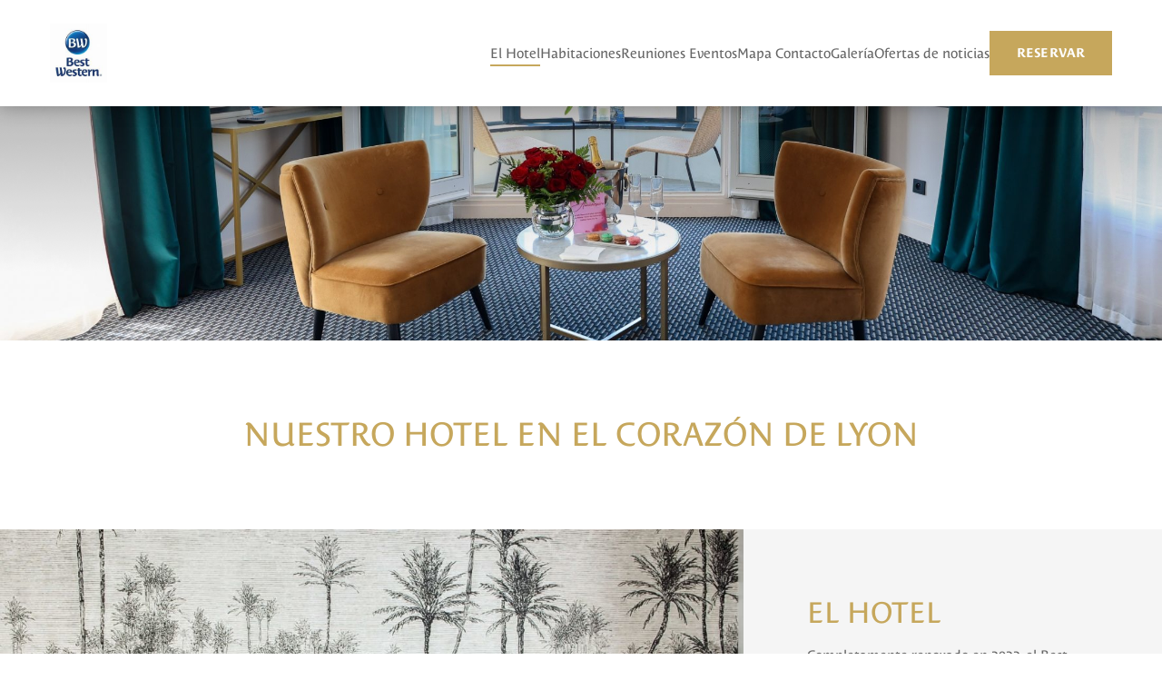

--- FILE ---
content_type: text/html; charset=utf-8
request_url: https://www.hotelwilson-lyon.com/es/hotel.html
body_size: 6465
content:
<!doctype html><html
lang="es"><head><meta
charset="utf-8" /><style>:root{--5028276:url("/_novaimg/5028277-1537033_1889_0_2664_3200_1624_1950.jpg");--5235059:url("/_novaimg/5235059-1536980_0_1119_4774_1739_2200_800.jpg");--5235060:url("/_novaimg/5235060-1540494_0_0_4264_3200_1200_900.jpg");--5235119:url("/_novaimg/5235119-1536970_310_0_4264_3200_1200_900.jpg");--5235120:url("/_novaimg/5235120-1536981_240_0_4264_3200_1200_900.jpg");--5235103:url("/_novaimg/5235103-1537008_374_0_4264_3200_1200_900.jpg")}</style><script>
function class_wihp_ln_already_redir()
{var plugin=this;this.cookie_name='ln_already_redir';this.uri=window.location.pathname;this.query_string=window.location.search;this.browser_lang=navigator.language||navigator.userLanguage;this.ln='es';this.front_ln='fr';this.site_langs='en,fr,it,de,es';this.site_langs_published='en,fr,it,de,es';class_wihp_ln_already_redir.prototype.load=function()
{var flag_set_cookie=false;var flag_cookie_exist=this.cookie_exists(plugin.cookie_name);if(this.cookie_exists('novacms_cook'))
{console.log('first novacms_cook');return false;}
if(this.cookie_exists(plugin.cookie_name))
{if(this.uri!='/'||!this.is_empty(this.uri))
{console.log('cookie exists but still redirecting');}
else
{console.log('cookie exists but not redirecing');return;}}
if(this.uri!='/'||!this.is_empty(this.uri))
{if(this.uri!='/')
{this.set_cookie(this.cookie_name,1,365);console.log('setting cookie and running not redirecting tpl');return;}}
if(this.is_empty(this.browser_lang))
{flag_set_cookie=true;}
else
{this.browser_lang=this.browser_lang.substring(0,2);}
if(this.browser_lang==this.ln)
{flag_set_cookie=true;}
if(flag_set_cookie)
{this.set_cookie(this.cookie_name,1,365);console.log('setting cookie basedon a few things and not redirecing');return;}
this.set_cookie(this.cookie_name,1,365);var localized_url='/';var chosen_lang='';var flag_valid_lang=false;if(this.browser_lang!=this.front_ln)
{localized_url+=this.browser_lang+'/';chosen_lang=this.browser_lang;}
else if(!this.is_empty(this.ln)&&(this.browser_lang!=this.ln))
{localized_url+=this.ln;chosen_lang=this.ln;}
if(!this.is_empty(this.site_langs_published))
{if(this.site_langs_published.indexOf(chosen_lang)!=-1)
{flag_valid_lang=true;}
else
{}}
else if(this.site_langs.indexOf(chosen_lang)!=-1)
{flag_valid_lang=true;}
if(flag_valid_lang)
{if(this.query_string!='')
{localized_url+='?'+this.query_string;}
console.log('redirecting');window.location=localized_url;}
return;}
class_wihp_ln_already_redir.prototype.cookie_exists=function(cookie_name)
{var exists=false;var this_cookie=this.get_cookie(cookie_name);if(!this.is_empty(this_cookie))
{var exists=true}
return exists;}
class_wihp_ln_already_redir.prototype.is_empty=function(value)
{if(!value||typeof value==='undefined'||value==''||value==='0'||value===0||value==null||value=='NaN')
{return true;}
return false;}
class_wihp_ln_already_redir.prototype.set_cookie=function(cname,cvalue,exdays)
{var d=new Date();d.setTime(d.getTime()+(exdays*24*60*60*1000));var expires="expires="+d.toUTCString();document.cookie=cname+"="+cvalue+";"+expires+";path=/";}
class_wihp_ln_already_redir.prototype.get_cookie=function(cname)
{var name=cname+"=";var decodedCookie=decodeURIComponent(document.cookie);var ca=decodedCookie.split(';');for(var i=0;i<ca.length;i++){var c=ca[i];while(c.charAt(0)==' '){c=c.substring(1);}
if(c.indexOf(name)==0){return c.substring(name.length,c.length);}}
return"";}}
classwihplnalreadyredir=new class_wihp_ln_already_redir();classwihplnalreadyredir.load();</script> <link
rel="canonical" href="https://www.hotelwilson-lyon.com/es/hotel.html" /><meta
name="google-site-verification" content="YLlwFGOzmACnmNLvZEWDZOq9z96cixj847R00U63lHk" /><script type="text/javascript">
function pload(){var m=this;m.q=[];m.a=function(f){m.i(f)};m.i=function(f){m.q.push(f)};m.f=function(){var f;while(f=m.q.shift())f();m.r()};m.r=function(){m.i=function(f){f()};};}pnl=new pload();$$=pnl.a;pnla=new pload();$$$=pnla.a;</script> <title>Hotel du Pont Wilson | SITIO OFICIAL | 4* Best Western Hotel in Lyon Centre</title><meta
name="description" content="Descubra el Best Western Hotel du Pont Wilson, un hotel de 4 estrellas con vistas al Ródano y al centro histórico de Lyon. ¡Mejor tarifa garantizada!"/><meta
http-equiv="content-language" content="es" /> <!--[if IE 8 ]><html
class="ie8"> <![endif]--><meta
content="yes" name="apple-mobile-web-app-capable" /><meta
name="viewport" content="initial-scale=1, width=device-width, user-scalable=yes" /><meta
name="apple-mobile-web-app-status-bar-style" content="white" /><meta
property="og:image" content="https://www.hotelwilson-lyon.com/site-social-share.jpg" /><meta
property="og:image:alt" content="Pont Wilson" /><meta
property="og:image:height" content="1125" /><meta
property="og:image:type" content="image/jpeg" /><meta
property="og:image:width" content="1500" /><meta
property="og:title" content="Pont Wilson" /><meta
property="og:url" content="https://www.hotelwilson-lyon.com/" /><link
rel="alternate" href="https://www.hotelwilson-lyon.com/hotel.html" hreflang="x-default" /><link
rel="alternate" href="https://www.hotelwilson-lyon.com/en/hotel.html" hreflang="en" /><link
rel="alternate" href="https://www.hotelwilson-lyon.com/fr/hotel.html" hreflang="fr" /><link
rel="alternate" href="https://www.hotelwilson-lyon.com/it/hotel.html" hreflang="it" /><link
rel="alternate" href="https://www.hotelwilson-lyon.com/de/hotel.html" hreflang="de" /><link
rel="alternate" href="https://www.hotelwilson-lyon.com/es/hotel.html" hreflang="es" /><link
rel="icon" type="image/x-icon" href="/favicon.ico" /><link
rel="icon" type="image/png" href="/favicon.png" /> <script type="text/javascript">
(function(){var d=document;var s=d.createElement('script');s.type='text/javascript';s.defer=true;s.src='/assets/scripts.js?v=8181005';(d.getElementsByTagName('head')[0]||d.getElementsByTagName('body')[0]).appendChild(s);})();</script>  <noscript> <iframe
src="//www.googletagmanager.com/ns.html?id=GTM-MZZ9MW5D" height="0" width="0" style="display:none;visibility:hidden"></iframe> </noscript> <script>
(function(w,d,s,l,i){w[l]=w[l]||[];w[l].push({'gtm.start':new Date().getTime(),event:'gtm.js'});var f=d.getElementsByTagName(s)[0],j=d.createElement(s),dl=l!='dataLayer'?'&l='+l:'';j.async=true;j.src='//www.googletagmanager.com/gtm.js?id='+i+dl;f.parentNode.insertBefore(j,f);})(window,document,'script','dataLayer','GTM-MZZ9MW5D');</script> <link
rel="stylesheet" href="https://use.typekit.net/frr5dvx.css"><link rel="stylesheet" href="/assets/styles.css?v=818" /><link
href="https://fonts.googleapis.com/css2?family=Josefin+Sans:wght@300;400;600&family=Open+Sans&display=swap" rel="stylesheet" /></head><body
id="hotel" class="es" onLoad="window._pulsarDocLoad=true"> <header
id="header" class="header-main"><div
class="wrapper"><div
class="bw"> <img
src="/_img/bw.jpg" alt="Best Western" width="63" height="65"></div><div
class="header-links"><ul><li> <a
href="#" class="btn btn-menu"><div
class="menu-btn alt"><div
class="menu-icon"> <span></span> <span></span> <span></span></div></div> <span
novaref=5028237 novatype=txt data-global="1"   >Menú</span> </a></li></ul></div><div
class="header-menu"><ul
data-menu_id="1309" data-max-tiers="2" data-submenu="true"><li
class="nova-menu-item-tier-1 is-active " id="menu_row_5535195" rel="" data-novaref="5535195"> <a
editablelink="yes" href="/es/hotel.html" class="is-active " novaref="5535195" novatype="txt" id="menu_item_5535195" target="">El Hotel</a></li><li
class="nova-menu-item-tier-1  " id="menu_row_5535261" rel="" data-novaref="5535261"> <a
editablelink="yes" href="/es/habitaciones.html" class=" " novaref="5535261" novatype="txt" id="menu_item_5535261" target="">Habitaciones</a></li><li
class="nova-menu-item-tier-1  " id="menu_row_5535263" rel="" data-novaref="5535263"> <a
editablelink="yes" href="/es/eventos.html" class=" " novaref="5535263" novatype="txt" id="menu_item_5535263" target="">Reuniones Eventos</a></li><li
class="nova-menu-item-tier-1  " id="menu_row_5535264" rel="" data-novaref="5535264"> <a
editablelink="yes" href="/es/mapa.html" class=" " novaref="5535264" novatype="txt" id="menu_item_5535264" target="">Mapa Contacto</a></li><li
class="nova-menu-item-tier-1  " id="menu_row_5535265" rel="" data-novaref="5535265"> <a
editablelink="yes" href="/es/galeria.html" class=" " novaref="5535265" novatype="txt" id="menu_item_5535265" target="">Galería</a></li><li
class="nova-menu-item-tier-1  " id="menu_row_5535266" rel="" data-novaref="5535266"> <a
editablelink="yes" href="/es/noticias.html" class=" " novaref="5535266" novatype="txt" id="menu_item_5535266" target="">Ofertas de noticias</a></li><li> <a
href="https://www.bestwestern.fr/fr/hotel-Lyon-Best-Western-Hotel-du-Pont-Wilson-93736?sob=A43" target="_blank" class="btn btn-book booklink" novaref=5028238 novatype=txt data-global="1"  target="_blank" >Reservar</a></li></ul></div></div> </header><div
id="menu" class="menu-nav"><div
class="inner"> <a
class="close-menu-nav" href="#"><span
class="icon-close"></span></a> <nav><ul
class="menu" data-menu_id="1309" data-max-tiers="2" data-submenu="true"><li
class="nova-menu-item-tier-1 is-active " id="menu_row_5535195" rel="" data-novaref="5535195"> <a
editablelink="yes" href="/es/hotel.html" class="is-active " novaref="5535195" novatype="txt" id="menu_item_5535195" target="">El Hotel</a></li><li
class="nova-menu-item-tier-1  " id="menu_row_5535261" rel="" data-novaref="5535261"> <a
editablelink="yes" href="/es/habitaciones.html" class=" " novaref="5535261" novatype="txt" id="menu_item_5535261" target="">Habitaciones</a></li><li
class="nova-menu-item-tier-1  " id="menu_row_5535263" rel="" data-novaref="5535263"> <a
editablelink="yes" href="/es/eventos.html" class=" " novaref="5535263" novatype="txt" id="menu_item_5535263" target="">Reuniones Eventos</a></li><li
class="nova-menu-item-tier-1  " id="menu_row_5535264" rel="" data-novaref="5535264"> <a
editablelink="yes" href="/es/mapa.html" class=" " novaref="5535264" novatype="txt" id="menu_item_5535264" target="">Mapa Contacto</a></li><li
class="nova-menu-item-tier-1  " id="menu_row_5535265" rel="" data-novaref="5535265"> <a
editablelink="yes" href="/es/galeria.html" class=" " novaref="5535265" novatype="txt" id="menu_item_5535265" target="">Galería</a></li><li
class="nova-menu-item-tier-1  " id="menu_row_5535266" rel="" data-novaref="5535266"> <a
editablelink="yes" href="/es/noticias.html" class=" " novaref="5535266" novatype="txt" id="menu_item_5535266" target="">Ofertas de noticias</a></li></ul> </nav></div></div><div
class="menu-nav-bg"><div> <img
class="bg_home" src="/_novaimg/5028276-1540493_1071_0_2664_3200_1624_1950.jpg"  data-object-fit="cover"  novaref="5028276" novatype="img" alt="hotel"  width="1624" height="1950" /> <img
class="bg_hotel" src="/_novaimg/5028277-1537033_1889_0_2664_3200_1624_1950.jpg"  data-object-fit="cover"  novaref="5028277" novatype="img" alt="hotel"  width="1624" height="1950" /> <img
class="bg_stay" src="/_novaimg/5028278-1537040_1085_0_2664_3200_1624_1950.jpg"  data-object-fit="cover"  novaref="5028278" novatype="img" alt="hotel"  width="1624" height="1950" /> <img
class="bg_eat-drink" src="/_novaimg/5028279-1536988_1191_0_2664_3200_1624_1950.jpg"  data-object-fit="cover"  novaref="5028279" novatype="img" alt="hotel"  width="1624" height="1950" /> <img
class="bg_pool-spa" src="/_novaimg/5028280-1537035_324_0_2664_3200_1624_1950.jpg"  data-object-fit="cover"  novaref="5028280" novatype="img" alt="hotel"  width="1624" height="1950" /> <img
class="bg_events" src="/_novaimg/5028281-1536996_1163_0_2664_3200_1624_1950.jpg"  data-object-fit="cover"  novaref="5028281" novatype="img" alt="hotel"  width="1624" height="1950" /> <img
class="bg_offers" src="/_novaimg/5028282-1537002_1952_0_2664_3200_1624_1950.jpg"  data-object-fit="cover"  novaref="5028282" novatype="img" alt="hotel"  width="1624" height="1950" /><img
class="bg_gallery" src="/_novaimg/5028283-1537004_1078_0_2664_3200_1624_1950.jpg"  data-object-fit="cover"  novaref="5028283" novatype="img" alt="hotel"  width="1624" height="1950" /> <img
class="bg_map" src="/_novaimg/5028284-1537029_1233_0_2664_3200_1624_1950.jpg"  data-object-fit="cover"  novaref="5028284" novatype="img" alt="hotel"  width="1624" height="1950" /> <img
class="bg_contact" src="/_novaimg/5028285-1537041_338_0_2664_3200_1624_1950.jpg"  data-object-fit="cover"  novaref="5028285" novatype="img" alt="hotel"  width="1624" height="1950" /></div><div
class="bg"></div></div><div
class="clickonme"></div><div
class="second-header"><div
class="wrapper"><div
class="bw"> <img
src="/_img/bw.jpg" alt="Best Western" width="63" height="65"></div><div
class="header-links"><ul><li> <a
href="#" class="btn btn-menu"><div
class="menu-btn alt"><div
class="menu-icon"> <span></span> <span></span> <span></span></div></div> <span
novaref=5028237 novatype=txt data-global="1"   >Menú</span> </a></li></ul></div><div
class="header-menu"><ul
data-menu_id="1309" data-max-tiers="2" data-submenu="true"><li
class="nova-menu-item-tier-1 is-active " id="menu_row_5535195" rel="" data-novaref="5535195"> <a
editablelink="yes" href="/es/hotel.html" class="is-active " novaref="5535195" novatype="txt" id="menu_item_5535195" target="">El Hotel</a></li><li
class="nova-menu-item-tier-1  " id="menu_row_5535261" rel="" data-novaref="5535261"> <a
editablelink="yes" href="/es/habitaciones.html" class=" " novaref="5535261" novatype="txt" id="menu_item_5535261" target="">Habitaciones</a></li><li
class="nova-menu-item-tier-1  " id="menu_row_5535263" rel="" data-novaref="5535263"> <a
editablelink="yes" href="/es/eventos.html" class=" " novaref="5535263" novatype="txt" id="menu_item_5535263" target="">Reuniones Eventos</a></li><li
class="nova-menu-item-tier-1  " id="menu_row_5535264" rel="" data-novaref="5535264"> <a
editablelink="yes" href="/es/mapa.html" class=" " novaref="5535264" novatype="txt" id="menu_item_5535264" target="">Mapa Contacto</a></li><li
class="nova-menu-item-tier-1  " id="menu_row_5535265" rel="" data-novaref="5535265"> <a
editablelink="yes" href="/es/galeria.html" class=" " novaref="5535265" novatype="txt" id="menu_item_5535265" target="">Galería</a></li><li
class="nova-menu-item-tier-1  " id="menu_row_5535266" rel="" data-novaref="5535266"> <a
editablelink="yes" href="/es/noticias.html" class=" " novaref="5535266" novatype="txt" id="menu_item_5535266" target="">Ofertas de noticias</a></li><li> <a
href="https://www.bestwestern.fr/fr/hotel-Lyon-Best-Western-Hotel-du-Pont-Wilson-93736?sob=A43" target="_blank" class="btn btn-book booklink" novaref=5028238 novatype=txt data-global="1"  target="_blank" >Reservar</a></li></ul></div></div></div><div
class="parallax"><div
class="slideshow slideshow-banner"><div
class="myslider parallax-banner"><div
editableslider=1  minwidth=2200 minheight=1200><div
class="novaslider hideonload"> <img
class="novaslider_bgimage"  novagal=5235061 novagalfirst=1  src="/_novaimg/5235061-1537028_0_282_4800_2615_2200_1200.rc.jpg" alt="Hotel du Pont Wilson - Ofertas" galitemid="5235061"    width="4800"   height="2615" ></div></div></div></div>  <script type="text/javascript">
$$(function(){var conf={option:"fade",orientation:"fromRight",duration:[1500,1500],easing:['jswing','jswing'],firstdisplay_option:"fade",firstdisplay_orientation:"fromLeft",firstdisplay_duration:1500,firstdisplay_easing:"jswing",useviewportheight:false,margin:{top:0,right:0,bottom:0,left:0},timer:5000000};var config=new novahtmlslider_easyconfig(conf);conf.firstdisplay_option='fade';conf.option='realreveal';conf.orientation='fromRight';var config_InternetExplorer=new novahtmlslider_easyconfig(conf);new novahtmlslider($('.parallax-banner'),config.output,config_InternetExplorer.output);});</script> </div> <article
class="main"> <section
class="page-banner" data-aos="fade-banner"><div
class="header-overlay"></div> <img
novaref="5235059" novatype="img" alt="hotel"  src="/_novaimg/5235059-1536980_0_1119_4774_1739_2200_800.jpg" width="2200" height="800" data-aos="fade"  /> </section> <section
class="intro"><div
class="wrapper"> <article
class="post"><div
class="inner"><h1><span
novaref=5235047 novatype=txt>Nuestro hotel en el corazón de Lyon</span></h1><div
class="p-wrap"><p
class="editablelinks" novaref=5235048 novatype=multi></p></div><div
class="buttons"><div
class="nova_editablelisting" novamasterid="5234674" novamastertitle=""></div><div><a
class="btn btn-secondary" target="_blank"   novaref=5235049 novatype=txt></a></div></div></div> </article></div> </section> <section
class="listing"><div
class="wrapper"><div
class="nova_editablelisting" novamasterid="5234676" novamastertitle=""></div><article
class="post post-repeat" data-aos="fade-listing"><div
class="inner"><div
class="post-img"> <img
novaref="5235060" novatype="img" alt="hotel"  src="/_novaimg/5235060-1540494_0_0_4264_3200_1200_900.jpg" width="1200" height="900"  data-object-fit="cover" /></div><div
class="post-content"><div
class="inner"><h2><span
novaref=5235050 novatype=txt>EL HOTEL</span></h2><div
class="p-wrap"><p
class="editablelinks" novaref=5235051 novatype=multi>Completamente renovado en 2022, el Best Western Hôtel du Pont Wilson de 4 estrellas garantiza un servicio de calidad.</p><p
class="editablelinks" novaref=5235051 novatype=multi>A un paso de las orillas del Ródano, nuestro hotel goza de una estratégica ubicación entre la Place Bellecour y el centro de negocios Part-Dieu. Tanto si busca una cómoda escapada de fin de semana como un viaje de negocios a medida, le encantará esta acogedora dirección en el corazón de la capital de los galos.</p></div><ul
class="alt-list"><li
class="editablelinks" novaref=5235052 novatype=multi></li></ul><div
class="more-content hideonload showoncmsload"><div
class="p-wrap"><p
class="editablelinks" novaref=5235053 novatype=multi></p></div><ul
class="alt-list"><li
class="editablelinks" novaref=5235054 novatype=multi></li></ul></div> <a
href="javascript:void(0)" class="read-more showoncmsload"> <span
class="show-more">Saber más</span> <span
class="show-less">Menos</span> </a><div><a
class="btn"   novaref=5235055 novatype=txt></a></div></div></div></div> </article> <article
class="post post-repeat" data-aos="fade-listing"><div
class="inner"><div
class="post-img"> <img
novaref="5235119" novatype="img" alt="hotel"  src="/_novaimg/5235119-1536970_310_0_4264_3200_1200_900.jpg" width="1200" height="900"  data-object-fit="cover" /></div><div
class="post-content"><div
class="inner"><h2><span
novaref=5235107 novatype=txt>Instalaciones hoteleras</span></h2><div
class="p-wrap"><p
class="editablelinks" novaref=5235108 novatype=multi></p></div><ul
class="alt-list"><li
class="editablelinks" novaref=5235109 novatype=multi>Accesible para PMR</li><li
class="editablelinks" novaref=5235109 novatype=multi>Mascotas con cargo extra de 12</li><li
class="editablelinks" novaref=5235109 novatype=multi>Lavandería</li><li
class="editablelinks" novaref=5235109 novatype=multi>Registro de entrada y salida exprés</li><li
class="editablelinks" novaref=5235109 novatype=multi>Aparcamiento con reserva previa</li></ul><div
class="more-content hideonload showoncmsload"><div
class="p-wrap"><p
class="editablelinks" novaref=5235110 novatype=multi></p></div><ul
class="alt-list"><li
class="editablelinks" novaref=5235111 novatype=multi></li></ul></div> <a
href="javascript:void(0)" class="read-more showoncmsload"> <span
class="show-more">Saber más</span> <span
class="show-less">Menos</span> </a><div><a
class="btn"   novaref=5235112 novatype=txt></a></div></div></div></div> </article> <article
class="post post-repeat" data-aos="fade-listing"><div
class="inner"><div
class="post-img"> <img
novaref="5235120" novatype="img" alt="hotel"  src="/_novaimg/5235120-1536981_240_0_4264_3200_1200_900.jpg" width="1200" height="900"  data-object-fit="cover" /></div><div
class="post-content"><div
class="inner"><h2><span
novaref=5235113 novatype=txt>Servicios de habitaciones</span></h2><div
class="p-wrap"><p
class="editablelinks" novaref=5235114 novatype=multi></p></div><ul
class="alt-list"><li
class="editablelinks" novaref=5235115 novatype=multi>Aire acondicionado</li><li
class="editablelinks" novaref=5235115 novatype=multi>TV LCD</li><li
class="editablelinks" novaref=5235115 novatype=multi>Wifi gratuito</li><li
class="editablelinks" novaref=5235115 novatype=multi>Mini-bar</li><li
class="editablelinks" novaref=5235115 novatype=multi>Caja fuerte</li><li
class="editablelinks" novaref=5235115 novatype=multi>Cuarto de baño con bañera o ducha (según la categoría de habitación) y secador de pelo</li><li
class="editablelinks" novaref=5235115 novatype=multi>Impresionantes vistas del Ródano y de la colina de Fourvière para las 7 suites</li><li
class="editablelinks" novaref=5235115 novatype=multi>Cuna bajo petición</li></ul><div
class="more-content hideonload showoncmsload"><div
class="p-wrap"><p
class="editablelinks" novaref=5235116 novatype=multi></p></div><ul
class="alt-list"><li
class="editablelinks" novaref=5235117 novatype=multi></li></ul></div> <a
href="javascript:void(0)" class="read-more showoncmsload"> <span
class="show-more">Saber más</span> <span
class="show-less">Menos</span> </a><div><a
class="btn"   novaref=5235118 novatype=txt></a></div></div></div></div> </article> <article
class="post post-repeat" data-aos="fade-listing"><div
class="inner"><div
class="post-img"> <img
novaref="5235103" novatype="img" alt="hotel"  src="/_novaimg/5235103-1537008_374_0_4264_3200_1200_900.jpg" width="1200" height="900"  data-object-fit="cover" /></div><div
class="post-content"><div
class="inner"><h2><span
novaref=5235091 novatype=txt>Servicios de pago</span></h2><div
class="p-wrap"><p
class="editablelinks" novaref=5235092 novatype=multi></p></div><ul
class="alt-list"><li
class="editablelinks" novaref=5235093 novatype=multi>Limpieza y planchado</li><li
class="editablelinks" novaref=5235093 novatype=multi>Servicio de habitaciones 24/7</li><li
class="editablelinks" novaref=5235093 novatype=multi>Aparcamiento de pago</li></ul><div
class="more-content hideonload showoncmsload"><div
class="p-wrap"><p
class="editablelinks" novaref=5235094 novatype=multi></p></div><ul
class="alt-list"><li
class="editablelinks" novaref=5235095 novatype=multi></li></ul></div> <a
href="javascript:void(0)" class="read-more showoncmsload"> <span
class="show-more">Saber más</span> <span
class="show-less">Menos</span> </a><div><a
class="btn"   novaref=5235096 novatype=txt></a></div></div></div></div> </article></div> </section> <section
class="cta"><div
class="wrapper"><div
class="nova_editablelisting" novamasterid="5234678" novamastertitle=""></div></div> </section> </article> <footer
class="footer-main"> <section
class="footer-top"><div
class="wrapper"><ul
class="footer-links"><li><span
novaref=5027738 novatype=txt data-global="1"   >6 rue Mazenod</span> <span
novaref=5027739 novatype=txt data-global="1"   >69003, Lyon - France</span></li><li> <span>Tel:</span> <span
novaref=5027740 data-global="1" novatype=txt novaint=1>(+33)4 78 60 94 94</span></li><li> <a
href="/es/contact.html" novaref=5028270 data-global="1" novatype=txt novaint=1>reservation@hotelwilson-lyon.com</a></li></ul><ul
class="social"><li> <a
href="https://www.facebook.com/Hoteldupontwilson/" target="_blank"> <span
class="icon-facebook"></span> </a></li><li> <a
href="https://www.instagram.com/bestwesternpontwilson/" target="_blank"> <span
class="icon-instagram-1"></span> </a></li><li> <a
href="https://www.linkedin.com/in/hôtel-du-pont-wilson-best-western-4386671b8/" target="_blank"> <span
class="icon-linkedin"></span> </a></li></ul><div
class="footer-caption"><span
novaref=5534922 novatype=txt data-global="1"   >Cada establecimiento de BWH Hotels es de propiedad y gestión independiente. Cada establecimiento de BWH Hotels es de propiedad y gestión independiente.</span></div></div> </section> <section
class="footer-bottom"><div
class="wrapper"><ul
class="footer-legal"><li> <a
href="/es/aviso-legal.html" novaref=5028271 novatype=txt data-global="1"   >Avisos legales</a></li><li> <a
href="/es/politica-de-privacidad.html" novaref=5028272 novatype=txt data-global="1"   >Política de Privacidad</a></li></ul><ul
class="footer-legal"><li> <a
href="https://www.cendyn.com" target="_blank">Site by Cendyn</a></li><li> <a
href="http://www.bestwesternrewards.fr/" target="_blank">Best Western Rewards</a></li><li
class="language-button"><div> <a
class="lang-btn" href="javascript:void(0)"> es</a>  <script type="text/javascript">
$$$(function(){$('#languages').dialog({bgiframe:true,modal:true,autoOpen:false,width:400,height:"auto"});$('.lang-btn').click(function(event){event.preventDefault();$('#languages').dialog('open');$('.sidebar-navigation').removeClass('open');$('.page').removeClass('open');});});</script> <div
id="languages" class="hideonload"><div
id="pulsarflaglist"><ul
id="flag_menu"><li><a
class="big_flag_en" href="/en/hotel.html">English</a></li><li><a
class="big_flag_fr" href="/fr/hotel.html">Français</a></li><li><a
class="big_flag_it" href="/it/hotel.html">Italiano</a></li><li><a
class="big_flag_de" href="/de/hotel.html">Deutsch</a></li><li><a
class="big_flag_es" href="/es/hotel.html">Español</a></li></ul></div></div></div></li></ul></div> </section> </footer><section
class="footer-bar"><div
class="inner"><div
class="footer-cta"> <span
class="caption" novaref=5028273 novatype=txt data-global="1"   ></span> <span
class="subcaption" novaref=5028274 novatype=txt data-global="1"   ></span></div> <a
href=" https://www.bestwestern.fr/infos_hotel.jsp?HotelCode=93736&primarylangid=fr-FR&RequestedCurrencyCode=EUR&DateRangeStart=16/06/2023&DateRangeEnd=17/06/2023&roomQuantity=1&adultQuantity_1=1&childQuantity_1=0&ChainCode=BW&roomStay=1&lang=FR&sob=A15&show=hbp" target="_blank" class="btn footer-btn booklink" novaref=5028275 novatype=txt data-global="1"  target="_blank" >Reservar</a></div> </section><div
class="sidebar-overlay"></div><div
id="sidebar-navigation" class="sidebar-navigation"> <nav><ul
id="sidebar-menu" class="sidebar-menu" data-menu_id="1309" data-max-tiers="2" data-submenu="true"><li
class="nova-menu-item-tier-1 is-active " id="menu_row_5535195" rel="" data-novaref="5535195"> <a
editablelink="yes" href="/es/hotel.html" class="is-active " novaref="5535195" novatype="txt" id="menu_item_5535195" target="">El Hotel</a></li><li
class="nova-menu-item-tier-1  " id="menu_row_5535261" rel="" data-novaref="5535261"> <a
editablelink="yes" href="/es/habitaciones.html" class=" " novaref="5535261" novatype="txt" id="menu_item_5535261" target="">Habitaciones</a></li><li
class="nova-menu-item-tier-1  " id="menu_row_5535263" rel="" data-novaref="5535263"> <a
editablelink="yes" href="/es/eventos.html" class=" " novaref="5535263" novatype="txt" id="menu_item_5535263" target="">Reuniones Eventos</a></li><li
class="nova-menu-item-tier-1  " id="menu_row_5535264" rel="" data-novaref="5535264"> <a
editablelink="yes" href="/es/mapa.html" class=" " novaref="5535264" novatype="txt" id="menu_item_5535264" target="">Mapa Contacto</a></li><li
class="nova-menu-item-tier-1  " id="menu_row_5535265" rel="" data-novaref="5535265"> <a
editablelink="yes" href="/es/galeria.html" class=" " novaref="5535265" novatype="txt" id="menu_item_5535265" target="">Galería</a></li><li
class="nova-menu-item-tier-1  " id="menu_row_5535266" rel="" data-novaref="5535266"> <a
editablelink="yes" href="/es/noticias.html" class=" " novaref="5535266" novatype="txt" id="menu_item_5535266" target="">Ofertas de noticias</a></li></ul><ul
id="sidebar-menu" class="sidebar-menu sidebar-altmenu" data-menu_id="2414" data-max-tiers="2" data-submenu="true"><li
class="nova-menu-item-tier-1  " id="menu_row_5535361" rel="" data-novaref="5535361"> <a
editablelink="yes" href="/es/aviso-legal.html" class=" " novaref="5535361" novatype="txt" id="menu_item_5535361" target="">Aviso legal</a></li><li
class="nova-menu-item-tier-1  " id="menu_row_5535362" rel="" data-novaref="5535362"> <a
editablelink="yes" href="/es/faq.html" class=" " novaref="5535362" novatype="txt" id="menu_item_5535362" target="">Preguntas frecuentes</a></li></ul> </nav> <a
href="https://www.bestwestern.fr/fr/hotel-Lyon-Best-Western-Hotel-du-Pont-Wilson-93736?sob=A43" target="_blank" class="sidebar-btn btn booklink" novaref=5028238 novatype=txt data-global="1"  target="_blank" >Reservar</a></div> <a
href="#" class="btn-menu mobile-btn"><div
class="menu-btn"><div
class="menu-icon"> <span></span> <span></span> <span></span></div></div> </a><input
type="hidden" id="site_id" value="183043"> <input
type="hidden" id="synx_dateformat" value="dd/mm/yyyy"> <input
type="hidden" id="synx_idln" value="7"> <input
type="hidden" id="synx_idhotel" value="0"> <input
type="hidden" id="synx_idchain" value="12218"> <input
type="hidden" id="synx_template" value=""> <input
type="hidden" id="synx_shell" value=""> <input
type="hidden" id="synxis_additiveformparams" value=""> <input
type="hidden" id="general_idln" value="5"> <input
type="hidden" id="general_ln" value="es"> <input
type="hidden" id="front_ln" value="es"> <input
type="hidden" id="site_langs" value="en,fr,it,de,es"> <input
type="hidden" id="site_langs_published" value="en,fr,it,de,es"> <input
type="hidden" id="availpro_hotel" value=""> <input
type="hidden" id="availpro_engine" value=""> <input
type="hidden" id="usecdn" value=""> <input
type="hidden" id="analytics_ecommerce" value=""> <input
type="hidden" id="page_id" value="5"> <input
type="hidden" id="page_filename" value="hotel.html"> <input
type="hidden" id="baseurlwithln" value="hotelwilson-lyon.com/es/"> <input
type="hidden" id="current_page_url" value="http://hotelwilson-lyon.com/es/hotel.html"> <input
type="hidden" id="flag_cms_active" value="0"> <input
type="hidden" id="flag_using_webp" value="0"> <input
type="hidden" id="flag_using_hd_gallery" value="0"> <a
href="javascript:void(0)" title="novaadmin" onClick="novacmsadm.loadjsadm();" pulsarln="5" novaid="183043" class="novaadmin" style="display:none"></a> <script type="text/javascript">
nova_post2js=[];</script><script type="text/javascript">
function getbyclass(a){if(document.getElementsByClassName){return document.getElementsByClassName(a)}else{var b=[];var c=document.body.getElementsByTagName("*");var d=c.length;for(var e=0;e<d;e++){try{var f=c[e].className||c[e].getAttribute("class")||"no";if(f.indexOf(a)>-1){b.push(c[e])}}catch(g){}}return b}}var tohide=getbyclass("hideonload");for(var i=0,l=tohide.length;i<l;i++){tohide[i].style.display="none"}</script></body></html>

--- FILE ---
content_type: text/css;charset=utf-8
request_url: https://use.typekit.net/frr5dvx.css
body_size: 467
content:
/*
 * The Typekit service used to deliver this font or fonts for use on websites
 * is provided by Adobe and is subject to these Terms of Use
 * http://www.adobe.com/products/eulas/tou_typekit. For font license
 * information, see the list below.
 *
 * costa:
 *   - http://typekit.com/eulas/000000000000000077359918
 *   - http://typekit.com/eulas/00000000000000007735992f
 *   - http://typekit.com/eulas/000000000000000077359931
 *
 * © 2009-2026 Adobe Systems Incorporated. All Rights Reserved.
 */
/*{"last_published":"2024-12-20 14:57:54 UTC"}*/

@import url("https://p.typekit.net/p.css?s=1&k=frr5dvx&ht=tk&f=1872.1873.1875&a=171410469&app=typekit&e=css");

@font-face {
font-family:"costa";
src:url("https://use.typekit.net/af/c971c1/000000000000000077359918/30/l?primer=7cdcb44be4a7db8877ffa5c0007b8dd865b3bbc383831fe2ea177f62257a9191&fvd=n3&v=3") format("woff2"),url("https://use.typekit.net/af/c971c1/000000000000000077359918/30/d?primer=7cdcb44be4a7db8877ffa5c0007b8dd865b3bbc383831fe2ea177f62257a9191&fvd=n3&v=3") format("woff"),url("https://use.typekit.net/af/c971c1/000000000000000077359918/30/a?primer=7cdcb44be4a7db8877ffa5c0007b8dd865b3bbc383831fe2ea177f62257a9191&fvd=n3&v=3") format("opentype");
font-display:auto;font-style:normal;font-weight:300;font-stretch:normal;
}

@font-face {
font-family:"costa";
src:url("https://use.typekit.net/af/cbca52/00000000000000007735992f/30/l?primer=7cdcb44be4a7db8877ffa5c0007b8dd865b3bbc383831fe2ea177f62257a9191&fvd=n4&v=3") format("woff2"),url("https://use.typekit.net/af/cbca52/00000000000000007735992f/30/d?primer=7cdcb44be4a7db8877ffa5c0007b8dd865b3bbc383831fe2ea177f62257a9191&fvd=n4&v=3") format("woff"),url("https://use.typekit.net/af/cbca52/00000000000000007735992f/30/a?primer=7cdcb44be4a7db8877ffa5c0007b8dd865b3bbc383831fe2ea177f62257a9191&fvd=n4&v=3") format("opentype");
font-display:auto;font-style:normal;font-weight:400;font-stretch:normal;
}

@font-face {
font-family:"costa";
src:url("https://use.typekit.net/af/44bbe8/000000000000000077359931/30/l?primer=7cdcb44be4a7db8877ffa5c0007b8dd865b3bbc383831fe2ea177f62257a9191&fvd=n7&v=3") format("woff2"),url("https://use.typekit.net/af/44bbe8/000000000000000077359931/30/d?primer=7cdcb44be4a7db8877ffa5c0007b8dd865b3bbc383831fe2ea177f62257a9191&fvd=n7&v=3") format("woff"),url("https://use.typekit.net/af/44bbe8/000000000000000077359931/30/a?primer=7cdcb44be4a7db8877ffa5c0007b8dd865b3bbc383831fe2ea177f62257a9191&fvd=n7&v=3") format("opentype");
font-display:auto;font-style:normal;font-weight:700;font-stretch:normal;
}

.tk-costa { font-family: "costa",sans-serif; }


--- FILE ---
content_type: text/css
request_url: https://www.hotelwilson-lyon.com/assets/styles.css?v=818
body_size: 29802
content:
.ui-helper-hidden{display:none}.ui-helper-hidden-accessible{position:absolute;left:-99999999px}html,body,div,span,object,iframe,h1,h2,h3,h4,h5,h6,p,blockquote,pre,abbr,address,cite,code,del,dfn,em,img,ins,kbd,q,samp,small,strong,sub,sup,var,b,i,dl,dt,dd,ol,ul,li,fieldset,form,label,legend,table,caption,tbody,tfoot,thead,tr,th,td,article,aside,figure,footer,header,hgroup,menu,nav,section,menu,time,mark,audio,video{margin:0;padding:0;border:0;outline:0;font-size:100%;vertical-align:baseline}table{border-collapse:collapse;border-spacing:0}input,select{vertical-align:middle}h1,h2,h3,h4,h5,h6{font-weight:400}a:hover,a:active{outline:none}input[type=radio]{vertical-align:text-bottom}input[type=checkbox]{vertical-align:bottom;*vertical-align:baseline;}.ie6 input{vertical-align:text-bottom}label,input[type=button],input[type=submit],button{cursor:pointer}button{width:auto;overflow:visible}a{margin:0;padding:0;font-size:100%;vertical-align:baseline;outline:none;cursor:pointer;outline-width:0;zoom:1}.clear{float:left;clear:both;width:100%;display:block}.noDisplay{display:none;visibility:hidden}form{display:inline}#languages{position:static;clear:left;padding:0}#languages.hideonload{display:none}#pulsarflaglist{background-color:transparent;overflow:hidden;padding:10px;padding-bottom:20px;float:left;clear:both}ul#flag_menu{*padding-bottom:15px;margin:0;margin-left:15px;overflow:hidden}ul#flag_menu li{list-style:none;float:left;margin:0 12px 24px;-webkit-border-radius:4px;-moz-border-radius:4px;border-radius:4px;background-color:#f2f2f2;border:1px #e6e6e6 solid;padding:5px}ul#flag_menu a{width:100px;height:24px;padding:0 0 0 35px;line-height:auto;display:block;line-height:24px;font-size:14px;text-decoration:none;color:#888;text-shadow:0 1px 0 #fff}ul#flag_menu a:hover{color:#444}.big_flag_en{background:url("http://novablink.com/commons/nova_languages/img/flags_24_0_7.png") left 0 no-repeat}.big_flag_fr{background:url("http://novablink.com/commons/nova_languages/img/flags_24_0_7.png") left -25px no-repeat}.big_flag_it{background:url("http://novablink.com/commons/nova_languages/img/flags_24_0_7.png") left -50px no-repeat}.big_flag_ja{background:url("http://novablink.com/commons/nova_languages/img/flags_24_0_7.png") left -75px no-repeat}.big_flag_es{background:url("http://novablink.com/commons/nova_languages/img/flags_24_0_7.png") left -100px no-repeat}.big_flag_pt{background:url("http://novablink.com/commons/nova_languages/img/flags_24_0_7.png") left -125px no-repeat}.big_flag_de{background:url("http://novablink.com/commons/nova_languages/img/flags_24_0_7.png") left -150px no-repeat}.big_flag_sv{background:url("http://novablink.com/commons/nova_languages/img/flags_24_0_7.png") left -175px no-repeat}.big_flag_da{background:url("http://novablink.com/commons/nova_languages/img/flags_24_0_7.png") left -200px no-repeat}.big_flag_ru{background:url("http://novablink.com/commons/nova_languages/img/flags_24_0_7.png") left -225px no-repeat}.big_flag_no{background:url("http://novablink.com/commons/nova_languages/img/flags_24_0_7.png") left -250px no-repeat}.big_flag_zh-tw{background:url("http://novablink.com/commons/nova_languages/img/flags_24_0_7.png") left -275px no-repeat}.big_flag_zh-cn{background:url("http://novablink.com/commons/nova_languages/img/flags_24_0_7.png") left -275px no-repeat}.big_flag_nl{background:url("http://novablink.com/commons/nova_languages/img/flags_24_0_7.png") left -300px no-repeat}.big_flag_po{background:url("http://novablink.com/commons/nova_languages/img/flags_24_0_7.png") left -325px no-repeat}.big_flag_he{background:url("http://novablink.com/commons/nova_languages/img/flags_24_0_2.png") left -350px no-repeat}.big_flag_ca{background:url("http://novablink.com/commons/nova_languages/img/flags_24_0_7.png") left -375px no-repeat}.big_flag_ar{background:url("http://novablink.com/commons/nova_languages/img/flags_24_0_7.png") left -400px no-repeat}.big_flag_th{background:url("http://novablink.com/commons/nova_languages/img/flags_24_0_7.png") left -425px no-repeat}.big_flag_cs{background:url("http://novablink.com/commons/nova_languages/img/flags_24_0_7.png") left -450px no-repeat}.big_flag_tr{background:url("http://novablink.com/commons/nova_languages/img/flags_24_0_7.png") left -473px no-repeat}.big_flag_fi{background:url("http://novablink.com/commons/nova_languages/img/flags_24_0_7.png") left -500px no-repeat}.big_flag_is{background:url("http://novablink.com/commons/nova_languages/img/flags_24_0_7.png") left -524px no-repeat}.big_flag_ko{background:url("http://novablink.com/commons/nova_languages/img/flags_24_ko.png") left 0 no-repeat}.novahtmlslider_controls .controlleft{display:none;text-indent:-999999px}.novahtmlslider_controls .controlright{display:none;text-indent:-999999px}.novahtmlslider_container{position:relative;top:0;left:0}.novahtmlslider_controls{display:none;position:absolute;z-index:50;left:0;top:49%;width:100%}.novaslider{width:100%;height:100%;position:relative}.novaslider_customhtml{position:absolute;top:0;left:0}.novaslider_bgimagediv img{position:absolute;top:0;left:0}.novaslider{filter:progid:DXImageTransform.Microsoft.Motionblur(strength=0,direction=0)}.novahtmlslider_container{-webkit-user-select:none;-khtml-user-select:none;-moz-user-select:none;-ms-user-select:none;-o-user-select:none;user-select:none}.novaboxcontrols{display:none}.novabox_caption{position:absolute;left:15px;bottom:15px;color:#fff;background:url("http://novablink.com/commons/nova_box/img/caption_bg.png")}.novabox_captiontext{font:11px Arial;padding:10px;color:#c1c1c1}.novabox_imagepreloader{background:url("http://novablink.com/commons/nova_box/img/ajax-loader.gif") center center no-repeat;position:absolute;display:none;top:0;left:0;width:20%;height:20%}.novabox_close{position:absolute;top:15px;right:15px;width:96px;height:96px;cursor:pointer;background:url("http://novablink.com/commons/nova_box/img/close.png") no-repeat right top}.novabox_item_next{background:url("http://novablink.com/commons/nova_box/img/right-cursor.png") no-repeat right center;width:38px;height:38px;position:absolute;top:-29px;right:10px}.novabox_item_prev{background:url("http://novablink.com/commons/nova_box/img/left-cursor.png") no-repeat right center;width:38px;height:38px;position:absolute;top:-29px;left:10px}.novaboxoverlay{background:#000;display:none;position:absolute;top:0;left:0;z-index:10000}.novabox_wrapper{position:absolute;display:none;z-index:10001;-webkit-user-select:none;-khtml-user-select:none;-moz-user-select:none;-ms-user-select:none;-o-user-select:none;user-select:none;overflow:hidden}.novabox_image{align:center;overflow:hidden}.novabox_image img{display:block;position:absolute;-ms-interpolation-mode:bicubic}.novabox_contain_prev{position:absolute;left:0;top:0;width:50%;height:100%;background-image:url('[data-uri]');*background-image:url("http://novablink.com/commons/nova_box/img/ie_onepixel.gif");cursor:url("http://novablink.com/commons/nova_box/img/left-cursor.png"),url("http://novablink.com/commons/nova_box/img/left-cursor.cur"),pointer}.novabox_wrapper_prev{position:relative;top:50%}.novabox_wrapper2_prev{position:relative;top:-50%}.novabox_contain_next{position:absolute;left:50%;top:0;width:50%;height:100%;background-image:url('[data-uri]');*background-image:url("http://novablink.com/commons/nova_box/img/ie_onepixel.gif");cursor:url("http://novablink.com/commons/nova_box/img/right-cursor.png"),url("http://novablink.com/commons/nova_box/img/right-cursor.cur"),pointer}.novabox_wrapper_next{position:relative;top:50%;text-align:right}.novabox_wrapper2_next{position:relative;text-align:right;top:-50%}.novabox_image_captionposition{position:absolute;width:100%;height:100%;left:0;top:0}.novabox_image_imageonly{position:absolute}.novabox_image_viewportwidth{position:absolute;width:100%}.novabox_image_viewportheight{position:absolute;height:100%}.novabox_image_fullviewport{position:absolute;width:100%;height:100%;left:0;top:0}.novaboxcontrols{display:none}.mynovamontage_wrap{padding:0;background-color:#000}#mynovamontage a{text-decoration:none}.novahover_overlay{display:none;top:-1000px;left:-1000px;background:url('/_img/zoom_icon.png') 10px 10px no-repeat}.novahover_text_wrap{display:none;top:0;left:0;width:100%;height:100%;background:#000;overflow:hidden}.novahover_text{color:#ddd;font-size:12px;line-height:normal;margin:13px 15px 12px;padding-left:40px}#ggmap{width:100%;height:100%;overflow:hidden}#ggmap_map{width:100%;height:100%;float:left}.ggmapinfobubble{background-color:#161616;overflow:hidden;font:13px Arial,Helvetica,sans-serif;color:#ccc;-webkit-border-radius:10px;-moz-border-radius:10px;border-radius:10px}ul.g_hotelinfo_wrap{padding:20px 25px 10px 20px;margin:0;min-width:280px}ul.g_hotelinfo_wrap li{list-style:none;padding:0 0 5px;font:12px Arial}ul.g_hotelinfo_wrap li.g_hotelname{font:16px Arial,Helvetica,sans-serif;color:#848484;padding:0 0 12px}.g_dummy1{width:19px;height:2px;border-bottom:1px #333 solid;margin-left:20px;margin-bottom:16px}.g_addr_line1{filter:Alpha(opacity=100)}ul.g_options{display:inline-block;list-style:none;margin:0 0 0 19px;padding:0 0 15px}ul.g_options li{list-style:none;float:left;position:relative;display:block}ul.g_options li a{line-height:46pt;padding:0;margin:0 40px 0 0;color:#ccc;text-decoration:none;font:13px Arial;display:block}ul.g_options li a:hover{color:#fbfbfb;border-bottom:0 dotted #9c8252}ul.g_options li a.g_getdirections{background:url('http://novablink.com/commons/nova_ggmap/img/gmap_nova_icons.png') 0px -90px no-repeat;padding-left:30px;line-height:20pt}ul.g_options li a.g_getdirections:hover{background:url('http://novablink.com/commons/nova_ggmap/img/gmap_nova_icons.png') 0px -135px no-repeat;padding-left:30px;line-height:20pt}ul.g_options li a.g_showaround{background:url('http://novablink.com/commons/nova_ggmap/img/gmap_nova_icons.png') 0px 0px no-repeat;padding-left:30px;line-height:20pt}ul.g_options li a.g_showaround:hover{background:url('http://novablink.com/commons/nova_ggmap/img/gmap_nova_icons.png') 0px -45px no-repeat;padding-left:30px;line-height:20pt}ul.g_options li a.g_showaround:active{background:url('http://novablink.com/commons/nova_ggmap/img/gmap_nova_icons.png') 0px -45px no-repeat;padding-left:30px;line-height:20pt}a.g_close{position:absolute;right:15px;top:0;width:14px;height:23px;background:url('http://novablink.com/commons/nova_ggmap/img/gmap_sprite.png') bottom right no-repeat;border:none;outline:none;-moz-user-select:-moz-none;-khtml-user-select:none;-webkit-user-select:none;-o-user-select:none;user-select:none}a.g_nearbyinfowindow_close{position:absolute;right:15px;top:0;width:14px;height:23px;background:url('http://novablink.com/commons/nova_ggmap/img/gmap_sprite.png') bottom right no-repeat;border:none;outline:none;-moz-user-select:-moz-none;-khtml-user-select:none;-webkit-user-select:none;-o-user-select:none;user-select:none}ul.g_morecontent{position:absolute;background-color:#fff;z-index:3000;display:block;margin:0;padding:10px 0;border:1px e8e8e8 solid}ul.g_morecontent li{list-style:none;line-height:normal;display:block;position:relative;float:left;clear:both;width:100%}ul.g_morecontent li a{font:12px Arial,Helvetica,sans-serif;color:#333;padding:9px 45px 9px 15px;display:block;-moz-user-select:-moz-none;-khtml-user-select:none;-webkit-user-select:none;-o-user-select:none;user-select:none;cursor:pointer}ul.g_morecontent li a:hover{background-color:#f1f1f1;color:#333;text-decoration:none}.g_nearbyinfowindow{font:13px Arial,sans-serif;color:#999;padding:10px 30px 10px 10px}.g_nearbyinfowindow_name{font:13px Arial,sans-serif;color:#333;padding-bottom:2px}.g_nearbyinfowindow_category{font:12px Arial,sans-serif;color:#999;padding-bottom:8px;margin-bottom:16px;border-bottom:1px #e8e8e8 dotted}.g_nearbyinfowindow_fromthehotel{font:12px Arial,sans-serif;color:#999}.g_nearbyinfowindow_time{font:21px Arial,sans-serif}#ggmap_sidebar{position:relative;float:left;width:0;height:100%;overflow:auto;background-color:#fff;color:#444}#ggmap_sidebar_inner{padding:30px 15px}#direction_search_wrapper{position:relative;height:200px;width:100%;top:0;left:0;display:block;background-color:blue}.tabledir{width:100%;border-bottom:1px solid #ececec;margin-top:25px}#direction_search_left{height:100%;margin-right:50px}#direction_search_right{position:absolute;height:100%;width:50px;top:0;right:0;display:block}.iti_to,.iti_from{background:0 0;padding:4px;margin-right:10px;padding-left:35px}.iti_from{background:url('http://novablink.com/commons/nova_ggmap/img/gmap_nova_icons.png') 0px -245px no-repeat}.iti_to{background:url('http://novablink.com/commons/nova_ggmap/img/gmap_nova_icons.png') 0px -195px no-repeat}input#searchbox_suggest,input#searchbox_hotel_location{height:16px;line-height:16px;margin:-1px -6px;padding:3px 5px;width:100%}.rev_dir{vertical-align:middle;width:30px}.reverse_directions{background:url('http://novablink.com/commons/nova_ggmap/img/gmap_nova_icons.png') -5px -299px no-repeat;width:12px;height:15px}.easy-button img{display:inline-block;margin:5px 0 0;vertical-align:middle}.dir_options{padding-left:28px;padding-bottom:10px}#direction_mileskm{font-size:10px}.submmitdir_wrap{padding-right:30px;padding-bottom:20px}.easy-button{width:18px;height:32px;padding:0;display:inline-block;border:1px solid #dcdcdc;border:1px solid rgba(0,0,0,.1);text-align:center;color:#444;font-size:85%;font-weight:700;-webkit-border-radius:2px;-moz-border-radius:2px;border-radius:2px;-webkit-transition:all .218s;-moz-transition:all .218s;-o-transition:all .218s;transition:all .218s;background-color:#f5f5f5;background-image:-webkit-gradient(linear,left top,left bottom,from(#f5f5f5),to(#f1f1f1));background-image:-webkit-linear-gradient(top,#f5f5f5,#f1f1f1);background-image:-moz-linear-gradient(top,#f5f5f5,#f1f1f1);background-image:-ms-linear-gradient(top,#f5f5f5,#f1f1f1);background-image:-o-linear-gradient(top,#f5f5f5,#f1f1f1);background-image:linear-gradient(top,#f5f5f5,#f1f1f1);filter:progid:DXImageTransform.Microsoft.gradient(startColorStr='#f5f5f5',EndColorStr='#f1f1f1');border-image:initial}.easy-button:hover{border:1px solid #c6c6c6;color:#333;-webkit-transition:all 0s;-moz-transition:all 0s;-o-transition:all 0s;transition:all 0s;background-color:#f8f8f8;background-image:-webkit-gradient(linear,left top,left bottom,from(#f8f8f8),to(#f1f1f1));background-image:-webkit-linear-gradient(top,#f8f8f8,#f1f1f1);background-image:-moz-linear-gradient(top,#f8f8f8,#f1f1f1);background-image:-ms-linear-gradient(top,#f8f8f8,#f1f1f1);background-image:-o-linear-gradient(top,#f8f8f8,#f1f1f1);background-image:linear-gradient(top,#f8f8f8,#f1f1f1);-ms-filter:progid:DXImageTransform.Microsoft.gradient(startColorStr='#f8f8f8',EndColorStr='#f1f1f1');-webkit-box-shadow:0 1px 1px rgba(0,0,0,.1);-moz-box-shadow:0 1px 1px rgba(0,0,0,.1);box-shadow:0 1px 1px rgba(0,0,0,.1);text-decoration:none}.easy-button:active{-webkit-box-shadow:inset 0 1px 2px rgba(0,0,0,.3);-moz-box-shadow:inset 0 1px 2px rgba(0,0,0,.3);box-shadow:inset 0 1px 2px rgba(0,0,0,.3)}.easy-button:active:hover{-webkit-box-shadow:inset 0 1px 2px rgba(0,0,0,.3);-moz-box-shadow:inset 0 1px 2px rgba(0,0,0,.3);box-shadow:inset 0 1px 2px rgba(0,0,0,.3)}.easy-button:active:focus{-webkit-box-shadow:inset 0 1px 2px rgba(0,0,0,.3);-moz-box-shadow:inset 0 1px 2px rgba(0,0,0,.3);box-shadow:inset 0 1px 2px rgba(0,0,0,.3)}.easy-button.selected{background-color:#eee;background-image:-webkit-gradient(linear,left top,left bottom,from(#eee),to(#e0e0e0));background-image:-webkit-linear-gradient(top,#eee,#e0e0e0);background-image:-moz-linear-gradient(top,#eee,#e0e0e0);background-image:-ms-linear-gradient(top,#eee,#e0e0e0);background-image:-o-linear-gradient(top,#eee,#e0e0e0);background-image:linear-gradient(top,#eee,#e0e0e0);filter:progid:DXImageTransform.Microsoft.gradient(startColorStr='#eeeeee',EndColorStr='#e0e0e0');-webkit-box-shadow:inset 0 1px 2px rgba(0,0,0,.1);-moz-box-shadow:inset 0 1px 2px rgba(0,0,0,.1);box-shadow:inset 0 1px 2px rgba(0,0,0,.1);border:1px solid #ccc;color:#333}.easy-button.selected:hover{background-color:#eee;background-image:-webkit-gradient(linear,left top,left bottom,from(#eee),to(#e0e0e0));background-image:-webkit-linear-gradient(top,#eee,#e0e0e0);background-image:-moz-linear-gradient(top,#eee,#e0e0e0);background-image:-ms-linear-gradient(top,#eee,#e0e0e0);background-image:-o-linear-gradient(top,#eee,#e0e0e0);background-image:linear-gradient(top,#eee,#e0e0e0);filter:progid:DXImageTransform.Microsoft.gradient(startColorStr='#eeeeee',EndColorStr='#e0e0e0');-webkit-box-shadow:inset 0 1px 2px rgba(0,0,0,.1);-moz-box-shadow:inset 0 1px 2px rgba(0,0,0,.1);box-shadow:inset 0 1px 2px rgba(0,0,0,.1);border:1px solid #ccc;color:#333}.easy-button.selected:active{background-color:#eee;background-image:-webkit-gradient(linear,left top,left bottom,from(#eee),to(#e0e0e0));background-image:-webkit-linear-gradient(top,#eee,#e0e0e0);background-image:-moz-linear-gradient(top,#eee,#e0e0e0);background-image:-ms-linear-gradient(top,#eee,#e0e0e0);background-image:-o-linear-gradient(top,#eee,#e0e0e0);background-image:linear-gradient(top,#eee,#e0e0e0);filter:progid:DXImageTransform.Microsoft.gradient(startColorStr='#eeeeee',EndColorStr='#e0e0e0');-webkit-box-shadow:inset 0 1px 2px rgba(0,0,0,.1);-moz-box-shadow:inset 0 1px 2px rgba(0,0,0,.1);box-shadow:inset 0 1px 2px rgba(0,0,0,.1);border:1px solid #ccc;color:#333}.submmitdir{width:auto;height:32px;padding:0 12px;border:1px solid #3079ed;color:#fff;background-color:#4d90fe;background-image:-webkit-gradient(linear,left top,left bottom,from(#4d90fe),to(#4787ed));background-image:-webkit-linear-gradient(top,#4d90fe,#4787ed);background-image:-moz-linear-gradient(top,#4d90fe,#4787ed);background-image:-ms-linear-gradient(top,#4d90fe,#4787ed);background-image:-o-linear-gradient(top,#4d90fe,#4787ed);background-image:linear-gradient(top,#4d90fe,#4787ed);filter:progid:DXImageTransform.Microsoft.gradient(startColorStr='#4d90fe',EndColorStr='#4787ed')}.submmitdir:hover{border:1px solid #2f5bb7;color:#fff;background-color:#357ae8;background-image:-webkit-gradient(linear,left top,left bottom,from(#4d90fe),to(#357ae8));background-image:-webkit-linear-gradient(top,#4d90fe,#357ae8);background-image:-moz-linear-gradient(top,#4d90fe,#357ae8);background-image:-ms-linear-gradient(top,#4d90fe,#357ae8);background-image:-o-linear-gradient(top,#4d90fe,#357ae8);background-image:linear-gradient(top,#4d90fe,#357ae8);filter:progid:DXImageTransform.Microsoft.gradient(startColorStr='#4d90fe',EndColorStr='#357ae8')}.easy-button.revdirbtn{width:18px;height:32px;padding:0}.ui-helper-hidden{display:none}.ui-helper-hidden-accessible{position:absolute !important;clip:rect(1px 1px 1px 1px);clip:rect(1px,1px,1px,1px)}.ui-helper-reset{margin:0;padding:0;border:0;outline:0;line-height:1.3;text-decoration:none;font-size:100%;list-style:none}.ui-helper-clearfix:before,.ui-helper-clearfix:after{content:"";display:table}.ui-helper-clearfix:after{clear:both}.ui-helper-clearfix{zoom:1}.ui-helper-zfix{width:100%;height:100%;top:0;left:0;position:absolute;opacity:0;filter:Alpha(Opacity=0)}.ui-state-disabled{cursor:default !important}.ui-icon{display:block;text-indent:-99999px;overflow:hidden;background-repeat:no-repeat}.ui-widget-overlay{position:absolute;top:0;left:0;width:100%;height:100%}.ui-widget{font-family:Arial,sans-serif;font-size:11px}.ui-widget .ui-widget{font-size:11px}.ui-widget input,.ui-widget select,.ui-widget textarea,.ui-widget button{font-family:Arial,sans-serif;font-size:11px}.ui-widget-content{border:0 solid #c2c2c2;background:#fff;color:#444}.ui-widget-content a{color:#222}.ui-widget-header{border:0 solid #aaa;background:#444;color:#fff;font-weight:700;font-size:14px}.ui-widget-header a{color:#999}.ui-state-default,.ui-widget-content .ui-state-default,.ui-widget-header .ui-state-default{border:2px solid #fbfbfb;background:#afcfaa;font-weight:400;color:#fff;text-align:center}.ui-state-default a,.ui-state-default a:link,.ui-state-default a:visited{color:#fff;text-decoration:none;font-weight:400;-webkit-transition:all .2s;-moz-transition:all .2s;transition:all .2s}.ui-state-highlight,.ui-widget-content .ui-state-highlight,.ui-widget-header .ui-state-highlight{border:2px solid #fbfbfb;background:#afcfaa;color:#fbfbfb}.ui-state-hover,.ui-widget-content .ui-state-hover,.ui-widget-header .ui-state-hover,.ui-state-focus,.ui-widget-content .ui-state-focus,.ui-widget-header .ui-state-focus{background-color:#444;color:#fbfbfb}.ui-state-hover a,.ui-state-hover a:hover{color:#fbfbfb;background:#161616;text-decoration:none}.ui-state-active,.ui-widget-content .ui-state-active,.ui-widget-header .ui-state-active{background:#afcfaa !important;color:#fbfbfb}a.ui-state-active:hover{color:#fbfbfb !important;background:#161616 !important;text-decoration:none}.ui-state-active a,.ui-state-active a:link,.ui-state-active a:visited{color:#212121;text-decoration:none}.ui-widget :active{outline:none}.ui-state-highlight a,.ui-widget-content .ui-state-highlight a,.ui-widget-header .ui-state-highlight a{color:#363636}.ui-state-error,.ui-widget-content .ui-state-error,.ui-widget-header .ui-state-error{border:1px solid #cd0a0a;background:#fef1ec;color:#cd0a0a}.ui-state-error a,.ui-widget-content .ui-state-error a,.ui-widget-header .ui-state-error a{color:#cd0a0a}.ui-state-error-text,.ui-widget-content .ui-state-error-text,.ui-widget-header .ui-state-error-text{color:#cd0a0a}.ui-priority-primary,.ui-widget-content .ui-priority-primary,.ui-widget-header .ui-priority-primary{font-weight:700}.ui-priority-secondary,.ui-widget-content .ui-priority-secondary,.ui-widget-header .ui-priority-secondary{opacity:.7;filter:Alpha(Opacity=70);font-weight:400}.ui-state-disabled,.ui-widget-content .ui-state-disabled,.ui-widget-header .ui-state-disabled{opacity:.35;background-image:none}.ui-icon{width:16px;height:16px;background-image:url("http://novablink.com/commons/jquery/img/ui-icons_222222_256x240.png")}.ui-icon-carat-1-n{background-position:0 0}.ui-icon-carat-1-ne{background-position:-16px 0}.ui-icon-carat-1-e{background-position:-32px 0}.ui-icon-carat-1-se{background-position:-48px 0}.ui-icon-carat-1-s{background-position:-64px 0}.ui-icon-carat-1-sw{background-position:-80px 0}.ui-icon-carat-1-w{background-position:-96px 0}.ui-icon-carat-1-nw{background-position:-112px 0}.ui-icon-carat-2-n-s{background-position:-128px 0}.ui-icon-carat-2-e-w{background-position:-144px 0}.ui-icon-triangle-1-n{background-position:0 -16px}.ui-icon-triangle-1-ne{background-position:-16px -16px}.ui-icon-triangle-1-e{background-position:-32px -16px}.ui-icon-triangle-1-se{background-position:-48px -16px}.ui-icon-triangle-1-s{background-position:-64px -16px}.ui-icon-triangle-1-sw{background-position:-80px -16px}.ui-icon-triangle-1-w{background-position:-96px -16px}.ui-icon-triangle-1-nw{background-position:-112px -16px}.ui-icon-triangle-2-n-s{background-position:-128px -16px}.ui-icon-triangle-2-e-w{background-position:-144px -16px}.ui-icon-arrow-1-n{background-position:0 -32px}.ui-icon-arrow-1-ne{background-position:-16px -32px}.ui-icon-arrow-1-e{background-position:-32px -32px}.ui-icon-arrow-1-se{background-position:-48px -32px}.ui-icon-arrow-1-s{background-position:-64px -32px}.ui-icon-arrow-1-sw{background-position:-80px -32px}.ui-icon-arrow-1-w{background-position:-96px -32px}.ui-icon-arrow-1-nw{background-position:-112px -32px}.ui-icon-arrow-2-n-s{background-position:-128px -32px}.ui-icon-arrow-2-ne-sw{background-position:-144px -32px}.ui-icon-arrow-2-e-w{background-position:-160px -32px}.ui-icon-arrow-2-se-nw{background-position:-176px -32px}.ui-icon-arrowstop-1-n{background-position:-192px -32px}.ui-icon-arrowstop-1-e{background-position:-208px -32px}.ui-icon-arrowstop-1-s{background-position:-224px -32px}.ui-icon-arrowstop-1-w{background-position:-240px -32px}.ui-icon-arrowthick-1-n{background-position:0 -48px}.ui-icon-arrowthick-1-ne{background-position:-16px -48px}.ui-icon-arrowthick-1-e{background-position:-32px -48px}.ui-icon-arrowthick-1-se{background-position:-48px -48px}.ui-icon-arrowthick-1-s{background-position:-64px -48px}.ui-icon-arrowthick-1-sw{background-position:-80px -48px}.ui-icon-arrowthick-1-w{background-position:-96px -48px}.ui-icon-arrowthick-1-nw{background-position:-112px -48px}.ui-icon-arrowthick-2-n-s{background-position:-128px -48px}.ui-icon-arrowthick-2-ne-sw{background-position:-144px -48px}.ui-icon-arrowthick-2-e-w{background-position:-160px -48px}.ui-icon-arrowthick-2-se-nw{background-position:-176px -48px}.ui-icon-arrowthickstop-1-n{background-position:-192px -48px}.ui-icon-arrowthickstop-1-e{background-position:-208px -48px}.ui-icon-arrowthickstop-1-s{background-position:-224px -48px}.ui-icon-arrowthickstop-1-w{background-position:-240px -48px}.ui-icon-arrowreturnthick-1-w{background-position:0 -64px}.ui-icon-arrowreturnthick-1-n{background-position:-16px -64px}.ui-icon-arrowreturnthick-1-e{background-position:-32px -64px}.ui-icon-arrowreturnthick-1-s{background-position:-48px -64px}.ui-icon-arrowreturn-1-w{background-position:-64px -64px}.ui-icon-arrowreturn-1-n{background-position:-80px -64px}.ui-icon-arrowreturn-1-e{background-position:-96px -64px}.ui-icon-arrowreturn-1-s{background-position:-112px -64px}.ui-icon-arrowrefresh-1-w{background-position:-128px -64px}.ui-icon-arrowrefresh-1-n{background-position:-144px -64px}.ui-icon-arrowrefresh-1-e{background-position:-160px -64px}.ui-icon-arrowrefresh-1-s{background-position:-176px -64px}.ui-icon-arrow-4{background-position:0 -80px}.ui-icon-arrow-4-diag{background-position:-16px -80px}.ui-icon-extlink{background-position:-32px -80px}.ui-icon-newwin{background-position:-48px -80px}.ui-icon-refresh{background-position:-64px -80px}.ui-icon-shuffle{background-position:-80px -80px}.ui-icon-transfer-e-w{background-position:-96px -80px}.ui-icon-transferthick-e-w{background-position:-112px -80px}.ui-icon-folder-collapsed{background-position:0 -96px}.ui-icon-folder-open{background-position:-16px -96px}.ui-icon-document{background-position:-32px -96px}.ui-icon-document-b{background-position:-48px -96px}.ui-icon-note{background-position:-64px -96px}.ui-icon-mail-closed{background-position:-80px -96px}.ui-icon-mail-open{background-position:-96px -96px}.ui-icon-suitcase{background-position:-112px -96px}.ui-icon-comment{background-position:-128px -96px}.ui-icon-person{background-position:-144px -96px}.ui-icon-print{background-position:-160px -96px}.ui-icon-trash{background-position:-176px -96px}.ui-icon-locked{background-position:-192px -96px}.ui-icon-unlocked{background-position:-208px -96px}.ui-icon-bookmark{background-position:-224px -96px}.ui-icon-tag{background-position:-240px -96px}.ui-icon-home{background-position:0 -112px}.ui-icon-flag{background-position:-16px -112px}.ui-icon-calendar{background-position:-32px -112px}.ui-icon-cart{background-position:-48px -112px}.ui-icon-pencil{background-position:-64px -112px}.ui-icon-clock{background-position:-80px -112px}.ui-icon-disk{background-position:-96px -112px}.ui-icon-calculator{background-position:-112px -112px}.ui-icon-zoomin{background-position:-128px -112px}.ui-icon-zoomout{background-position:-144px -112px}.ui-icon-search{background-position:-160px -112px}.ui-icon-wrench{background-position:-176px -112px}.ui-icon-gear{background-position:-192px -112px}.ui-icon-heart{background-position:-208px -112px}.ui-icon-star{background-position:-224px -112px}.ui-icon-link{background-position:-240px -112px}.ui-icon-cancel{background-position:0 -128px}.ui-icon-plus{background-position:-16px -128px}.ui-icon-plusthick{background-position:-32px -128px}.ui-icon-minus{background-position:-48px -128px}.ui-icon-minusthick{background-position:-64px -128px}.ui-icon-close{background-position:-80px -128px}.ui-icon-closethick{background-position:-96px -128px}.ui-icon-key{background-position:-112px -128px}.ui-icon-lightbulb{background-position:-128px -128px}.ui-icon-scissors{background-position:-144px -128px}.ui-icon-clipboard{background-position:-160px -128px}.ui-icon-copy{background-position:-176px -128px}.ui-icon-contact{background-position:-192px -128px}.ui-icon-image{background-position:-208px -128px}.ui-icon-video{background-position:-224px -128px}.ui-icon-script{background-position:-240px -128px}.ui-icon-alert{background-position:0 -144px}.ui-icon-info{background-position:-16px -144px}.ui-icon-notice{background-position:-32px -144px}.ui-icon-help{background-position:-48px -144px}.ui-icon-check{background-position:-64px -144px}.ui-icon-bullet{background-position:-80px -144px}.ui-icon-radio-off{background-position:-96px -144px}.ui-icon-radio-on{background-position:-112px -144px}.ui-icon-pin-w{background-position:-128px -144px}.ui-icon-pin-s{background-position:-144px -144px}.ui-icon-play{background-position:0 -160px}.ui-icon-pause{background-position:-16px -160px}.ui-icon-seek-next{background-position:-32px -160px}.ui-icon-seek-prev{background-position:-48px -160px}.ui-icon-seek-end{background-position:-64px -160px}.ui-icon-seek-start{background-position:-80px -160px}.ui-icon-seek-first{background-position:-80px -160px}.ui-icon-stop{background-position:-96px -160px}.ui-icon-eject{background-position:-112px -160px}.ui-icon-volume-off{background-position:-128px -160px}.ui-icon-volume-on{background-position:-144px -160px}.ui-icon-power{background-position:0 -176px}.ui-icon-signal-diag{background-position:-16px -176px}.ui-icon-signal{background-position:-32px -176px}.ui-icon-battery-0{background-position:-48px -176px}.ui-icon-battery-1{background-position:-64px -176px}.ui-icon-battery-2{background-position:-80px -176px}.ui-icon-battery-3{background-position:-96px -176px}.ui-icon-circle-plus{background-position:0 -192px}.ui-icon-circle-minus{background-position:-16px -192px}.ui-icon-circle-close{background-position:-32px -192px}.ui-icon-circle-triangle-e{background-position:-48px -192px}.ui-icon-circle-triangle-s{background-position:-64px -192px}.ui-icon-circle-triangle-w{background-position:-80px -192px}.ui-icon-circle-triangle-n{background-position:-96px -192px}.ui-icon-circle-arrow-e{background-position:-112px -192px}.ui-icon-circle-arrow-s{background-position:-128px -192px}.ui-icon-circle-arrow-w{background-position:-144px -192px}.ui-icon-circle-arrow-n{background-position:-160px -192px}.ui-icon-circle-zoomin{background-position:-176px -192px}.ui-icon-circle-zoomout{background-position:-192px -192px}.ui-icon-circle-check{background-position:-208px -192px}.ui-icon-circlesmall-plus{background-position:0 -208px}.ui-icon-circlesmall-minus{background-position:-16px -208px}.ui-icon-circlesmall-close{background-position:-32px -208px}.ui-icon-squaresmall-plus{background-position:-48px -208px}.ui-icon-squaresmall-minus{background-position:-64px -208px}.ui-icon-squaresmall-close{background-position:-80px -208px}.ui-icon-grip-dotted-vertical{background-position:0 -224px}.ui-icon-grip-dotted-horizontal{background-position:-16px -224px}.ui-icon-grip-solid-vertical{background-position:-32px -224px}.ui-icon-grip-solid-horizontal{background-position:-48px -224px}.ui-icon-gripsmall-diagonal-se{background-position:-64px -224px}.ui-icon-grip-diagonal-se{background-position:-80px -224px}.ui-corner-all,.ui-corner-top,.ui-corner-left,.ui-corner-tl{-moz-border-radius-topleft:2px;-webkit-border-top-left-radius:2px;-khtml-border-top-left-radius:2px;border-top-left-radius:2px}.ui-corner-all,.ui-corner-top,.ui-corner-right,.ui-corner-tr{-moz-border-radius-topright:2px;-webkit-border-top-right-radius:2px;-khtml-border-top-right-radius:2px;border-top-right-radius:2px}.ui-corner-all,.ui-corner-bottom,.ui-corner-left,.ui-corner-bl{-moz-border-radius-bottomleft:2px;-webkit-border-bottom-left-radius:2px;-khtml-border-bottom-left-radius:2px;border-bottom-left-radius:2px}.ui-corner-all,.ui-corner-bottom,.ui-corner-right,.ui-corner-br{-moz-border-radius-bottomright:2px;-webkit-border-bottom-right-radius:2px;-khtml-border-bottom-right-radius:2px;border-bottom-right-radius:2px}.ui-widget-overlay{background:#000;opacity:.8;filter:Alpha(Opacity=80)}.ui-widget-shadow{margin:-8px 0 0 -8px;padding:8px;background:#aaa url("http://novablink.com/commons/jquery/img/ui-bg_flat_0_aaaaaa_40x100.png") 50% 50% repeat-x;opacity:.3;filter:Alpha(Opacity=30);-moz-border-radius:8px;-khtml-border-radius:8px;-webkit-border-radius:8px;border-radius:8px}.ui-dialog{position:absolute;padding:0;width:300px}.ui-dialog .ui-dialog-titlebar{padding:10px;position:relative;height:20px}.ui-dialog .ui-dialog-title{float:left;margin:0;display:none}.ui-dialog .ui-dialog-titlebar-close{position:absolute;right:0;top:0;width:19px;height:18px;padding:10px}.ui-dialog .ui-dialog-titlebar-close span{display:block;margin:1px}.ui-dialog .ui-dialog-titlebar-close:hover,.ui-dialog .ui-dialog-titlebar-close:focus{padding:10px;background:transparent!important}.ui-dialog .ui-dialog-content{position:relative;border:0;padding:0;background:0 0;overflow:auto;zoom:1}.ui-dialog .ui-dialog-buttonpane{text-align:left;border-width:1px 0 0;background-image:none;margin:.5em 0 0;padding:.3em 1em .5em .4em}.ui-dialog .ui-dialog-buttonpane .ui-dialog-buttonset{float:right}.ui-dialog .ui-dialog-buttonpane button{margin:.5em .4em .5em 0;cursor:pointer}.ui-dialog .ui-resizable-se{width:14px;height:14px;right:3px;bottom:3px}.ui-draggable .ui-dialog-titlebar{cursor:move}.ui-dialog .ui-widget-header{background:0 0}.ui-datepicker{width:510px !important;height:270px;background:#fbfbfb;padding:12px;display:none;font-size:11px;z-index:99000 !important;-webkit-user-select:none;-khtml-user-select:none;-moz-user-select:none;-ms-user-select:none;-o-user-select:none;user-select:none;-webkit-border-radius:2px;-moz-border-radius:2px;border-radius:2px;-webkit-box-shadow:0 0px 5px rgba(0,0,0,.3);-moz-box-shadow:0 0px 5px rgba(0,0,0,.3);box-shadow:0 0px 5px rgba(0,0,0,.3);border:1px solid #ddd\9}.ui-datepicker-arrow{background:url("http://novablink.com/commons/jquery/img/cal_arrow.png") 0px 0px no-repeat;width:20px;height:40px;left:-20px;top:122px;position:absolute}.ui-datepicker .ui-datepicker-header{position:relative;padding:0;height:36px;margin-bottom:5px}.ui-datepicker .ui-icon{background:url("http://novablink.com/commons/jquery/img/cal_months_nav.png") 0 0 no-repeat}.ui-datepicker .ui-icon-circle-triangle-e{background-position:0 0}.ui-datepicker .ui-icon-circle-triangle-w{background-position:0 -50px}.ui-datepicker .ui-datepicker-prev,.ui-datepicker .ui-datepicker-next{position:absolute;top:4px;width:28px;height:28px;-webkit-user-select:none;-khtml-user-select:none;-moz-user-select:none;-ms-user-select:none;-o-user-select:none;user-select:none}.ui-datepicker .ui-datepicker-prev-hover,.ui-datepicker .ui-datepicker-next-hover{top:4px;background:0 0}.ui-datepicker .ui-datepicker-prev{left:2px;padding-left:5px}.ui-datepicker .ui-datepicker-next{right:2px;padding-right:5px}.ui-datepicker .ui-datepicker-prev-hover{left:2px}.ui-datepicker .ui-datepicker-next-hover{right:2px}.ui-datepicker .ui-datepicker-prev span,.ui-datepicker .ui-datepicker-next span{display:block;position:absolute;left:50%;margin-left:-6px;height:28px;top:0}.ui-datepicker .ui-datepicker-title{margin:0;line-height:normal;text-align:center;font-size:14px;line-height:26pt}.ui-datepicker .ui-datepicker-title select{margin:1px 0}.ui-datepicker select.ui-datepicker-month-year{width:100%}.ui-datepicker select.ui-datepicker-month,.ui-datepicker select.ui-datepicker-year{width:49%;font-size:14px}.ui-datepicker table{width:100%;border-collapse:collapse;margin:0}.ui-datepicker th{padding:3px;text-align:center;font-weight:700;border:0}.ui-datepicker td{border:0;padding:0;margin:0;vertical-align:center}.ui-datepicker td span,.ui-datepicker td a{display:block;height:100%;padding:3px 0;text-align:center;text-decoration:none}.ui-datepicker .ui-datepicker-buttonpane{background-image:none;width:100%;height:70px;overflow:hidden;margin:0;padding:0;border-top:0;border-left:0;border-right:0;border-bottom:0;position:absolute;bottom:1px;left:1px}.ui-datepicker .ui-datepicker-buttonpane button{width:100%;height:45px;background:#f4f4f4;margin:0;cursor:pointer;padding:0;display:block;width:0 auto;overflow:visible}.ui-datepicker .ui-datepicker-buttonpane button.ui-datepicker-current{float:left}.ui-datepicker.ui-datepicker-multi{width:auto}.ui-datepicker-multi .ui-datepicker-group{float:left}.ui-datepicker-multi .ui-datepicker-group table{width:100%;margin:0}.ui-datepicker-multi .ui-datepicker-group-first{border-right:1px solid #e8e8e8;padding-right:5px}.ui-datepicker-multi .ui-datepicker-group table thead{height:36px;color:#acacac}.ui-datepicker-multi .ui-datepicker-group table tbody{border-top:10px solid #fbfbfb}.ui-datepicker-multi-2 .ui-datepicker-group{width:249px}.ui-datepicker-multi-3 .ui-datepicker-group{width:33.3%}.ui-datepicker-multi-4 .ui-datepicker-group{width:25%}.ui-datepicker-multi .ui-datepicker-group-last{padding-left:5px}.ui-datepicker-multi .ui-datepicker-group-last .ui-datepicker-header{border-left-width:0}.ui-datepicker-multi .ui-datepicker-group-middle .ui-datepicker-header{border-left-width:0}.ui-datepicker-multi .ui-datepicker-buttonpane{clear:left}.ui-datepicker-row-break{clear:both;width:100%;font-size:0em}.ui-datepicker-current{display:none !important;opacity:1;filter:Alpha(Opacity=1)}td.ui-state-datestart span.ui-state-default{background:#161616 !important;color:#fff !important}td.ui-state-datestart{opacity:1 !important;filter:none!important}td.ui-state-datefull{background:#d9acb1 !important;opacity:1 !important;filter:none !important}td.ui-state-datefull span,td.ui-state-datefull a{background:#d9acb1 !important}td.ui-state-datefull-disabled{background:#afcfaa !important}.ui-datepicker-rtl{direction:rtl}.ui-datepicker-rtl .ui-datepicker-prev{right:2px;left:auto}.ui-datepicker-rtl .ui-datepicker-next{left:2px;right:auto}.ui-datepicker-rtl .ui-datepicker-prev:hover{right:1px;left:auto}.ui-datepicker-rtl .ui-datepicker-next:hover{left:1px;right:auto}.ui-datepicker-rtl .ui-datepicker-buttonpane{clear:right}.ui-datepicker-rtl .ui-datepicker-buttonpane button{float:left}.ui-datepicker-rtl .ui-datepicker-buttonpane button.ui-datepicker-current{float:right}.ui-datepicker-rtl .ui-datepicker-group{float:right}.ui-datepicker-rtl .ui-datepicker-group-last .ui-datepicker-header{border-right-width:0;border-left-width:0}.ui-datepicker-rtl .ui-datepicker-group-middle .ui-datepicker-header{border-right-width:0;border-left-width:0}.ui-datepicker-cover{display:none;display:block;position:absolute;z-index:-1;filter:mask();top:-4px;left:-4px;width:200px;height:200px}.ncms,.ui-widget-content{-webkit-box-sizing:initial !important;-moz-box-sizing:initial !important;box-sizing:initial !important}.mfp-bg{top:0;left:0;width:100%;height:100%;z-index:1042;overflow:hidden;position:fixed;background:#0b0b0b;opacity:.8}.mfp-wrap{top:0;left:0;width:100%;height:100%;z-index:1043;position:fixed;outline:none !important;-webkit-backface-visibility:hidden}.mfp-container{text-align:center;position:absolute;width:100%;height:100%;left:0;top:0;padding:0 8px;box-sizing:border-box}.mfp-container:before{content:'';display:inline-block;height:100%;vertical-align:middle}.mfp-align-top .mfp-container:before{display:none}.mfp-content{position:relative;display:inline-block;vertical-align:middle;margin:0 auto;text-align:left;z-index:1045}.mfp-inline-holder .mfp-content,.mfp-ajax-holder .mfp-content{width:100%;cursor:auto}.mfp-ajax-cur{cursor:progress}.mfp-zoom-out-cur,.mfp-zoom-out-cur .mfp-image-holder .mfp-close{cursor:-moz-zoom-out;cursor:-webkit-zoom-out;cursor:zoom-out}.mfp-zoom{cursor:pointer;cursor:-webkit-zoom-in;cursor:-moz-zoom-in;cursor:zoom-in}.mfp-auto-cursor .mfp-content{cursor:auto}.mfp-close,.mfp-arrow,.mfp-preloader,.mfp-counter{-webkit-user-select:none;-moz-user-select:none;user-select:none}.mfp-loading.mfp-figure{display:none}.mfp-hide{display:none !important}.mfp-preloader{color:#ccc;position:absolute;top:50%;width:auto;text-align:center;margin-top:-.8em;left:8px;right:8px;z-index:1044}.mfp-preloader a{color:#ccc}.mfp-preloader a:hover{color:#fff}.mfp-s-ready .mfp-preloader{display:none}.mfp-s-error .mfp-content{display:none}button.mfp-close,button.mfp-arrow{overflow:visible;cursor:pointer;background:0 0;border:0;-webkit-appearance:none;display:block;outline:none;padding:0;z-index:1046;box-shadow:none;touch-action:manipulation}button::-moz-focus-inner{padding:0;border:0}.mfp-close{width:44px;height:44px;line-height:44px;position:absolute;right:0;top:0;text-decoration:none;text-align:center;opacity:.65;padding:0 0 18px 10px;color:#fff;font-style:normal;font-size:28px;font-family:Arial,Baskerville,monospace}.mfp-close:hover,.mfp-close:focus{opacity:1}.mfp-close:active{top:1px}.mfp-close-btn-in .mfp-close{color:#333}.mfp-image-holder .mfp-close,.mfp-iframe-holder .mfp-close{color:#fff;right:-6px;text-align:right;padding-right:6px;width:100%}.mfp-counter{position:absolute;top:0;right:0;color:#ccc;font-size:12px;line-height:18px;white-space:nowrap}.mfp-arrow{position:absolute;opacity:.65;margin:0;top:50%;margin-top:-55px;padding:0;width:90px;height:110px;-webkit-tap-highlight-color:transparent}.mfp-arrow:active{margin-top:-54px}.mfp-arrow:hover,.mfp-arrow:focus{opacity:1}.mfp-arrow:before,.mfp-arrow:after{content:'';display:block;width:0;height:0;position:absolute;left:0;top:0;margin-top:35px;margin-left:35px;border:medium inset transparent}.mfp-arrow:after{border-top-width:13px;border-bottom-width:13px;top:8px}.mfp-arrow:before{border-top-width:21px;border-bottom-width:21px;opacity:.7}.mfp-arrow-left{left:0}.mfp-arrow-left:after{border-right:17px solid #fff;margin-left:31px}.mfp-arrow-left:before{margin-left:25px;border-right:27px solid #3f3f3f}.mfp-arrow-right{right:0}.mfp-arrow-right:after{border-left:17px solid #fff;margin-left:39px}.mfp-arrow-right:before{border-left:27px solid #3f3f3f}.mfp-iframe-holder{padding-top:40px;padding-bottom:40px}.mfp-iframe-holder .mfp-content{line-height:0;width:100%;max-width:900px}.mfp-iframe-holder .mfp-close{top:-40px}.mfp-iframe-scaler{width:100%;height:0;overflow:hidden;padding-top:56.25%}.mfp-iframe-scaler iframe{position:absolute;display:block;top:0;left:0;width:100%;height:100%;box-shadow:0 0 8px rgba(0,0,0,.6);background:#000}img.mfp-img{width:auto;max-width:100%;height:auto;display:block;line-height:0;box-sizing:border-box;padding:40px 0 40px;margin:0 auto}.mfp-figure{line-height:0}.mfp-figure:after{content:'';position:absolute;left:0;top:40px;bottom:40px;display:block;right:0;width:auto;height:auto;z-index:-1;box-shadow:0 0 8px rgba(0,0,0,.6);background:#444}.mfp-figure small{color:#bdbdbd;display:block;font-size:12px;line-height:14px}.mfp-figure figure{margin:0}.mfp-bottom-bar{margin-top:-36px;position:absolute;top:100%;left:0;width:100%;cursor:auto}.mfp-title{text-align:left;line-height:18px;color:#f3f3f3;word-wrap:break-word;padding-right:36px}.mfp-image-holder .mfp-content{max-width:100%}.mfp-gallery .mfp-image-holder .mfp-figure{cursor:pointer}@media screen and (max-width:800px) and (orientation:landscape),screen and (max-height:300px){.mfp-img-mobile .mfp-image-holder{padding-left:0;padding-right:0}.mfp-img-mobile img.mfp-img{padding:0}.mfp-img-mobile .mfp-figure:after{top:0;bottom:0}.mfp-img-mobile .mfp-figure small{display:inline;margin-left:5px}.mfp-img-mobile .mfp-bottom-bar{background:rgba(0,0,0,.6);bottom:0;margin:0;top:auto;padding:3px 5px;position:fixed;box-sizing:border-box}.mfp-img-mobile .mfp-bottom-bar:empty{padding:0}.mfp-img-mobile .mfp-counter{right:5px;top:3px}.mfp-img-mobile .mfp-close{top:0;right:0;width:35px;height:35px;line-height:35px;background:rgba(0,0,0,.6);position:fixed;text-align:center;padding:0}}@media all and (max-width:900px){.mfp-arrow{-webkit-transform:scale(.75);transform:scale(.75)}.mfp-arrow-left{-webkit-transform-origin:0;transform-origin:0}.mfp-arrow-right{-webkit-transform-origin:100%;transform-origin:100%}.mfp-container{padding-left:6px;padding-right:6px}}.ps{overflow:hidden !important;overflow-anchor:none;-ms-overflow-style:none;touch-action:auto;-ms-touch-action:auto}.ps__rail-x{display:none;opacity:0;transition:background-color .2s linear,opacity .2s linear;-webkit-transition:background-color .2s linear,opacity .2s linear;height:15px;bottom:0;position:absolute}.ps__rail-y{display:none;opacity:0;transition:background-color .2s linear,opacity .2s linear;-webkit-transition:background-color .2s linear,opacity .2s linear;width:15px;right:0;position:absolute}.ps--active-x>.ps__rail-x,.ps--active-y>.ps__rail-y{display:block;background-color:transparent}.ps:hover>.ps__rail-x,.ps:hover>.ps__rail-y,.ps--focus>.ps__rail-x,.ps--focus>.ps__rail-y,.ps--scrolling-x>.ps__rail-x,.ps--scrolling-y>.ps__rail-y{opacity:.6}.ps__rail-x:hover,.ps__rail-y:hover,.ps__rail-x:focus,.ps__rail-y:focus{background-color:#eee;opacity:.9}.ps__thumb-x{background-color:#aaa;border-radius:6px;transition:background-color .2s linear,height .2s ease-in-out;-webkit-transition:background-color .2s linear,height .2s ease-in-out;height:6px;bottom:2px;position:absolute}.ps__thumb-y{background-color:#aaa;border-radius:6px;transition:background-color .2s linear,width .2s ease-in-out;-webkit-transition:background-color .2s linear,width .2s ease-in-out;width:6px;right:2px;position:absolute}.ps__rail-x:hover>.ps__thumb-x,.ps__rail-x:focus>.ps__thumb-x{background-color:#999;height:11px}.ps__rail-y:hover>.ps__thumb-y,.ps__rail-y:focus>.ps__thumb-y{background-color:#999;width:11px}@media screen and (-ms-high-contrast:active),(-ms-high-contrast:none){.ps{overflow:auto !important}}.leaflet-pane,.leaflet-tile,.leaflet-marker-icon,.leaflet-marker-shadow,.leaflet-tile-container,.leaflet-pane>svg,.leaflet-pane>canvas,.leaflet-zoom-box,.leaflet-image-layer,.leaflet-layer{position:absolute;left:0;top:0}.leaflet-container{overflow:hidden}.leaflet-tile,.leaflet-marker-icon,.leaflet-marker-shadow{-webkit-user-select:none;-moz-user-select:none;user-select:none;-webkit-user-drag:none}.leaflet-tile::selection{background:0 0}.leaflet-safari .leaflet-tile{image-rendering:-webkit-optimize-contrast}.leaflet-safari .leaflet-tile-container{width:1600px;height:1600px;-webkit-transform-origin:0 0}.leaflet-marker-icon,.leaflet-marker-shadow{display:block}.leaflet-container .leaflet-overlay-pane svg{max-width:none !important;max-height:none !important}.leaflet-container .leaflet-marker-pane img,.leaflet-container .leaflet-shadow-pane img,.leaflet-container .leaflet-tile-pane img,.leaflet-container img.leaflet-image-layer,.leaflet-container .leaflet-tile{max-width:none !important;max-height:none !important;width:auto;padding:0}.leaflet-container img.leaflet-tile{mix-blend-mode:plus-lighter}.leaflet-container.leaflet-touch-zoom{-ms-touch-action:pan-x pan-y;touch-action:pan-x pan-y}.leaflet-container.leaflet-touch-drag{-ms-touch-action:pinch-zoom;touch-action:none;touch-action:pinch-zoom}.leaflet-container.leaflet-touch-drag.leaflet-touch-zoom{-ms-touch-action:none;touch-action:none}.leaflet-container{-webkit-tap-highlight-color:transparent}.leaflet-container a{-webkit-tap-highlight-color:rgba(51,181,229,.4)}.leaflet-tile{filter:inherit;visibility:hidden}.leaflet-tile-loaded{visibility:inherit}.leaflet-zoom-box{width:0;height:0;-moz-box-sizing:border-box;box-sizing:border-box;z-index:800}.leaflet-overlay-pane svg{-moz-user-select:none}.leaflet-pane{z-index:400}.leaflet-tile-pane{z-index:200}.leaflet-overlay-pane{z-index:400}.leaflet-shadow-pane{z-index:500}.leaflet-marker-pane{z-index:600}.leaflet-tooltip-pane{z-index:650}.leaflet-popup-pane{z-index:700}.leaflet-map-pane canvas{z-index:100}.leaflet-map-pane svg{z-index:200}.leaflet-vml-shape{width:1px;height:1px}.lvml{behavior:url(#default#VML);display:inline-block;position:absolute}.leaflet-control{position:relative;z-index:800;pointer-events:visiblePainted;pointer-events:auto}.leaflet-top,.leaflet-bottom{position:absolute;z-index:1000;pointer-events:none}.leaflet-top{top:0}.leaflet-right{right:0}.leaflet-bottom{bottom:0}.leaflet-left{left:0}.leaflet-control{float:left;clear:both}.leaflet-right .leaflet-control{float:right}.leaflet-top .leaflet-control{margin-top:10px}.leaflet-bottom .leaflet-control{margin-bottom:10px}.leaflet-left .leaflet-control{margin-left:10px}.leaflet-right .leaflet-control{margin-right:10px}.leaflet-fade-anim .leaflet-popup{opacity:0;-webkit-transition:opacity .2s linear;-moz-transition:opacity .2s linear;transition:opacity .2s linear}.leaflet-fade-anim .leaflet-map-pane .leaflet-popup{opacity:1}.leaflet-zoom-animated{-webkit-transform-origin:0 0;-ms-transform-origin:0 0;transform-origin:0 0}svg.leaflet-zoom-animated{will-change:transform}.leaflet-zoom-anim .leaflet-zoom-animated{-webkit-transition:-webkit-transform .25s cubic-bezier(0,0,.25,1);-moz-transition:-moz-transform .25s cubic-bezier(0,0,.25,1);transition:transform .25s cubic-bezier(0,0,.25,1)}.leaflet-zoom-anim .leaflet-tile,.leaflet-pan-anim .leaflet-tile{-webkit-transition:none;-moz-transition:none;transition:none}.leaflet-zoom-anim .leaflet-zoom-hide{visibility:hidden}.leaflet-interactive{cursor:pointer}.leaflet-grab{cursor:-webkit-grab;cursor:-moz-grab;cursor:grab}.leaflet-crosshair,.leaflet-crosshair .leaflet-interactive{cursor:crosshair}.leaflet-popup-pane,.leaflet-control{cursor:auto}.leaflet-dragging .leaflet-grab,.leaflet-dragging .leaflet-grab .leaflet-interactive,.leaflet-dragging .leaflet-marker-draggable{cursor:move;cursor:-webkit-grabbing;cursor:-moz-grabbing;cursor:grabbing}.leaflet-marker-icon,.leaflet-marker-shadow,.leaflet-image-layer,.leaflet-pane>svg path,.leaflet-tile-container{pointer-events:none}.leaflet-marker-icon.leaflet-interactive,.leaflet-image-layer.leaflet-interactive,.leaflet-pane>svg path.leaflet-interactive,svg.leaflet-image-layer.leaflet-interactive path{pointer-events:visiblePainted;pointer-events:auto}.leaflet-container{background:#ddd;outline-offset:1px}.leaflet-container a{color:#0078a8}.leaflet-zoom-box{border:2px dotted #38f;background:rgba(255,255,255,.5)}.leaflet-container{font-family:"Helvetica Neue",Arial,Helvetica,sans-serif;font-size:12px;font-size:.75rem;line-height:1.5}.leaflet-bar{box-shadow:0 1px 5px rgba(0,0,0,.65);border-radius:4px}.leaflet-bar a{background-color:#fff;border-bottom:1px solid #ccc;width:26px;height:26px;line-height:26px;display:block;text-align:center;text-decoration:none;color:#000}.leaflet-bar a,.leaflet-control-layers-toggle{background-position:50% 50%;background-repeat:no-repeat;display:block}.leaflet-bar a:hover,.leaflet-bar a:focus{background-color:#f4f4f4}.leaflet-bar a:first-child{border-top-left-radius:4px;border-top-right-radius:4px}.leaflet-bar a:last-child{border-bottom-left-radius:4px;border-bottom-right-radius:4px;border-bottom:none}.leaflet-bar a.leaflet-disabled{cursor:default;background-color:#f4f4f4;color:#bbb}.leaflet-touch .leaflet-bar a{width:30px;height:30px;line-height:30px}.leaflet-touch .leaflet-bar a:first-child{border-top-left-radius:2px;border-top-right-radius:2px}.leaflet-touch .leaflet-bar a:last-child{border-bottom-left-radius:2px;border-bottom-right-radius:2px}.leaflet-control-zoom-in,.leaflet-control-zoom-out{font:bold 18px 'Lucida Console',Monaco,monospace;text-indent:1px}.leaflet-touch .leaflet-control-zoom-in,.leaflet-touch .leaflet-control-zoom-out{font-size:22px}.leaflet-control-layers{box-shadow:0 1px 5px rgba(0,0,0,.4);background:#fff;border-radius:5px}.leaflet-control-layers-toggle{background-image:url(images/layers.png);width:36px;height:36px}.leaflet-retina .leaflet-control-layers-toggle{background-image:url(images/layers-2x.png);background-size:26px 26px}.leaflet-touch .leaflet-control-layers-toggle{width:44px;height:44px}.leaflet-control-layers .leaflet-control-layers-list,.leaflet-control-layers-expanded .leaflet-control-layers-toggle{display:none}.leaflet-control-layers-expanded .leaflet-control-layers-list{display:block;position:relative}.leaflet-control-layers-expanded{padding:6px 10px 6px 6px;color:#333;background:#fff}.leaflet-control-layers-scrollbar{overflow-y:scroll;overflow-x:hidden;padding-right:5px}.leaflet-control-layers-selector{margin-top:2px;position:relative;top:1px}.leaflet-control-layers label{display:block;font-size:13px;font-size:1.08333em}.leaflet-control-layers-separator{height:0;border-top:1px solid #ddd;margin:5px -10px 5px -6px}.leaflet-default-icon-path{background-image:url(images/marker-icon.png)}.leaflet-container .leaflet-control-attribution{background:#fff;background:rgba(255,255,255,.8);margin:0}.leaflet-control-attribution,.leaflet-control-scale-line{padding:0 5px;color:#333;line-height:1.4}.leaflet-control-attribution a{text-decoration:none}.leaflet-control-attribution a:hover,.leaflet-control-attribution a:focus{text-decoration:underline}.leaflet-attribution-flag{display:inline !important;vertical-align:baseline !important;width:1em;height:.6669em}.leaflet-left .leaflet-control-scale{margin-left:5px}.leaflet-bottom .leaflet-control-scale{margin-bottom:5px}.leaflet-control-scale-line{border:2px solid #777;border-top:none;line-height:1.1;padding:2px 5px 1px;white-space:nowrap;-moz-box-sizing:border-box;box-sizing:border-box;background:rgba(255,255,255,.8);text-shadow:1px 1px #fff}.leaflet-control-scale-line:not(:first-child){border-top:2px solid #777;border-bottom:none;margin-top:-2px}.leaflet-control-scale-line:not(:first-child):not(:last-child){border-bottom:2px solid #777}.leaflet-touch .leaflet-control-attribution,.leaflet-touch .leaflet-control-layers,.leaflet-touch .leaflet-bar{box-shadow:none}.leaflet-touch .leaflet-control-layers,.leaflet-touch .leaflet-bar{border:2px solid rgba(0,0,0,.2);background-clip:padding-box}.leaflet-popup{position:absolute;text-align:center;margin-bottom:20px}.leaflet-popup-content-wrapper{padding:1px;text-align:left;border-radius:12px}.leaflet-popup-content{margin:13px 24px 13px 20px;line-height:1.3;font-size:13px;font-size:1.08333em;min-height:1px}.leaflet-popup-content p{margin:17px 0;margin:1.3em 0}.leaflet-popup-tip-container{width:40px;height:20px;position:absolute;left:50%;margin-top:-1px;margin-left:-20px;overflow:hidden;pointer-events:none}.leaflet-popup-tip{width:17px;height:17px;padding:1px;margin:-10px auto 0;pointer-events:auto;-webkit-transform:rotate(45deg);-moz-transform:rotate(45deg);-ms-transform:rotate(45deg);transform:rotate(45deg)}.leaflet-popup-content-wrapper,.leaflet-popup-tip{background:#fff;color:#333;box-shadow:0 3px 14px rgba(0,0,0,.4)}.leaflet-container a.leaflet-popup-close-button{position:absolute;top:0;right:0;border:none;text-align:center;width:24px;height:24px;font:16px/24px Tahoma,Verdana,sans-serif;color:#757575;text-decoration:none;background:0 0}.leaflet-container a.leaflet-popup-close-button:hover,.leaflet-container a.leaflet-popup-close-button:focus{color:#585858}.leaflet-popup-scrolled{overflow:auto}.leaflet-oldie .leaflet-popup-content-wrapper{-ms-zoom:1}.leaflet-oldie .leaflet-popup-tip{width:24px;margin:0 auto;-ms-filter:"progid:DXImageTransform.Microsoft.Matrix(M11=0.70710678, M12=0.70710678, M21=-0.70710678, M22=0.70710678)";filter:progid:DXImageTransform.Microsoft.Matrix(M11=0.70710678, M12=0.70710678, M21=-0.70710678, M22=0.70710678)}.leaflet-oldie .leaflet-control-zoom,.leaflet-oldie .leaflet-control-layers,.leaflet-oldie .leaflet-popup-content-wrapper,.leaflet-oldie .leaflet-popup-tip{border:1px solid #999}.leaflet-div-icon{background:#fff;border:1px solid #666}.leaflet-tooltip{position:absolute;padding:6px;background-color:#fff;border:1px solid #fff;border-radius:3px;color:#222;white-space:nowrap;-webkit-user-select:none;-moz-user-select:none;-ms-user-select:none;user-select:none;pointer-events:none;box-shadow:0 1px 3px rgba(0,0,0,.4)}.leaflet-tooltip.leaflet-interactive{cursor:pointer;pointer-events:auto}.leaflet-tooltip-top:before,.leaflet-tooltip-bottom:before,.leaflet-tooltip-left:before,.leaflet-tooltip-right:before{position:absolute;pointer-events:none;border:6px solid transparent;background:0 0;content:""}.leaflet-tooltip-bottom{margin-top:6px}.leaflet-tooltip-top{margin-top:-6px}.leaflet-tooltip-bottom:before,.leaflet-tooltip-top:before{left:50%;margin-left:-6px}.leaflet-tooltip-top:before{bottom:0;margin-bottom:-12px;border-top-color:#fff}.leaflet-tooltip-bottom:before{top:0;margin-top:-12px;margin-left:-6px;border-bottom-color:#fff}.leaflet-tooltip-left{margin-left:-6px}.leaflet-tooltip-right{margin-left:6px}.leaflet-tooltip-left:before,.leaflet-tooltip-right:before{top:50%;margin-top:-6px}.leaflet-tooltip-left:before{right:0;margin-right:-12px;border-left-color:#fff}.leaflet-tooltip-right:before{left:0;margin-left:-12px;border-right-color:#fff}@media print{.leaflet-control{-webkit-print-color-adjust:exact;print-color-adjust:exact}}[data-aos][data-aos][data-aos-duration="50"],body[data-aos-duration="50"] [data-aos]{transition-duration:50ms}[data-aos][data-aos][data-aos-delay="50"],body[data-aos-delay="50"] [data-aos]{transition-delay:0}[data-aos][data-aos][data-aos-delay="50"].aos-animate,body[data-aos-delay="50"] [data-aos].aos-animate{transition-delay:50ms}[data-aos][data-aos][data-aos-duration="100"],body[data-aos-duration="100"] [data-aos]{transition-duration:.1s}[data-aos][data-aos][data-aos-delay="100"],body[data-aos-delay="100"] [data-aos]{transition-delay:0}[data-aos][data-aos][data-aos-delay="100"].aos-animate,body[data-aos-delay="100"] [data-aos].aos-animate{transition-delay:.1s}[data-aos][data-aos][data-aos-duration="150"],body[data-aos-duration="150"] [data-aos]{transition-duration:.15s}[data-aos][data-aos][data-aos-delay="150"],body[data-aos-delay="150"] [data-aos]{transition-delay:0}[data-aos][data-aos][data-aos-delay="150"].aos-animate,body[data-aos-delay="150"] [data-aos].aos-animate{transition-delay:.15s}[data-aos][data-aos][data-aos-duration="200"],body[data-aos-duration="200"] [data-aos]{transition-duration:.2s}[data-aos][data-aos][data-aos-delay="200"],body[data-aos-delay="200"] [data-aos]{transition-delay:0}[data-aos][data-aos][data-aos-delay="200"].aos-animate,body[data-aos-delay="200"] [data-aos].aos-animate{transition-delay:.2s}[data-aos][data-aos][data-aos-duration="250"],body[data-aos-duration="250"] [data-aos]{transition-duration:.25s}[data-aos][data-aos][data-aos-delay="250"],body[data-aos-delay="250"] [data-aos]{transition-delay:0}[data-aos][data-aos][data-aos-delay="250"].aos-animate,body[data-aos-delay="250"] [data-aos].aos-animate{transition-delay:.25s}[data-aos][data-aos][data-aos-duration="300"],body[data-aos-duration="300"] [data-aos]{transition-duration:.3s}[data-aos][data-aos][data-aos-delay="300"],body[data-aos-delay="300"] [data-aos]{transition-delay:0}[data-aos][data-aos][data-aos-delay="300"].aos-animate,body[data-aos-delay="300"] [data-aos].aos-animate{transition-delay:.3s}[data-aos][data-aos][data-aos-duration="350"],body[data-aos-duration="350"] [data-aos]{transition-duration:.35s}[data-aos][data-aos][data-aos-delay="350"],body[data-aos-delay="350"] [data-aos]{transition-delay:0}[data-aos][data-aos][data-aos-delay="350"].aos-animate,body[data-aos-delay="350"] [data-aos].aos-animate{transition-delay:.35s}[data-aos][data-aos][data-aos-duration="400"],body[data-aos-duration="400"] [data-aos]{transition-duration:.4s}[data-aos][data-aos][data-aos-delay="400"],body[data-aos-delay="400"] [data-aos]{transition-delay:0}[data-aos][data-aos][data-aos-delay="400"].aos-animate,body[data-aos-delay="400"] [data-aos].aos-animate{transition-delay:.4s}[data-aos][data-aos][data-aos-duration="450"],body[data-aos-duration="450"] [data-aos]{transition-duration:.45s}[data-aos][data-aos][data-aos-delay="450"],body[data-aos-delay="450"] [data-aos]{transition-delay:0}[data-aos][data-aos][data-aos-delay="450"].aos-animate,body[data-aos-delay="450"] [data-aos].aos-animate{transition-delay:.45s}[data-aos][data-aos][data-aos-duration="500"],body[data-aos-duration="500"] [data-aos]{transition-duration:.5s}[data-aos][data-aos][data-aos-delay="500"],body[data-aos-delay="500"] [data-aos]{transition-delay:0}[data-aos][data-aos][data-aos-delay="500"].aos-animate,body[data-aos-delay="500"] [data-aos].aos-animate{transition-delay:.5s}[data-aos][data-aos][data-aos-duration="550"],body[data-aos-duration="550"] [data-aos]{transition-duration:.55s}[data-aos][data-aos][data-aos-delay="550"],body[data-aos-delay="550"] [data-aos]{transition-delay:0}[data-aos][data-aos][data-aos-delay="550"].aos-animate,body[data-aos-delay="550"] [data-aos].aos-animate{transition-delay:.55s}[data-aos][data-aos][data-aos-duration="600"],body[data-aos-duration="600"] [data-aos]{transition-duration:.6s}[data-aos][data-aos][data-aos-delay="600"],body[data-aos-delay="600"] [data-aos]{transition-delay:0}[data-aos][data-aos][data-aos-delay="600"].aos-animate,body[data-aos-delay="600"] [data-aos].aos-animate{transition-delay:.6s}[data-aos][data-aos][data-aos-duration="650"],body[data-aos-duration="650"] [data-aos]{transition-duration:.65s}[data-aos][data-aos][data-aos-delay="650"],body[data-aos-delay="650"] [data-aos]{transition-delay:0}[data-aos][data-aos][data-aos-delay="650"].aos-animate,body[data-aos-delay="650"] [data-aos].aos-animate{transition-delay:.65s}[data-aos][data-aos][data-aos-duration="700"],body[data-aos-duration="700"] [data-aos]{transition-duration:.7s}[data-aos][data-aos][data-aos-delay="700"],body[data-aos-delay="700"] [data-aos]{transition-delay:0}[data-aos][data-aos][data-aos-delay="700"].aos-animate,body[data-aos-delay="700"] [data-aos].aos-animate{transition-delay:.7s}[data-aos][data-aos][data-aos-duration="750"],body[data-aos-duration="750"] [data-aos]{transition-duration:.75s}[data-aos][data-aos][data-aos-delay="750"],body[data-aos-delay="750"] [data-aos]{transition-delay:0}[data-aos][data-aos][data-aos-delay="750"].aos-animate,body[data-aos-delay="750"] [data-aos].aos-animate{transition-delay:.75s}[data-aos][data-aos][data-aos-duration="800"],body[data-aos-duration="800"] [data-aos]{transition-duration:.8s}[data-aos][data-aos][data-aos-delay="800"],body[data-aos-delay="800"] [data-aos]{transition-delay:0}[data-aos][data-aos][data-aos-delay="800"].aos-animate,body[data-aos-delay="800"] [data-aos].aos-animate{transition-delay:.8s}[data-aos][data-aos][data-aos-duration="850"],body[data-aos-duration="850"] [data-aos]{transition-duration:.85s}[data-aos][data-aos][data-aos-delay="850"],body[data-aos-delay="850"] [data-aos]{transition-delay:0}[data-aos][data-aos][data-aos-delay="850"].aos-animate,body[data-aos-delay="850"] [data-aos].aos-animate{transition-delay:.85s}[data-aos][data-aos][data-aos-duration="900"],body[data-aos-duration="900"] [data-aos]{transition-duration:.9s}[data-aos][data-aos][data-aos-delay="900"],body[data-aos-delay="900"] [data-aos]{transition-delay:0}[data-aos][data-aos][data-aos-delay="900"].aos-animate,body[data-aos-delay="900"] [data-aos].aos-animate{transition-delay:.9s}[data-aos][data-aos][data-aos-duration="950"],body[data-aos-duration="950"] [data-aos]{transition-duration:.95s}[data-aos][data-aos][data-aos-delay="950"],body[data-aos-delay="950"] [data-aos]{transition-delay:0}[data-aos][data-aos][data-aos-delay="950"].aos-animate,body[data-aos-delay="950"] [data-aos].aos-animate{transition-delay:.95s}[data-aos][data-aos][data-aos-duration="1000"],body[data-aos-duration="1000"] [data-aos]{transition-duration:1s}[data-aos][data-aos][data-aos-delay="1000"],body[data-aos-delay="1000"] [data-aos]{transition-delay:0}[data-aos][data-aos][data-aos-delay="1000"].aos-animate,body[data-aos-delay="1000"] [data-aos].aos-animate{transition-delay:1s}[data-aos][data-aos][data-aos-duration="1050"],body[data-aos-duration="1050"] [data-aos]{transition-duration:1.05s}[data-aos][data-aos][data-aos-delay="1050"],body[data-aos-delay="1050"] [data-aos]{transition-delay:0}[data-aos][data-aos][data-aos-delay="1050"].aos-animate,body[data-aos-delay="1050"] [data-aos].aos-animate{transition-delay:1.05s}[data-aos][data-aos][data-aos-duration="1100"],body[data-aos-duration="1100"] [data-aos]{transition-duration:1.1s}[data-aos][data-aos][data-aos-delay="1100"],body[data-aos-delay="1100"] [data-aos]{transition-delay:0}[data-aos][data-aos][data-aos-delay="1100"].aos-animate,body[data-aos-delay="1100"] [data-aos].aos-animate{transition-delay:1.1s}[data-aos][data-aos][data-aos-duration="1150"],body[data-aos-duration="1150"] [data-aos]{transition-duration:1.15s}[data-aos][data-aos][data-aos-delay="1150"],body[data-aos-delay="1150"] [data-aos]{transition-delay:0}[data-aos][data-aos][data-aos-delay="1150"].aos-animate,body[data-aos-delay="1150"] [data-aos].aos-animate{transition-delay:1.15s}[data-aos][data-aos][data-aos-duration="1200"],body[data-aos-duration="1200"] [data-aos]{transition-duration:1.2s}[data-aos][data-aos][data-aos-delay="1200"],body[data-aos-delay="1200"] [data-aos]{transition-delay:0}[data-aos][data-aos][data-aos-delay="1200"].aos-animate,body[data-aos-delay="1200"] [data-aos].aos-animate{transition-delay:1.2s}[data-aos][data-aos][data-aos-duration="1250"],body[data-aos-duration="1250"] [data-aos]{transition-duration:1.25s}[data-aos][data-aos][data-aos-delay="1250"],body[data-aos-delay="1250"] [data-aos]{transition-delay:0}[data-aos][data-aos][data-aos-delay="1250"].aos-animate,body[data-aos-delay="1250"] [data-aos].aos-animate{transition-delay:1.25s}[data-aos][data-aos][data-aos-duration="1300"],body[data-aos-duration="1300"] [data-aos]{transition-duration:1.3s}[data-aos][data-aos][data-aos-delay="1300"],body[data-aos-delay="1300"] [data-aos]{transition-delay:0}[data-aos][data-aos][data-aos-delay="1300"].aos-animate,body[data-aos-delay="1300"] [data-aos].aos-animate{transition-delay:1.3s}[data-aos][data-aos][data-aos-duration="1350"],body[data-aos-duration="1350"] [data-aos]{transition-duration:1.35s}[data-aos][data-aos][data-aos-delay="1350"],body[data-aos-delay="1350"] [data-aos]{transition-delay:0}[data-aos][data-aos][data-aos-delay="1350"].aos-animate,body[data-aos-delay="1350"] [data-aos].aos-animate{transition-delay:1.35s}[data-aos][data-aos][data-aos-duration="1400"],body[data-aos-duration="1400"] [data-aos]{transition-duration:1.4s}[data-aos][data-aos][data-aos-delay="1400"],body[data-aos-delay="1400"] [data-aos]{transition-delay:0}[data-aos][data-aos][data-aos-delay="1400"].aos-animate,body[data-aos-delay="1400"] [data-aos].aos-animate{transition-delay:1.4s}[data-aos][data-aos][data-aos-duration="1450"],body[data-aos-duration="1450"] [data-aos]{transition-duration:1.45s}[data-aos][data-aos][data-aos-delay="1450"],body[data-aos-delay="1450"] [data-aos]{transition-delay:0}[data-aos][data-aos][data-aos-delay="1450"].aos-animate,body[data-aos-delay="1450"] [data-aos].aos-animate{transition-delay:1.45s}[data-aos][data-aos][data-aos-duration="1500"],body[data-aos-duration="1500"] [data-aos]{transition-duration:1.5s}[data-aos][data-aos][data-aos-delay="1500"],body[data-aos-delay="1500"] [data-aos]{transition-delay:0}[data-aos][data-aos][data-aos-delay="1500"].aos-animate,body[data-aos-delay="1500"] [data-aos].aos-animate{transition-delay:1.5s}[data-aos][data-aos][data-aos-duration="1550"],body[data-aos-duration="1550"] [data-aos]{transition-duration:1.55s}[data-aos][data-aos][data-aos-delay="1550"],body[data-aos-delay="1550"] [data-aos]{transition-delay:0}[data-aos][data-aos][data-aos-delay="1550"].aos-animate,body[data-aos-delay="1550"] [data-aos].aos-animate{transition-delay:1.55s}[data-aos][data-aos][data-aos-duration="1600"],body[data-aos-duration="1600"] [data-aos]{transition-duration:1.6s}[data-aos][data-aos][data-aos-delay="1600"],body[data-aos-delay="1600"] [data-aos]{transition-delay:0}[data-aos][data-aos][data-aos-delay="1600"].aos-animate,body[data-aos-delay="1600"] [data-aos].aos-animate{transition-delay:1.6s}[data-aos][data-aos][data-aos-duration="1650"],body[data-aos-duration="1650"] [data-aos]{transition-duration:1.65s}[data-aos][data-aos][data-aos-delay="1650"],body[data-aos-delay="1650"] [data-aos]{transition-delay:0}[data-aos][data-aos][data-aos-delay="1650"].aos-animate,body[data-aos-delay="1650"] [data-aos].aos-animate{transition-delay:1.65s}[data-aos][data-aos][data-aos-duration="1700"],body[data-aos-duration="1700"] [data-aos]{transition-duration:1.7s}[data-aos][data-aos][data-aos-delay="1700"],body[data-aos-delay="1700"] [data-aos]{transition-delay:0}[data-aos][data-aos][data-aos-delay="1700"].aos-animate,body[data-aos-delay="1700"] [data-aos].aos-animate{transition-delay:1.7s}[data-aos][data-aos][data-aos-duration="1750"],body[data-aos-duration="1750"] [data-aos]{transition-duration:1.75s}[data-aos][data-aos][data-aos-delay="1750"],body[data-aos-delay="1750"] [data-aos]{transition-delay:0}[data-aos][data-aos][data-aos-delay="1750"].aos-animate,body[data-aos-delay="1750"] [data-aos].aos-animate{transition-delay:1.75s}[data-aos][data-aos][data-aos-duration="1800"],body[data-aos-duration="1800"] [data-aos]{transition-duration:1.8s}[data-aos][data-aos][data-aos-delay="1800"],body[data-aos-delay="1800"] [data-aos]{transition-delay:0}[data-aos][data-aos][data-aos-delay="1800"].aos-animate,body[data-aos-delay="1800"] [data-aos].aos-animate{transition-delay:1.8s}[data-aos][data-aos][data-aos-duration="1850"],body[data-aos-duration="1850"] [data-aos]{transition-duration:1.85s}[data-aos][data-aos][data-aos-delay="1850"],body[data-aos-delay="1850"] [data-aos]{transition-delay:0}[data-aos][data-aos][data-aos-delay="1850"].aos-animate,body[data-aos-delay="1850"] [data-aos].aos-animate{transition-delay:1.85s}[data-aos][data-aos][data-aos-duration="1900"],body[data-aos-duration="1900"] [data-aos]{transition-duration:1.9s}[data-aos][data-aos][data-aos-delay="1900"],body[data-aos-delay="1900"] [data-aos]{transition-delay:0}[data-aos][data-aos][data-aos-delay="1900"].aos-animate,body[data-aos-delay="1900"] [data-aos].aos-animate{transition-delay:1.9s}[data-aos][data-aos][data-aos-duration="1950"],body[data-aos-duration="1950"] [data-aos]{transition-duration:1.95s}[data-aos][data-aos][data-aos-delay="1950"],body[data-aos-delay="1950"] [data-aos]{transition-delay:0}[data-aos][data-aos][data-aos-delay="1950"].aos-animate,body[data-aos-delay="1950"] [data-aos].aos-animate{transition-delay:1.95s}[data-aos][data-aos][data-aos-duration="2000"],body[data-aos-duration="2000"] [data-aos]{transition-duration:2s}[data-aos][data-aos][data-aos-delay="2000"],body[data-aos-delay="2000"] [data-aos]{transition-delay:0}[data-aos][data-aos][data-aos-delay="2000"].aos-animate,body[data-aos-delay="2000"] [data-aos].aos-animate{transition-delay:2s}[data-aos][data-aos][data-aos-duration="2050"],body[data-aos-duration="2050"] [data-aos]{transition-duration:2.05s}[data-aos][data-aos][data-aos-delay="2050"],body[data-aos-delay="2050"] [data-aos]{transition-delay:0}[data-aos][data-aos][data-aos-delay="2050"].aos-animate,body[data-aos-delay="2050"] [data-aos].aos-animate{transition-delay:2.05s}[data-aos][data-aos][data-aos-duration="2100"],body[data-aos-duration="2100"] [data-aos]{transition-duration:2.1s}[data-aos][data-aos][data-aos-delay="2100"],body[data-aos-delay="2100"] [data-aos]{transition-delay:0}[data-aos][data-aos][data-aos-delay="2100"].aos-animate,body[data-aos-delay="2100"] [data-aos].aos-animate{transition-delay:2.1s}[data-aos][data-aos][data-aos-duration="2150"],body[data-aos-duration="2150"] [data-aos]{transition-duration:2.15s}[data-aos][data-aos][data-aos-delay="2150"],body[data-aos-delay="2150"] [data-aos]{transition-delay:0}[data-aos][data-aos][data-aos-delay="2150"].aos-animate,body[data-aos-delay="2150"] [data-aos].aos-animate{transition-delay:2.15s}[data-aos][data-aos][data-aos-duration="2200"],body[data-aos-duration="2200"] [data-aos]{transition-duration:2.2s}[data-aos][data-aos][data-aos-delay="2200"],body[data-aos-delay="2200"] [data-aos]{transition-delay:0}[data-aos][data-aos][data-aos-delay="2200"].aos-animate,body[data-aos-delay="2200"] [data-aos].aos-animate{transition-delay:2.2s}[data-aos][data-aos][data-aos-duration="2250"],body[data-aos-duration="2250"] [data-aos]{transition-duration:2.25s}[data-aos][data-aos][data-aos-delay="2250"],body[data-aos-delay="2250"] [data-aos]{transition-delay:0}[data-aos][data-aos][data-aos-delay="2250"].aos-animate,body[data-aos-delay="2250"] [data-aos].aos-animate{transition-delay:2.25s}[data-aos][data-aos][data-aos-duration="2300"],body[data-aos-duration="2300"] [data-aos]{transition-duration:2.3s}[data-aos][data-aos][data-aos-delay="2300"],body[data-aos-delay="2300"] [data-aos]{transition-delay:0}[data-aos][data-aos][data-aos-delay="2300"].aos-animate,body[data-aos-delay="2300"] [data-aos].aos-animate{transition-delay:2.3s}[data-aos][data-aos][data-aos-duration="2350"],body[data-aos-duration="2350"] [data-aos]{transition-duration:2.35s}[data-aos][data-aos][data-aos-delay="2350"],body[data-aos-delay="2350"] [data-aos]{transition-delay:0}[data-aos][data-aos][data-aos-delay="2350"].aos-animate,body[data-aos-delay="2350"] [data-aos].aos-animate{transition-delay:2.35s}[data-aos][data-aos][data-aos-duration="2400"],body[data-aos-duration="2400"] [data-aos]{transition-duration:2.4s}[data-aos][data-aos][data-aos-delay="2400"],body[data-aos-delay="2400"] [data-aos]{transition-delay:0}[data-aos][data-aos][data-aos-delay="2400"].aos-animate,body[data-aos-delay="2400"] [data-aos].aos-animate{transition-delay:2.4s}[data-aos][data-aos][data-aos-duration="2450"],body[data-aos-duration="2450"] [data-aos]{transition-duration:2.45s}[data-aos][data-aos][data-aos-delay="2450"],body[data-aos-delay="2450"] [data-aos]{transition-delay:0}[data-aos][data-aos][data-aos-delay="2450"].aos-animate,body[data-aos-delay="2450"] [data-aos].aos-animate{transition-delay:2.45s}[data-aos][data-aos][data-aos-duration="2500"],body[data-aos-duration="2500"] [data-aos]{transition-duration:2.5s}[data-aos][data-aos][data-aos-delay="2500"],body[data-aos-delay="2500"] [data-aos]{transition-delay:0}[data-aos][data-aos][data-aos-delay="2500"].aos-animate,body[data-aos-delay="2500"] [data-aos].aos-animate{transition-delay:2.5s}[data-aos][data-aos][data-aos-duration="2550"],body[data-aos-duration="2550"] [data-aos]{transition-duration:2.55s}[data-aos][data-aos][data-aos-delay="2550"],body[data-aos-delay="2550"] [data-aos]{transition-delay:0}[data-aos][data-aos][data-aos-delay="2550"].aos-animate,body[data-aos-delay="2550"] [data-aos].aos-animate{transition-delay:2.55s}[data-aos][data-aos][data-aos-duration="2600"],body[data-aos-duration="2600"] [data-aos]{transition-duration:2.6s}[data-aos][data-aos][data-aos-delay="2600"],body[data-aos-delay="2600"] [data-aos]{transition-delay:0}[data-aos][data-aos][data-aos-delay="2600"].aos-animate,body[data-aos-delay="2600"] [data-aos].aos-animate{transition-delay:2.6s}[data-aos][data-aos][data-aos-duration="2650"],body[data-aos-duration="2650"] [data-aos]{transition-duration:2.65s}[data-aos][data-aos][data-aos-delay="2650"],body[data-aos-delay="2650"] [data-aos]{transition-delay:0}[data-aos][data-aos][data-aos-delay="2650"].aos-animate,body[data-aos-delay="2650"] [data-aos].aos-animate{transition-delay:2.65s}[data-aos][data-aos][data-aos-duration="2700"],body[data-aos-duration="2700"] [data-aos]{transition-duration:2.7s}[data-aos][data-aos][data-aos-delay="2700"],body[data-aos-delay="2700"] [data-aos]{transition-delay:0}[data-aos][data-aos][data-aos-delay="2700"].aos-animate,body[data-aos-delay="2700"] [data-aos].aos-animate{transition-delay:2.7s}[data-aos][data-aos][data-aos-duration="2750"],body[data-aos-duration="2750"] [data-aos]{transition-duration:2.75s}[data-aos][data-aos][data-aos-delay="2750"],body[data-aos-delay="2750"] [data-aos]{transition-delay:0}[data-aos][data-aos][data-aos-delay="2750"].aos-animate,body[data-aos-delay="2750"] [data-aos].aos-animate{transition-delay:2.75s}[data-aos][data-aos][data-aos-duration="2800"],body[data-aos-duration="2800"] [data-aos]{transition-duration:2.8s}[data-aos][data-aos][data-aos-delay="2800"],body[data-aos-delay="2800"] [data-aos]{transition-delay:0}[data-aos][data-aos][data-aos-delay="2800"].aos-animate,body[data-aos-delay="2800"] [data-aos].aos-animate{transition-delay:2.8s}[data-aos][data-aos][data-aos-duration="2850"],body[data-aos-duration="2850"] [data-aos]{transition-duration:2.85s}[data-aos][data-aos][data-aos-delay="2850"],body[data-aos-delay="2850"] [data-aos]{transition-delay:0}[data-aos][data-aos][data-aos-delay="2850"].aos-animate,body[data-aos-delay="2850"] [data-aos].aos-animate{transition-delay:2.85s}[data-aos][data-aos][data-aos-duration="2900"],body[data-aos-duration="2900"] [data-aos]{transition-duration:2.9s}[data-aos][data-aos][data-aos-delay="2900"],body[data-aos-delay="2900"] [data-aos]{transition-delay:0}[data-aos][data-aos][data-aos-delay="2900"].aos-animate,body[data-aos-delay="2900"] [data-aos].aos-animate{transition-delay:2.9s}[data-aos][data-aos][data-aos-duration="2950"],body[data-aos-duration="2950"] [data-aos]{transition-duration:2.95s}[data-aos][data-aos][data-aos-delay="2950"],body[data-aos-delay="2950"] [data-aos]{transition-delay:0}[data-aos][data-aos][data-aos-delay="2950"].aos-animate,body[data-aos-delay="2950"] [data-aos].aos-animate{transition-delay:2.95s}[data-aos][data-aos][data-aos-duration="3000"],body[data-aos-duration="3000"] [data-aos]{transition-duration:3s}[data-aos][data-aos][data-aos-delay="3000"],body[data-aos-delay="3000"] [data-aos]{transition-delay:0}[data-aos][data-aos][data-aos-delay="3000"].aos-animate,body[data-aos-delay="3000"] [data-aos].aos-animate{transition-delay:3s}[data-aos][data-aos][data-aos-easing=linear],body[data-aos-easing=linear] [data-aos]{transition-timing-function:cubic-bezier(.25,.25,.75,.75)}[data-aos][data-aos][data-aos-easing=ease],body[data-aos-easing=ease] [data-aos]{transition-timing-function:ease}[data-aos][data-aos][data-aos-easing=ease-in],body[data-aos-easing=ease-in] [data-aos]{transition-timing-function:ease-in}[data-aos][data-aos][data-aos-easing=ease-out],body[data-aos-easing=ease-out] [data-aos]{transition-timing-function:ease-out}[data-aos][data-aos][data-aos-easing=ease-in-out],body[data-aos-easing=ease-in-out] [data-aos]{transition-timing-function:ease-in-out}[data-aos][data-aos][data-aos-easing=ease-in-back],body[data-aos-easing=ease-in-back] [data-aos]{transition-timing-function:cubic-bezier(.6,-.28,.735,.045)}[data-aos][data-aos][data-aos-easing=ease-out-back],body[data-aos-easing=ease-out-back] [data-aos]{transition-timing-function:cubic-bezier(.175,.885,.32,1.275)}[data-aos][data-aos][data-aos-easing=ease-in-out-back],body[data-aos-easing=ease-in-out-back] [data-aos]{transition-timing-function:cubic-bezier(.68,-.55,.265,1.55)}[data-aos][data-aos][data-aos-easing=ease-in-sine],body[data-aos-easing=ease-in-sine] [data-aos]{transition-timing-function:cubic-bezier(.47,0,.745,.715)}[data-aos][data-aos][data-aos-easing=ease-out-sine],body[data-aos-easing=ease-out-sine] [data-aos]{transition-timing-function:cubic-bezier(.39,.575,.565,1)}[data-aos][data-aos][data-aos-easing=ease-in-out-sine],body[data-aos-easing=ease-in-out-sine] [data-aos]{transition-timing-function:cubic-bezier(.445,.05,.55,.95)}[data-aos][data-aos][data-aos-easing=ease-in-quad],body[data-aos-easing=ease-in-quad] [data-aos]{transition-timing-function:cubic-bezier(.55,.085,.68,.53)}[data-aos][data-aos][data-aos-easing=ease-out-quad],body[data-aos-easing=ease-out-quad] [data-aos]{transition-timing-function:cubic-bezier(.25,.46,.45,.94)}[data-aos][data-aos][data-aos-easing=ease-in-out-quad],body[data-aos-easing=ease-in-out-quad] [data-aos]{transition-timing-function:cubic-bezier(.455,.03,.515,.955)}[data-aos][data-aos][data-aos-easing=ease-in-cubic],body[data-aos-easing=ease-in-cubic] [data-aos]{transition-timing-function:cubic-bezier(.55,.085,.68,.53)}[data-aos][data-aos][data-aos-easing=ease-out-cubic],body[data-aos-easing=ease-out-cubic] [data-aos]{transition-timing-function:cubic-bezier(.25,.46,.45,.94)}[data-aos][data-aos][data-aos-easing=ease-in-out-cubic],body[data-aos-easing=ease-in-out-cubic] [data-aos]{transition-timing-function:cubic-bezier(.455,.03,.515,.955)}[data-aos][data-aos][data-aos-easing=ease-in-quart],body[data-aos-easing=ease-in-quart] [data-aos]{transition-timing-function:cubic-bezier(.55,.085,.68,.53)}[data-aos][data-aos][data-aos-easing=ease-out-quart],body[data-aos-easing=ease-out-quart] [data-aos]{transition-timing-function:cubic-bezier(.25,.46,.45,.94)}[data-aos][data-aos][data-aos-easing=ease-in-out-quart],body[data-aos-easing=ease-in-out-quart] [data-aos]{transition-timing-function:cubic-bezier(.455,.03,.515,.955)}[data-aos^=fade][data-aos^=fade]{opacity:.01;transition-property:opacity,transform}[data-aos^=fade][data-aos^=fade].aos-animate{opacity:1;transform:translate(0)}[data-aos=fade-up]{transform:translateY(100px)}[data-aos=fade-down]{transform:translateY(-100px)}[data-aos=fade-right]{transform:translate(-100px)}[data-aos=fade-left]{transform:translate(100px)}[data-aos=fade-up-right]{transform:translate(-100px,100px)}[data-aos=fade-up-left]{transform:translate(100px,100px)}[data-aos=fade-down-right]{transform:translate(-100px,-100px)}[data-aos=fade-down-left]{transform:translate(100px,-100px)}[data-aos^=zoom][data-aos^=zoom]{opacity:.01;transition-property:opacity,transform}[data-aos^=zoom][data-aos^=zoom].aos-animate{opacity:1;transform:translate(0) scale(1)}[data-aos=zoom-in]{transform:scale(.6)}[data-aos=zoom-in-up]{transform:translateY(100px) scale(.6)}[data-aos=zoom-in-down]{transform:translateY(-100px) scale(.6)}[data-aos=zoom-in-right]{transform:translate(-100px) scale(.6)}[data-aos=zoom-in-left]{transform:translate(100px) scale(.6)}[data-aos=zoom-out]{transform:scale(1.2)}[data-aos=zoom-out-up]{transform:translateY(100px) scale(1.2)}[data-aos=zoom-out-down]{transform:translateY(-100px) scale(1.2)}[data-aos=zoom-out-right]{transform:translate(-100px) scale(1.2)}[data-aos=zoom-out-left]{transform:translate(100px) scale(1.2)}[data-aos^=slide][data-aos^=slide]{transition-property:transform}[data-aos^=slide][data-aos^=slide].aos-animate{transform:translate(0)}[data-aos=slide-up]{transform:translateY(100%)}[data-aos=slide-down]{transform:translateY(-100%)}[data-aos=slide-right]{transform:translateX(-100%)}[data-aos=slide-left]{transform:translateX(100%)}[data-aos^=flip][data-aos^=flip]{backface-visibility:hidden;transition-property:transform}[data-aos=flip-left]{transform:perspective(2500px) rotateY(-100deg)}[data-aos=flip-left].aos-animate{transform:perspective(2500px) rotateY(0)}[data-aos=flip-right]{transform:perspective(2500px) rotateY(100deg)}[data-aos=flip-right].aos-animate{transform:perspective(2500px) rotateY(0)}[data-aos=flip-up]{transform:perspective(2500px) rotateX(-100deg)}[data-aos=flip-up].aos-animate{transform:perspective(2500px) rotateX(0)}[data-aos=flip-down]{transform:perspective(2500px) rotateX(100deg)}[data-aos=flip-down].aos-animate{transform:perspective(2500px) rotateX(0)}[data-aos][data-aos][data-aos=fade-one]{transform:translateY(50px);transition-delay:0s;transition-duration:.8s}[data-aos][data-aos][data-aos=fade-two]{transform:translateY(50px);transition-delay:.2s;transition-duration:.8s}[data-aos][data-aos][data-aos=fade-menu]{transform:translateX(100px);transition-delay:0s;transition-duration:.4s}[data-aos][data-aos][data-aos=fade-tiles]{transition-property:transform;transform:translateY(100%);transition-duration:.6s;transition-delay:0s}[data-aos][data-aos][data-aos=fade-tiles]:nth-child(3){transition-delay:.3s}[data-aos][data-aos][data-aos=fade-tiles]:nth-child(4){transition-delay:.6s}[data-aos][data-aos][data-aos=fade-heading]{transform:translateX(-100px);transition-delay:.4s;transition-duration:.4s}[data-aos][data-aos][data-aos=fade-gradient]{transition-delay:0s;transition-duration:.8s}[data-aos][data-aos][data-aos=fade-listing].post{transform:translateY(50px);transition-delay:0s;transition-duration:.8s}[data-aos][data-aos][data-aos=fade-interupter]{transform:translateX(100%)}.gallery-strip [data-aos][data-aos][data-aos=fade-social] li{transition-property:transform;transform:translateY(100%);transition-duration:.6s;transition-delay:0s}.gallery-strip [data-aos][data-aos][data-aos=fade-social] li:nth-child(3){transition-delay:.2s}.gallery-strip [data-aos][data-aos][data-aos=fade-social] li:nth-child(4){transition-delay:.4s}.gallery-strip [data-aos][data-aos][data-aos=fade-social] li:nth-child(5){transition-delay:.6s}.gallery-strip [data-aos][data-aos][data-aos=fade-social] li:nth-child(6){transition-delay:.8s}[data-aos][data-aos][data-aos=fade-one].aos-animate,[data-aos][data-aos][data-aos=fade-two].aos-animate,[data-aos][data-aos][data-aos=fade-logo].aos-animate,[data-aos][data-aos][data-aos=fade-menu].aos-animate,[data-aos][data-aos][data-aos=fade-heading].aos-animate,[data-aos][data-aos][data-aos=fade-tiles].aos-animate,[data-aos][data-aos][data-aos=fade-gradient].aos-animate,[data-aos][data-aos][data-aos=fade-interupter].aos-animate,[data-aos][data-aos][data-aos=fade-subnav].aos-animate ul,[data-aos][data-aos][data-aos=fade-backto].aos-animate a,[data-aos][data-aos][data-aos=fade-listing].aos-animate.post,.gallery-strip [data-aos][data-aos][data-aos=fade-social].aos-animate li{transform:translate(0);opacity:1}.icon{display:inline-block;position:relative;overflow:hidden;width:30px;height:30px;font-size:0;cursor:none;text-indent:-9999px;pointer-events:none;color:transparent}.icon:after{position:absolute;top:0;left:0;width:100%;height:100%;content:''}.icon[href^='/air']:after{-webkit-mask:url(/_img/icons/icon-air.svg) no-repeat 100% 100%;mask:url(/_img/icons/icon-air.svg) no-repeat 100% 100%}.icon[href^='/area']:after{-webkit-mask:url(/_img/icons/icon-area.svg) no-repeat 100% 100%;mask:url(/_img/icons/icon-area.svg) no-repeat 100% 100%}.icon[href^='/baby']:after{-webkit-mask:url(/_img/icons/icon-baby.svg) no-repeat 100% 100%;mask:url(/_img/icons/icon-baby.svg) no-repeat 100% 100%}.icon[href^='/balcony']:after{-webkit-mask:url(/_img/icons/icon-balcony.svg) no-repeat 100% 100%;mask:url(/_img/icons/icon-balcony.svg) no-repeat 100% 100%}.icon[href^='/bathrobe']:after{-webkit-mask:url(/_img/icons/icon-bathrobe.svg) no-repeat 100% 100%;mask:url(/_img/icons/icon-bathrobe.svg) no-repeat 100% 100%}.icon[href^='/bathroom']:after{-webkit-mask:url(/_img/icons/icon-bathroom.svg) no-repeat 100% 100%;mask:url(/_img/icons/icon-bathroom.svg) no-repeat 100% 100%}.icon[href^='/bed']:after{-webkit-mask:url(/_img/icons/icon-bed.svg) no-repeat 100% 100%;mask:url(/_img/icons/icon-bed.svg) no-repeat 100% 100%}.icon[href^='/calendar']:after{-webkit-mask:url(/_img/icons/icon-calendar.svg) no-repeat 100% 100%;mask:url(/_img/icons/icon-calendar.svg) no-repeat 100% 100%}.icon[href^='/coffee']:after{-webkit-mask:url(/_img/icons/icon-coffee.svg) no-repeat 100% 100%;mask:url(/_img/icons/icon-coffee.svg) no-repeat 100% 100%}.icon[href^='/concierge']:after{-webkit-mask:url(/_img/icons/icon-concierge.svg) no-repeat 100% 100%;mask:url(/_img/icons/icon-concierge.svg) no-repeat 100% 100%}.icon[href^='/checkin']:after{-webkit-mask:url(/_img/icons/icon-checkin.svg) no-repeat 100% 100%;mask:url(/_img/icons/icon-checkin.svg) no-repeat 100% 100%}.icon[href^='/crib']:after{-webkit-mask:url(/_img/icons/icon-crib.svg) no-repeat 100% 100%;mask:url(/_img/icons/icon-crib.svg) no-repeat 100% 100%}.icon[href^='/desk']:after{-webkit-mask:url(/_img/icons/icon-desk.svg) no-repeat 100% 100%;mask:url(/_img/icons/icon-desk.svg) no-repeat 100% 100%}.icon[href^='/diamond']:after{-webkit-mask:url(/_img/icons/icon-diamond.svg) no-repeat 100% 100%;mask:url(/_img/icons/icon-diamond.svg) no-repeat 100% 100%}.icon[href^='/dining']:after{-webkit-mask:url(/_img/icons/icon-dining.svg) no-repeat 100% 100%;mask:url(/_img/icons/icon-dining.svg) no-repeat 100% 100%}.icon[href^='/dog']:after{-webkit-mask:url(/_img/icons/icon-dog.svg) no-repeat 100% 100%;mask:url(/_img/icons/icon-dog.svg) no-repeat 100% 100%}.icon[href^='/drinks']:after{-webkit-mask:url(/_img/icons/icon-drinks.svg) no-repeat 100% 100%;mask:url(/_img/icons/icon-drinks.svg) no-repeat 100% 100%}.icon[href^='/eiffel']:after{-webkit-mask:url(/_img/icons/icon-eiffel.svg) no-repeat 100% 100%;mask:url(/_img/icons/icon-eiffel.svg) no-repeat 100% 100%}.icon[href^='/extrabed']:after{-webkit-mask:url(/_img/icons/icon-extrabed.svg) no-repeat 100% 100%;mask:url(/_img/icons/icon-extrabed.svg) no-repeat 100% 100%}.icon[href^='/fireplace']:after{-webkit-mask:url(/_img/icons/icon-fireplace.svg) no-repeat 100% 100%;mask:url(/_img/icons/icon-fireplace.svg) no-repeat 100% 100%}.icon[href^='/garden']:after{-webkit-mask:url(/_img/icons/icon-garden.svg) no-repeat 100% 100%;mask:url(/_img/icons/icon-garden.svg) no-repeat 100% 100%}.icon[href^='/gift']:after{-webkit-mask:url(/_img/icons/icon-gift.svg) no-repeat 100% 100%;mask:url(/_img/icons/icon-gift.svg) no-repeat 100% 100%}.icon[href^='/grid']:after{-webkit-mask:url(/_img/icons/icon-grid.svg) no-repeat 100% 100%;mask:url(/_img/icons/icon-grid.svg) no-repeat 100% 100%}.icon[href^='/hair']:after{-webkit-mask:url(/_img/icons/icon-hair.svg) no-repeat 100% 100%;mask:url(/_img/icons/icon-hair.svg) no-repeat 100% 100%}.icon[href^='/iron']:after{-webkit-mask:url(/_img/icons/icon-iron.svg) no-repeat 100% 100%;mask:url(/_img/icons/icon-iron.svg) no-repeat 100% 100%}.icon[href^='/jacuzzi']:after{-webkit-mask:url(/_img/icons/icon-jacuzzi.svg) no-repeat 100% 100%;mask:url(/_img/icons/icon-jacuzzi.svg) no-repeat 100% 100%}.icon[href^='/kitchen']:after{-webkit-mask:url(/_img/icons/icon-kitchen.svg) no-repeat 100% 100%;mask:url(/_img/icons/icon-kitchen.svg) no-repeat 100% 100%}.icon[href^='/living']:after{-webkit-mask:url(/_img/icons/icon-living.svg) no-repeat 100% 100%;mask:url(/_img/icons/icon-living.svg) no-repeat 100% 100%}.icon[href^='/lounge']:after{-webkit-mask:url(/_img/icons/icon-lounge.svg) no-repeat 100% 100%;mask:url(/_img/icons/icon-lounge.svg) no-repeat 100% 100%}.icon[href^='/mail']:after{-webkit-mask:url(/_img/icons/icon-mail.svg) no-repeat 100% 100%;mask:url(/_img/icons/icon-mail.svg) no-repeat 100% 100%}.icon[href^='/park']:after{-webkit-mask:url(/_img/icons/icon-park.svg) no-repeat 100% 100%;mask:url(/_img/icons/icon-park.svg) no-repeat 100% 100%}.icon[href^='/parking']:after{-webkit-mask:url(/_img/icons/icon-parking.svg) no-repeat 100% 100%;mask:url(/_img/icons/icon-parking.svg) no-repeat 100% 100%}.icon[href^='/person']:after{-webkit-mask:url(/_img/icons/icon-person.svg) no-repeat 100% 100%;mask:url(/_img/icons/icon-person.svg) no-repeat 100% 100%}.icon[href^='/pet']:after{-webkit-mask:url(/_img/icons/icon-pet.svg) no-repeat 100% 100%;mask:url(/_img/icons/icon-pet.svg) no-repeat 100% 100%}.icon[href^='/pool']:after{-webkit-mask:url(/_img/icons/icon-pool.svg) no-repeat 100% 100%;mask:url(/_img/icons/icon-pool.svg) no-repeat 100% 100%}.icon[href^='/phone']:after{-webkit-mask:url(/_img/icons/icon-phone.svg) no-repeat 100% 100%;mask:url(/_img/icons/icon-phone.svg) no-repeat 100% 100%}.icon[href^='/pin']:after{-webkit-mask:url(/_img/icons/icon-pin.svg) no-repeat 100% 100%;mask:url(/_img/icons/icon-pin.svg) no-repeat 100% 100%}.icon[href^='/pool']:after{-webkit-mask:url(/_img/icons/icon-pool.svg) no-repeat 100% 100%;mask:url(/_img/icons/icon-pool.svg) no-repeat 100% 100%}.icon[href^='/price']:after{-webkit-mask:url(/_img/icons/icon-price.svg) no-repeat 100% 100%;mask:url(/_img/icons/icon-price.svg) no-repeat 100% 100%}.icon[href^='/safe']:after{-webkit-mask:url(/_img/icons/icon-safe.svg) no-repeat 100% 100%;mask:url(/_img/icons/icon-safe.svg) no-repeat 100% 100%}.icon[href^='/size']:after{-webkit-mask:url(/_img/icons/icon-size.svg) no-repeat 100% 100%;mask:url(/_img/icons/icon-size.svg) no-repeat 100% 100%}.icon[href^='/spa']:after{-webkit-mask:url(/_img/icons/icon-spa.svg) no-repeat 100% 100%;mask:url(/_img/icons/icon-spa.svg) no-repeat 100% 100%}.icon[href^='/star']:after{-webkit-mask:url(/_img/icons/icon-star.svg) no-repeat 100% 100%;mask:url(/_img/icons/icon-star.svg) no-repeat 100% 100%}.icon[href^='/terrace']:after{-webkit-mask:url(/_img/icons/icon-terrace.svg) no-repeat 100% 100%;mask:url(/_img/icons/icon-terrace.svg) no-repeat 100% 100%}.icon[href^='/toiletries']:after{-webkit-mask:url(/_img/icons/icon-toiletries.svg) no-repeat 100% 100%;mask:url(/_img/icons/icon-toiletries.svg) no-repeat 100% 100%}.icon[href^='/tub']:after{-webkit-mask:url(/_img/icons/icon-tub.svg) no-repeat 100% 100%;mask:url(/_img/icons/icon-tub.svg) no-repeat 100% 100%}.icon[href^='/tv']:after{-webkit-mask:url(/_img/icons/icon-tv.svg) no-repeat 100% 100%;mask:url(/_img/icons/icon-tv.svg) no-repeat 100% 100%}.icon[href^='/view']:after{-webkit-mask:url(/_img/icons/icon-view.svg) no-repeat 100% 100%;mask:url(/_img/icons/icon-view.svg) no-repeat 100% 100%}.icon[href^='/vtour']:after{-webkit-mask:url(/_img/icons/icon-vtour.svg) no-repeat 100% 100%;mask:url(/_img/icons/icon-vtour.svg) no-repeat 100% 100%}.icon[href^='/wash']:after{-webkit-mask:url(/_img/icons/icon-wash.svg) no-repeat 100% 100%;mask:url(/_img/icons/icon-wash.svg) no-repeat 100% 100%}.icon[href^='/wifi']:after{-webkit-mask:url(/_img/icons/icon-wifi.svg) no-repeat 100% 100%;mask:url(/_img/icons/icon-wifi.svg) no-repeat 100% 100%}.icon[href^='/silverware']:after{-webkit-mask:url(/_img/icons/icon-silverware.svg) no-repeat 100% 100%;mask:url(/_img/icons/icon-silverware.svg) no-repeat 100% 100%}.icon[href^='/lotus']:after{-webkit-mask:url(/_img/icons/icon-lotus.svg) no-repeat 100% 100%;mask:url(/_img/icons/icon-lotus.svg) no-repeat 100% 100%}.icon[href^='/suitcase']:after{-webkit-mask:url(/_img/icons/icon-suitcase.svg) no-repeat 100% 100%;mask:url(/_img/icons/icon-suitcase.svg) no-repeat 100% 100%}.icon[href^='/tray']:after{-webkit-mask:url(/_img/icons/icon-tray.svg) no-repeat 100% 100%;mask:url(/_img/icons/icon-tray.svg) no-repeat 100% 100%}.icon[href^='/minibar']:after{-webkit-mask:url(/_img/icons/icon-minibar.svg) no-repeat 100% 100%;mask:url(/_img/icons/icon-minibar.svg) no-repeat 100% 100%}.icon[href^='/disabled']:after{-webkit-mask:url(/_img/icons/icon-disabled.svg) no-repeat 100% 100%;mask:url(/_img/icons/icon-disabled.svg) no-repeat 100% 100%}.icon[href^='/24']:after{-webkit-mask:url(/_img/icons/icon-24.svg) no-repeat 100% 100%;mask:url(/_img/icons/icon-24.svg) no-repeat 100% 100%}.icon:after{background-color:var(--color_text);-webkit-mask-size:100% auto !important;mask-size:100% auto !important;-webkit-mask-position:center center !important;mask-position:center center !important}[class^=icon-]:before,[class*=" icon-"]:before{display:inline-block;font-family:"fontello";font-style:normal;font-variant:normal;font-weight:400;line-height:1;speak:none;text-align:center;text-decoration:inherit;text-transform:none;width:auto;-webkit-font-smoothing:antialiased;-moz-osx-font-smoothing:grayscale}@font-face{font-weight:400;font-style:normal;font-family:"fontello";src:url(/fonts/fontello.eot);src:url(/fonts/fontello.eot#iefix) format("embedded-opentype"),url(/fonts/fontello.woff2) format("woff2"),url(/fonts/fontello.woff) format("woff"),url(/fonts/fontello.ttf) format("truetype"),url(/fonts/fontello.svg#fontello) format("svg")}.icon-plus:before{content:"\2b"}.icon-mail:before{content:"\2709"}.icon-export:before{content:"\e715"}.icon-share:before{content:"\e73c"}.icon-down-open:before{content:"\e800"}.icon-left-open:before{content:"\e801"}.icon-right-open:before{content:"\e802"}.icon-up-open:before{content:"\e803"}.icon-facebook:before{content:"\e804"}.icon-twitter:before{content:"\e805"}.icon-sound:before{content:"\e806"}.icon-down-open-mini:before{content:"\e807"}.icon-globe:before{content:"\e808"}.icon-left-open-mini:before{content:"\e809"}.icon-right-open-mini:before{content:"\e80a"}.icon-up-open-mini:before{content:"\e80b"}.icon-camera:before{content:"\e80c"}.icon-down-open-big:before{content:"\e80d"}.icon-left-open-big:before{content:"\e80e"}.icon-right-open-big:before{content:"\e80f"}.icon-up-open-big:before{content:"\e810"}.icon-down-dir:before{content:"\e811"}.icon-left-dir:before{content:"\e812"}.icon-dot:before{content:"\e813"}.icon-right-dir:before{content:"\e814"}.icon-up-dir:before{content:"\e815"}.icon-forward:before{content:"\e816"}.icon-mute:before{content:"\e817"}.icon-paper-plane:before{content:"\e818"}.icon-tag:before{content:"\e819"}.icon-instagram:before{content:"\e81a"}.icon-cancel:before{content:"\e81b"}.icon-minus:before{content:"\e81c"}.icon-picture:before{content:"\e81d"}.icon-phone:before{content:"\e81e"}.icon-menu:before{content:"\e81f"}.icon-search:before{content:"\e820"}.icon-newspaper:before{content:"\e821"}.icon-doc-text-inv:before{content:"\e822"}.icon-download:before{content:"\e823"}.icon-down-circled:before{content:"\e824"}.icon-right:before{content:"\e825"}.icon-facebook-squared:before{content:"\e826"}.icon-youtube-play:before{content:"\e827"}.icon-doc-text:before{content:"\e828"}.icon-pinterest:before{content:"\e829"}.icon-calendar-1:before{content:"\e82a"}.icon-youtube:before{content:"\e82b"}.icon-camera-1:before{content:"\e82c"}.icon-chat:before{content:"\e82d"}.icon-home:before{content:"\e82e"}.icon-check:before{content:"\e82f"}.icon-user:before{content:"\e830"}.icon-soundcloud:before{content:"\e831"}.icon-users:before{content:"\e832"}.icon-flag:before{content:"\e833"}.icon-star:before{content:"\e834"}.icon-location:before{content:"\e835"}.icon-mobile:before{content:"\e836"}.icon-gift:before{content:"\e837"}.icon-map-1:before{content:"\e838"}.icon-ac:before{content:"\e839"}.icon-bed:before{content:"\e83a"}.icon-bedrooms:before{content:"\e83b"}.icon-linkedin:before{content:"\e83c"}.icon-butler:before{content:"\e83e"}.icon-champagne:before{content:"\e83f"}.icon-fruit:before{content:"\e840"}.icon-phone-1:before{content:"\e841"}.icon-garden:before{content:"\e842"}.icon-housekeeping:before{content:"\e843"}.icon-interconnecting:before{content:"\e844"}.icon-close:before{content:"\e845"}.icon-minibar:before{content:"\e846"}.icon-people:before{content:"\e847"}.icon-roomservice:before{content:"\e848"}.icon-size:before{content:"\e849"}.icon-terrace:before{content:"\e84a"}.icon-view:before{content:"\e84b"}.icon-wifi:before{content:"\e84c"}.icon-left-arrow:before{content:"\e84d"}.icon-right-arrow:before{content:"\e84e"}.icon-shower:before{content:"\e84f"}.icon-ac-1:before{content:"\e850"}.icon-tray:before{content:"\e851"}.icon-dryer:before{content:"\e852"}.icon-cheers:before{content:"\e853"}.icon-smarttv:before{content:"\e854"}.icon-iron:before{content:"\e855"}.icon-safe:before{content:"\e856"}.icon-products:before{content:"\e857"}.icon-soundproof:before{content:"\e858"}.icon-punch:before{content:"\e859"}.icon-cable:before{content:"\e85a"}.icon-telephone:before{content:"\e85b"}.icon-roomservice-1:before{content:"\e85c"}.icon-clock:before{content:"\e85d"}.icon-arrow-down:before{content:"\e85e"}.icon-logo-mark:before{content:"\e871"}.icon-calendar:before{content:"\e872"}.icon-instagram-1:before{content:"\e873"}.icon-mail-icon:before{content:"\e874"}.icon-phone-icon:before{content:"\e875"}.icon-pin-icon:before{content:"\e876"}.icon-grid:before{content:"\e88b"}.icon-plus-1:before{content:"\e88c"}.icon-restaurant:before{content:"\e88d"}.icon-table:before{content:"\e88e"}.icon-menu-close:before{content:"\e898"}.icon-facebook-1:before{content:"\f09a"}.icon-gplus-1:before{content:"\f0d5"}.icon-linkedin-1:before{content:"\f0e1"}.icon-wheelchair:before{content:"\f193"}.icon-file-pdf:before{content:"\f1c1"}.icon-tripadvisor:before{content:"\f262"}body{-webkit-font-smoothing:antialiased;text-shadow:rgba(0,0,0,.01) 0 0 1px}h1,h2,h3,h4,h5{font-weight:400;line-height:1.3;margin-bottom:15px}.centered{text-align:center}a{text-decoration:none}a.cms-editable{height:100%;left:0;position:absolute;top:0;width:100%;z-index:3}a.cms-editable[editablelink=yes]{background-color:red;bottom:0;color:#fff;height:40px;padding:5px 10px;text-indent:0;top:auto;z-index:100}a.cms-editable[editablelink=yes]:before{font-family:"fontello";content:"\e715";margin-right:10px}p{margin:0 0 10px}li,ul{margin:0;padding:0}li{list-style:none;list-style-position:inside}body{overflow-y:scroll;overflow-x:hidden}img{display:block}.imgctrl{height:0;left:-100px;overflow:hidden;position:absolute;top:-100px;width:0}.logo img,.post-img img{height:auto;width:100%}.wrapper{margin:0 auto;overflow:hidden;position:relative;width:calc(100% - 60px)}.p-wrap{clear:both}#ggmap{height:300px;height:calc(100vh - 75px)}html{-webkit-box-sizing:border-box;-moz-box-sizing:border-box;box-sizing:border-box}*,*:before,*:after{box-sizing:inherit}#ggmap div{-webkit-box-sizing:initial !important;-moz-box-sizing:initial !important;box-sizing:initial !important}.header-main{background-color:#fff;left:0;position:fixed;top:0;width:100%;z-index:999}.header-main .wrapper{height:75px}.header-links{display:none}.page-banner{position:relative;width:100%;overflow:hidden;z-index:1}.logo{display:inline-block;height:auto;z-index:10;vertical-align:middle}.logo-mobile{display:inline-block}.menu,.logo-desktop{display:none}.hide-mobile{display:none !important}.navigation-secondary{display:none;height:40px;left:0;position:fixed;top:75px;width:100%;z-index:998}.navigation-secondary-wrapper{margin:0 auto;max-width:1200px;overflow-x:auto;overflow-y:hidden;white-space:nowrap;-webkit-overflow-scrolling:touch}.submenu{display:none;padding-left:10px;width:auto}.submenu li,.submenu a,.submenu{height:40px}.submenu li{display:inline}.submenu a{display:inline-block;font-size:14px;line-height:40px;padding:0 10px;text-transform:uppercase}.slideshow,#slideshow{height:75vw;min-height:350px;overflow:hidden;position:relative;z-index:0}.myslider{height:100%;overflow:hidden;left:0;position:absolute;top:0;width:100%;z-index:0}.novaslider img{position:absolute;left:-2000%}.novahtmlslider_controls{bottom:0;left:auto;position:absolute;right:0;top:auto;width:auto}.controlsWrap{display:flex;position:relative}.novahtmlslider_controls .controlleft{margin-right:1px}.novahtmlslider_controls .controlleft,.novahtmlslider_controls .controlright{display:none;text-indent:-999999px}.novahtmlslider_controls .controlleft,.novahtmlslider_controls .controlright{align-items:center;background-color:rgba(0,0,0,.3);color:#fff;display:flex;font-family:"fontello";font-size:15px;justify-content:center;padding:8px;text-indent:0;width:40px}.novahtmlslider_controls .controlleft:hover,.novahtmlslider_controls .controlright:hover{color:#fff}a.controlleft:before{content:"\e80e"}a.controlright:before{content:"\e80f"}.main{clear:both;margin-top:75px}.home-content{clear:both;display:none;float:left;overflow:hidden;width:100%}.post{display:inline-block;margin:0 auto;vertical-align:top;width:100%}.main:after,.post:after{clear:both;content:"";display:table}.post-repeat{padding:20px}.post-left,.post-right,.post-content,.post-img{position:relative}.post-left,.post-img{margin-bottom:30px}.post .btn{clear:both}a.btn,.btn{cursor:pointer;display:inline-block;margin-top:14px;line-height:1;text-align:center}.img-hover{height:100%;left:0;opacity:0;position:absolute;top:0;width:100%}.img-hover.hovered{opacity:1}.noDisplay,.show-less{display:none}a.read-more,.yesAppear{display:inline-block}a.read-more,.more-content{clear:both}a.read-more{margin-top:20px}.more-content{overflow:hidden;padding:20px 0 0}.alt-list{clear:both;margin-bottom:10px;margin-left:18px}.alt-list.reset{margin-bottom:20px;margin-left:0;margin-top:30px}.alt-list li{list-style:disc outside none;padding-left:0;line-height:1.7;margin-bottom:8px}.alt-list.reset li{list-style:none;padding:5px 15px;margin-bottom:0}.accordion-list li,.accordion-list,.accordion-info,.accordion li,.accordion{float:left;overflow:hidden;width:100%}.accordion>li{border-top:1px solid #d9d9d9;padding:22px 50px 20px 15px;position:relative}.accordion-title{font-size:16px;line-height:1;color:#595959;text-transform:uppercase;margin-bottom:0}.accordion-icon{position:absolute;top:20px;right:10px;width:20px;height:20px}.accordion-icon:before{content:"\2b";font-family:"fontello";font-size:20px;line-height:1;text-align:center;color:#f4c22e}.accordion>li.open .accordion-icon:before{content:"\e81c";color:#191919}.accordion-list{font-size:16px;color:#2d2d2d}.footer-main,.footer-main .wrapper{overflow:hidden}.footer-main{position:relative;padding:0 0 83px}a.footer-btn{display:inline-block;width:100%;float:left;text-align:center}.footer-top>ul,.footer-bottom>ul{display:inline-block;text-align:left;width:100%;line-height:40px}.footer-top>li,.footer-bottom>li{display:inline-block}.footer-links>li,.footer-legal>li{display:inline-block;width:100%}.footer-bar{background-color:#fff;border-top:1px solid #dfdfdf;bottom:0;height:83px;padding:18px;position:fixed;width:100%;z-index:100}.footer-bar .inner{align-items:center;display:flex;justify-content:space-between}.footer-cta{padding-right:18px}.footer-cta span{display:block}.footer-cta .caption{font-family:"Muli",sans-serif;font-size:14px;font-weight:700}.footer-cta .subcaption{font-size:11px;text-transform:uppercase}a.btn.footer-btn{margin-top:0;padding:15px 32px 14px;width:auto}::-webkit-input-placeholder{color:inherit;opacity:1}:-moz-placeholder{color:inherit;opacity:1}::-moz-placeholder{color:inherit;opacity:1}:-ms-input-placeholder{color:inherit;opacity:1}:placeholder-shown{color:inherit;opacity:1}[placeholder]:focus::-webkit-input-placeholder{color:transparent}.requiredfields{display:block;font-size:13px;margin-bottom:8px}.field{clear:both;display:flex;flex-direction:column;line-height:1;position:relative;margin-bottom:15px}.field>label,.field>span{display:block;margin-bottom:8px}.field>label+::-webkit-input-placeholder{color:transparent}.field>label+:-moz-placeholder{color:transparent}.field>label+::-moz-placeholder{color:transparent}.field>label+:-ms-input-placeholder{color:transparent}.field>label+:placeholder-shown{color:transparent}.field input,.field textarea{border:none;border-radius:0;cursor:pointer;outline:none;padding:11px;text-indent:.01px;text-overflow:"";width:100%;-webkit-appearance:none;-moz-appearance:none;appearance:none}.field textarea{min-height:220px;overflow:auto}.field select{background-color:transparent;border:none;border-radius:0;outline:none;padding:11px 28px 11px 10px;width:100%;-webkit-appearance:none;-moz-appearance:none;appearance:none}.selectfield:after{background:0 0;border-style:solid;border-width:1px;border-right:none;border-top:none;content:" ";display:block;height:6px;pointer-events:none;position:absolute;right:9px;top:42%;transform:rotate(-45deg);width:6px;z-index:2}.selectfield:after{background:0 0;border-style:solid;border-width:1px;border-right:none;border-top:none;content:" ";display:block;height:6px;pointer-events:none;position:absolute;right:9px;top:42%;transform:rotate(-45deg);width:6px;z-index:2}.field input,.field textarea,.field select,.field label,.field>span{color:inherit;font-family:inherit;font-size:16px}.field input,.field textarea,.field select{background-color:#f2f2f2;border:1px solid #e1e1e1}.inlinefield{align-items:center;flex-direction:row;flex-wrap:wrap}.inlinefield>span{display:inline-block;margin-bottom:0}.inlinefield .checkbox{margin-left:6px;width:auto}.inlinefield .checkbox label{margin-bottom:0}.checkbox{display:flex;flex-wrap:wrap}.checkbox.multiplechoice{justify-content:space-between}.checkbox input{margin:0;width:auto}.checkbox label{align-items:flex-start;display:inline-flex;margin-bottom:8px;margin-right:8px;position:relative}.checkbox span{display:flex;line-height:1.75;padding-left:6px;padding-right:6px;vertical-align:top}.checkbox span:before{content:"";display:inline-block;cursor:pointer;height:20px;position:absolute;top:0;width:20px;left:0}.checkbox span:after{background:0 0;border:2px solid #d0d0d0;border-right:none;border-top:none;content:"";height:5px;left:8px;opacity:0;position:absolute;top:8px;transform:rotate(-45deg);width:9px}.checkbox span:hover:after{opacity:.2}.checkbox input[type=checkbox]:checked+span:after{border-color:#aea06d;opacity:1}.novaformprogress{background:#c3c3c3 url(http://novablink.com/commons/nova_form/pics/sendprogress2C3C3C3.gif) center no-repeat;display:none;opacity:.8;position:absolute}.novaformconfirm{display:none}.field .error-form-highlight-field{background-color:#efe0e0;border:1px solid #f66}.ui-widget-content{font-family:inherit}.ui-datepicker{background-color:#fff;box-shadow:0 0 38px rgba(37,37,37,.13);border-radius:0;color:inherit;height:auto !important;max-width:300px;padding:19px 15px 14px;width:calc(100% - 60px) !important;-webkit-box-sizing:border-box !important;-moz-box-sizing:border-box !important;box-sizing:border-box !important}.ui-datepicker .ui-datepicker-header{align-items:center;background-color:inherit;color:inherit;display:flex;font-size:inherit;font-weight:inherit;justify-content:space-between;height:auto;margin-bottom:15px;padding-left:12px;padding-right:10px}.ui-datepicker .ui-datepicker-title{font-size:18px;line-height:inherit;flex:1;text-align:right}.ui-widget-header a,.ui-widget-header a.ui-state-hover{color:inherit}.ui-datepicker .ui-datepicker-prev,.ui-datepicker .ui-datepicker-next{background:0 0;border-style:solid;border-radius:0;border-width:1px;content:" ";display:block;height:10px;padding:0;position:static;width:10px}.ui-datepicker .ui-datepicker-prev{border-bottom:none;border-right:none;transform:rotate(-45deg)}.ui-datepicker .ui-datepicker-next{border-bottom:none;border-right:none;margin-left:4px;transform:rotate(135deg)}.ui-datepicker .ui-datepicker-prev span,.ui-datepicker .ui-datepicker-next span{display:none}.ui-datepicker .ui-state-default{background-color:transparent;border:none;color:inherit}.ui-datepicker-calendar .ui-state-hover,.ui-datepicker-calendar .ui-state-highlight{background-color:#f2f2f2}.ui-datepicker-calendar .ui-state-active{background-color:#787878 !important;color:#fff}.ui-datepicker th{font-weight:400;text-transform:uppercase}.ui-datepicker td span,.ui-datepicker td a{padding:10px 0}.social{width:100%}.social li{display:inline-block}.social a{border-radius:50%;display:inline-block;height:40px;margin:0 4px;text-align:center;width:40px}.social a span{display:inline-block;font-size:22px;line-height:42px}a.lang-btn{display:inline-block;float:left;font-size:inherit;height:14px;line-height:1;padding:0 0 0 22px;position:relative;width:auto;z-index:999}.sidebar-info .lang-btn{display:inline-block;width:auto}.lang-btn:before{background:url("/_img/flags_14_circles_updated.png") left 0 no-repeat;content:"";height:14px;left:0;opacity:.8;position:absolute;top:0;width:14px}.lang-btn:hover:before{opacity:1}body.en .lang-btn:before{background-position:left 0}body.fr .lang-btn:before{background-position:left -15px}body.it .lang-btn:before{background-position:left -30px}body.ja .lang-btn:before{background-position:left -45px}body.es .lang-btn:before{background-position:left -60px}body.pt .lang-btn:before{background-position:left -75px}body.de .lang-btn:before{background-position:left -90px}body.sv .lang-btn:before{background-position:left -105px}body.da .lang-btn:before{background-position:left -120px}body.ru .lang-btn:before{background-position:left -135px}body.no .lang-btn:before{background-position:left -150px}body.zh-tw .lang-btn:before{background-position:left -165px}body.nl .lang-btn:before{background-position:left -180px}body.po .lang-btn:before{background-position:left -195px}body.ar .lang-btn:before{background-position:left -285px}body.el .lang-btn:before{background-position:left -300px}#pulsarflaglist{float:none}.ui-dialog{max-width:calc(100% - 40px)}ul#flag_menu{text-align:center;margin-left:0}ul#flag_menu li{float:none;display:inline-block;text-align:left}.novaboxcontrols{display:none}.mynovamontage_wrap{background-color:transparent;padding:0;width:100%}#mynovamontage a{text-decoration:none}.novahover_overlay{background:0 0;display:none;left:-1000px;top:-1000px}.novahover_overlay:before{content:"\e820";font-family:"fontello";font-size:40px;left:50%;position:absolute;top:50%;-webkit-transform:translate(-50%,-50%);-ms-transform:translate(-50%,-50%);transform:translate(-50%,-50%)}.novahover_text_wrap{background:#000;display:none;height:100%;left:0;overflow:hidden;top:0;width:100%}.novahover_text{color:#ddd;font-size:12px;line-height:normal;margin:13px 15px 12px;padding-left:40px}.novabox_captiontext{color:#fbfbfb;font-size:12px;padding:10px 20px;text-shadow:none}.novabox_caption{background:#161616}.novabox_contain_next,.novabox_contain_prev{cursor:pointer}.novabox_contain_next:before,.novabox_contain_prev:before{color:#fff;display:inline-block;width:1em;text-align:center;text-decoration:inherit;text-transform:none;font-weight:400;font-style:normal;font-variant:normal;font-family:"fontello";font-size:40px;speak:none;position:absolute;top:50%;-webkit-transform:translateY(-50%);-ms-transform:translateY(-50%);transform:translateY(-50%);text-shadow:0 0 10px rgba(0,0,0,.7)}.novabox_contain_next:before{content:"\e80a";right:0}.novabox_contain_prev:before{content:"\e809";left:0}.novaboxoverlay{height:200vh !important}#jsloader{position:absolute;top:50%;left:50%;padding:0;zoom:1;z-index:0;-webkit-transform:translate(-50%,-50%);-ms-transform:translate(-50%,-50%);transform:translate(-50%,-50%)}#jsloader div{-webkit-border-radius:8px;-moz-border-radius:8px;border-radius:8px;float:left;height:16px;margin:1px;opacity:0;width:16px;zoom:1}.box-table-a{border:1px solid transparent;color:#6a6a6c;font-size:14px;font-weight:400;text-align:left;width:100%}.box-table-a td.name-left{display:table-cell !important;position:relative}.box-table-a tr{border-top:1px solid transparent}.box-table-a td.name-left span{display:inline-block;float:left;height:15px;line-height:20px;white-space:nowrap}.box-table-a td.name-left a:hover{color:#9e9683}a.pdf-link{background-color:transparent;color:#d2d2d2;display:inline-block;float:right;height:20px;margin-left:10px;position:relative;text-indent:-9999px;width:20px}a.pdf-link:hover{color:#9e9683}a.galeria-link{width:30px}a.pdf-link:before{color:#444;font-family:"fontello";font-size:12px;font-weight:400;height:20px;left:0;line-height:20px;position:absolute;text-align:center;text-indent:0;top:0;width:20px}a.pdf-link:before{content:"\e823";font-size:15px}#ggmap_sidebar{overflow:auto !important}ul.g_options li a{margin-right:15px;color:#ccc;font-size:12px}.gm-style a{color:#ccc;font-size:12px}ul.g_hotelinfo_wrap{width:calc(100% - 40px) !important;max-width:300px;padding-right:40px !important;padding-bottom:0 !important;margin-right:40px;margin-bottom:40px}ul.g_options{display:none}ul.g_options li a.g_showaround,ul.g_options li a.g_getdirections{background:0 0;padding-left:0;line-height:20pt}#leafletmap{height:calc(100vh - 75px);min-height:350px;max-height:700px;z-index:0}.map-address{font-size:14px}#leafletmap .map-address .point-name{font-size:16px}#leafletmap .map-address .point-button{margin-top:2rem}.map-settings{padding-top:100px;padding-bottom:100px;background-color:#fff;position:relative;z-index:3}.map-settings .map-default{margin-bottom:5rem}.map-settings .point-info:before{display:inline-block;background-color:red;color:#fff;margin-right:10px;padding:5px;min-width:150px}.map-settings .default-lat:before{content:"map center lat:"}.map-settings .default-lng:before{content:"map center lng:"}.map-settings .default-zoom:before{content:"map intial zoom:"}.map-settings .point-lat:before{content:"point lat:"}.map-settings .point-lon:before{content:"point lng:"}.map-settings .point-zoom:before{content:"point zoom:"}.map-settings .point-icon:before{content:"point icon:"}.map-settings .point-type:before{content:"point type:"}.map-settings .map-address li:before{display:inline-block;background-color:red;color:#fff;margin-right:10px;padding:5px;min-width:150px}.map-settings .map-address .point-name:before{content:"point name:"}.map-settings .map-address .point-address:before{content:"point address:"}.map-settings .map-address .point-phone:before{content:"point phone:"}.map-settings .map-address .point-email:before{content:"point email:"}.map-settings .map-address .point-button:before{content:"point link:"}.map-points{margin-bottom:70px}.ncms p{margin-top:0 !important}.ncms,.ui-widget-content{-webkit-box-sizing:initial !important;-moz-box-sizing:initial !important;box-sizing:initial !important}.ui-dialog .ui-dialog-titlebar-close{right:10px !important;top:10px !important}a.mobile-btn{position:fixed;cursor:pointer;z-index:10000;width:75px;height:75px;top:0;right:0}.menu-btn:not(.alt){position:fixed;z-index:10000;top:0;right:0;width:75px;height:75px}.menu-btn{align-items:center;content:"";cursor:pointer;display:flex;justify-content:center}.menu-icon{display:inline-block;width:22px;height:14px;position:relative}.menu-icon span{display:inline-block;width:100%;height:2px;position:absolute;right:0;background-color:#161616;-webkit-transform:rotate(0deg);-moz-transform:rotate(0deg);-o-transform:rotate(0deg);transform:rotate(0deg);-webkit-transition:.3s ease-in-out;-moz-transition:.3s ease-in-out;-o-transition:.3s ease-in-out;transition:.3s ease-in-out;-webkit-transform-origin:left center;-moz-transform-origin:left center;-o-transform-origin:left center;transform-origin:left center}.menu-icon span:nth-of-type(3){bottom:-2px;width:15px}.menu-icon span:nth-of-type(2){top:50%;right:0;-webkit-transform:translateY(-50%);-ms-transform:translateY(-50%);transform:translateY(-50%)}.menu-icon span:nth-of-type(1){top:-2px}.menu-btn.open .menu-icon span:nth-of-type(1){-webkit-transform:rotate(45deg);-moz-transform:rotate(45deg);-o-transform:rotate(45deg);transform:rotate(45deg);top:-3px !important;left:3px}.menu-btn.open .menu-icon span:nth-of-type(3){-webkit-transform:rotate(-45deg);-moz-transform:rotate(-45deg);-o-transform:rotate(-45deg);transform:rotate(-45deg);width:100% !important;bottom:0;left:3px}.menu-btn.open .menu-icon span:nth-of-type(2){width:0;opacity:0}.sidebar-navigation{bottom:0;height:100%;right:-120%;padding:70px 60px 50px;position:fixed;top:0;width:85%;z-index:10000;-webkit-overflow-scrolling:touch;-webkit-transition:all .4s cubic-bezier(.165,.84,.44,1);-moz-transition:all .4s cubic-bezier(.165,.84,.44,1);-o-transition:all .4s cubic-bezier(.165,.84,.44,1);transition:all .4s cubic-bezier(.165,.84,.44,1)}.sidebar-navigation.open{right:0}.sidebar-overlay{bottom:0;display:none;left:0;position:fixed;right:0;top:0;z-index:8999;background:rgba(0,0,0,.6)}.sidebar-overlay.open{display:block}.sidebar-menu,.sidebar-menu li,.sidebar-menu a{overflow:visible;width:100%}.sidebar-menu{float:left;margin-bottom:45px}.sidebar-menu>li{border-bottom-width:1px;border-bottom-style:solid}.sidebar-menu>li:first-child{border-top-width:1px;border-top-style:solid}.sidebar-menu .spacer{display:none}.sidebar-menu ul>li{border-top-width:1px;border-top-style:solid;border-top:1px solid #434343}.sidebar-menu a{color:#fff;display:block;position:relative;-webkit-user-select:none;-moz-user-select:none;-ms-user-select:none;user-select:none;-webkit-touch-callout:none}a.sidebar-btn,.sidebar-menu ul a,.sidebar-menu a{font-size:20px;line-height:1}.sidebar-menu ul a,.sidebar-menu a{padding-top:15px;padding-bottom:15px}a.sidebar-btn{color:#fff;line-height:1}.sidebar-menu>li>a:before{content:"";height:50px;left:-60px;position:absolute;top:0;width:4px}.sidebar-menu .hideme{display:none !important}.sidebar-navigation li.hide-desktop{display:inline-block}.sidebar-menu ul{background-color:#262626;margin:0}.sidebar-menu ul a,.home-navigation ul a{padding-left:20px;padding-right:10px}a.close-menu{display:inline-block;float:right;font-size:20px;height:40px;line-height:40px;margin-bottom:20px;padding:0;position:relative;right:-40px;text-align:center;width:40px}a.close-menu:active,a.close-menu:focus,a.close-menu:hover{color:#9e9683}a.sidebar-btn{border:2px solid #fff;color:#fff;display:inline-block;margin-bottom:45px;padding:20px 5px 17px;text-align:center}a.sidebar-btn,.home-navigation a,.home-navigation ul li,.home-navigation ul,.home-navigation{width:100%}.home-navigation{margin-bottom:40px}.sidebar-menu>li>a:before,.sidebar-menu ul,.home-navigation a.drop-btn:before,.home-navigation ul,.home-navigation .spacer,.hideme{display:none}.home-navigation .hideme,.home-navigation li.hide-desktop{display:block}.home-navigation>li{border-bottom:1px solid #d9d9d9}.home-navigation li:first-child{border-top:1px solid #d9d9d9;padding-top:1px}.home-navigation a{color:#444;display:block;font-size:14px;line-height:1;padding-bottom:22px;padding-top:24px;position:relative;text-transform:uppercase}.home-navigation a:after{color:#777;content:"\e802";font-family:"fontello";font-size:14px;position:absolute;right:10px;top:50%;-webkit-transform:translateY(-50%);-ms-transform:translateY(-50%);transform:translateY(-50%)}.home-navigation a.drop-btn.open:after{content:"\e800"}.home-navigation ul{background-color:#f3f3f3;margin:0}.home-navigation ul li:first-child,.home-navigation ul li{border-top:1px solid #d9d9d9;border-bottom:none}.mobile-seo{padding:40px 0}.mobile-nav{padding-bottom:10px}.ui-datepicker{width:230px !important;height:245px;background:#fbfbfb;padding:12px;display:none;font-size:11px;-webkit-user-select:none;-khtml-user-select:none;-moz-user-select:none;-ms-user-select:none;-o-user-select:none;user-select:none;-webkit-border-radius:2px;-moz-border-radius:2px;border-radius:2px;-webkit-box-shadow:0 0px 5px rgba(0,0,0,.3);-moz-box-shadow:0 0px 5px rgba(0,0,0,.3);box-shadow:0 0px 5px rgba(0,0,0,.3);border:1px solid #ddd;z-index:99999 !important}.novabox_contain_next{background-image:none;cursor:url("http://novablink.com/commons/nova_box/img/right-cursor.png"),url("http://novablink.com/commons/nova_box/img/right-cursor.cur"),pointer}.novabox_contain_prev{background-image:none;cursor:url("http://novablink.com/commons/nova_box/img/left-cursor.png"),url("http://novablink.com/commons/nova_box/img/left-cursor.cur"),pointer}body{color:#666;font-family:"costa",sans-serif;font-size:15px;font-weight:400;line-height:2.1}h1,h2,h3,h4,h5{color:#c6a75c;font-size:20px;font-weight:400;line-height:1.35;margin-bottom:10px;text-transform:uppercase}.subtitle{color:#161616;font-size:14px;font-weight:400;letter-spacing:.1px;text-transform:uppercase}a:link,a:visited,a:active{color:#666}a:hover{color:#666}.p-wrap{margin-bottom:18px}.editablelinks a{color:#c6a75c;text-decoration:underline}.centerme{text-align:center}body{background:#fff}.wrapper{clear:both;max-width:1600px;overflow:visible}#disclaimer .secondary .wrapper,#privacy-policy .secondary .wrapper{max-width:1200px}.secondary{background-color:#fff;display:flex;padding-bottom:40px;padding-top:40px}.secondary+.secondary{padding-top:0}.summary .inner{margin:0 auto;max-width:740px;text-align:center}.header-main{background-color:#fff;z-index:1000}.header-main .wrapper{display:flex;gap:20px;max-width:100%;overflow:visible}.header-logo{flex:0}.header-links{flex:1}.header-links:last-child{justify-content:flex-end}.header-links>ul{align-items:flex-start;display:flex}.header-links>ul>li{display:flex;min-height:50px;position:relative}.header-links ul>li a{padding-left:15px;padding-right:15px}.header-links ul>li a:not(.btn-menu){align-items:center;display:flex;flex-direction:column;justify-content:center;overflow:hidden;width:100%;transform:scale(1,1);-webkit-transition:all .3s ease-in-out;-moz-transition:all .3s ease-in-out;-o-transition:all .3s ease-in-out;transition:all .3s ease-in-out}.header-links ul>li a svg{height:auto}.header-links ul>li a:hover svg path{fill:#c6a75c}.header-links ul>li.telephone a svg{width:30px}.header-links ul>li.email a svg{width:34px}.header-links ul>li.location a svg{width:24px}.header-links .btn-menu{background-color:transparent;border-color:transparent;display:flex;margin-left:25px;margin-right:30px;padding:15px 24px}.header-menu{display:none;margin:auto 0 auto auto}.header-menu ul{align-items:center;display:flex;gap:10px 20px;line-height:1.5}.header-menu li{text-align:center}.header-menu a{box-shadow:0 2px 0 0 transparent;padding:4px 0;transition:.2s}.header-menu a.is-active,.header-menu a:hover,.header-menu a:focus{box-shadow:0 2px 0 0 #c6a75c}.header-menu .btn{background-color:#c6a75c;border-color:#c6a75c;color:#fff;margin-top:0}.btn-menu{align-items:center;display:flex}.btn-menu>span{color:#fff;margin-left:18px;-webkit-transition:all .15s ease-in-out;-moz-transition:all .15s ease-in-out;-o-transition:all .15s ease-in-out;transition:all .15s ease-in-out}.header-links .menu-icon{align-content:space-between;display:flex;flex-wrap:wrap;height:18px;justify-content:flex-start;left:auto;position:static;top:auto;width:24px;-webkit-transform:translate(0,0);-ms-transform:translate(0,0);transform:translate(0,0)}.header-links .menu-icon span{background-color:#fff;-webkit-transition:all .15s ease-in-out;-moz-transition:all .15s ease-in-out;-o-transition:all .15s ease-in-out;transition:all .15s ease-in-out}.header-links .menu-icon span,.header-links .menu-icon span:nth-of-type(2),.header-links .menu-icon span:nth-of-type(3){bottom:auto;height:2px;left:0;position:relative;right:auto;top:auto;width:100%;-webkit-transform:translateY(0);-ms-transform:translateY(0);transform:translateY(0)}.header-links .menu-icon span:nth-of-type(3){max-width:16px}.header-links .btn-menu:hover .menu-icon span:nth-of-type(3){max-width:100%}.header-links .btn{margin-top:0}.header-links .btn-book{padding:17px 34px}#header-main .header-links .btn-book:hover{background-color:#fff;border-color:#fff;color:#c6a75c}.second-header{background-color:#fff;box-shadow:2px 4px 15px rgba(34,34,34,.14);left:0;position:fixed;top:0;width:100%;z-index:1000;-webkit-transform:translate3d(0,-185px,0);-moz-transform:translate3d(0,-185px,0);-ms-transform:translate3d(0,-185px,0);-o-transform:translate3d(0,-185px,0);transform:translate3d(0,-185px,0);-webkit-transition:all .5s cubic-bezier(.165,.84,.44,1);-moz-transition:all .5s cubic-bezier(.165,.84,.44,1);-o-transition:all .5s cubic-bezier(.165,.84,.44,1);transition:all .5s cubic-bezier(.165,.84,.44,1)}.second-header .wrapper{display:flex;height:85px;gap:20px;max-width:100%}.second-header .header-links .menu-icon span{background-color:#888}.second-header .btn-menu>span{color:#888}.second-header .header-links .btn-menu{border-color:transparent}.second-header .header-links .btn-menu:hover{border-color:#888}.second-header .header-links .btn-menu:hover>span{color:#fff}.second-header .header-links .btn-menu:hover .menu-icon span{background-color:#fff}.second-header .logo{width:124px}.second-header .header-links ul>li a svg path{fill:#161616}.second-header .header-links ul>li a:hover svg path{fill:#c6a75c}.second-header .bestrate{color:#161616}.bw{margin:auto 0}.logo{width:121px}.logo a{display:inline-block}.logo img{height:auto;width:100%}.bewidget{background-color:#fff;border-radius:3px 3px 0 0;bottom:-100vh;max-width:360px;overflow:visible;padding:30px;position:absolute;right:35px;transition:.8s;width:100%;z-index:9999}.bewidget.open{bottom:0}.bewidget h3{font-size:16px;font-weight:700;margin-bottom:20px}.bewidget .icon-icon-calendaralt{color:#c6a75c;font-size:32px;margin-right:14px}.bewidget .field{margin-bottom:16px}.bewidget .field>label{color:#736f6a;font-size:11px;margin-bottom:6px;text-transform:uppercase}.bewidget .field input,.bewidget .field select{padding-bottom:7px;padding-top:7px}.nights.selectfield:after{top:58%}.bewidget .pricecomparison ul{display:flex}.bewidget .pricecomparison ul li{align-items:center;border:1px solid transparent;display:flex;flex-direction:column-reverse;justify-content:center;min-height:115px;width:50%}.bewidget .pricecomparison ul li:first-child{border-color:#161616;color:#161616}.bewidget .pricecomparison ul li:last-child{background-color:#f2f2f2;border-color:#f2f2f2;color:#736f6a}.bewidget .price-description{font-size:11px;font-weight:700;letter-spacing:.055em;text-transform:uppercase}.bewidget .rates{font-size:34px;line-height:normal}.be-widget-no-rates{font-size:24px}.bewidget .rates sup{font-size:small;font-weight:400;vertical-align:super}.bewidget .btn{outline:none;margin-top:16px;width:100%;z-index:1}.bewidget .close{align-items:center;background-color:#736f6a;border-radius:50%;color:#fff;content:"\d7";cursor:pointer;display:flex;font-size:24px;height:32px;justify-content:center;position:absolute;right:-10px;top:-10px;width:32px;z-index:4}.bewidget .ui-datepicker{background:#fff;box-shadow:none;bottom:0;height:100%;max-width:360px;left:0 !important;padding:0;position:absolute;right:0;text-transform:uppercase;top:0 !important;width:100% !important;z-index:3 !important}.bewidget .ui-datepicker-header{margin:30px auto;width:calc(100% - 90px)}.ui-datepicker .ui-datepicker-title{color:#161616;font-size:16px;font-weight:700;letter-spacing:.075em}.bewidget .ui-datepicker-calendar{margin:0 auto;width:calc(100% - 60px)}a.bewidget-expand{bottom:0;color:#fff;display:none;font-size:13px;font-weight:700;letter-spacing:.055em;padding:18px 36px;position:absolute;right:35px;text-transform:uppercase;transition:.2s;z-index:9999}a.bewidget-expand:hover{color:#c6a75c}a.bewidget-expand:before,a.bewidget-expand:after{border-radius:inherit;bottom:0;content:"";display:block;left:0;pointer-events:none;position:absolute;right:0;top:0;height:100%;width:100%}a.bewidget-expand:before{background-image:linear-gradient(353.58deg,#161616 14.79%,#000 85.61%);z-index:-1;transition:.2s}a.bewidget-expand:after{background-image:linear-gradient(315.59deg,#f2f2f2 0%,#f2f2f2 100%);z-index:-2}a.bewidget-expand:hover:before{opacity:0}a.bewidget-expand [class^=icon-]{margin-left:20px}a.bewidget-close{align-items:center;color:#736f6a;display:flex;height:42px;justify-content:center;position:absolute;right:0;top:0;width:42px}.slideshow,#slideshow{background-color:#252525;height:100%}.myslider{background-color:transparent}.mynovamontage_wrap{background-color:transparent;position:relative}.novahover_overlay{background-color:rgba(0,0,0,.5)}.novahover_overlay:before{color:#fff}.control{align-items:center;display:flex;flex-direction:row;justify-content:center;position:relative;width:auto;z-index:1}body:not(#stay) .control{display:none}.control a{color:#c3a553;display:inline-block;font-family:"fontello";position:relative;vertical-align:top}.control a:hover{color:#f9f9f3}.control a.control-left:before,.control a.control-right:before{display:inline-block;padding:25px 21px}.control a.control-left:before{content:"\e80e"}.control a.control-right:before{content:"\e80f"}.usp-overlay{background:url(/_img/shadow-even-fadeout.png),url(/_img/shadow-even-fadeout.png);background-position:center bottom;background-repeat:repeat-x;content:"";height:300px;left:0;opacity:1;pointer-events:none;position:absolute;bottom:0;width:100%;z-index:2}.usp{bottom:0;padding:40px;position:absolute;width:100%;z-index:3}.usp-slider,.usp-slide{height:auto !important;overflow:visible !important;width:100%}.usp-slide{bottom:0;color:#fff;top:auto !important}.usp-slide .inner{max-width:500px;padding:4px 0 4px 28px}.usp-slide .inner:before{background-color:#c6a75c;content:"";display:flex;height:100%;left:0;max-width:2px;position:absolute;top:0;width:100%}.usp-title{display:block;font-size:16px;font-weight:700;line-height:1.5;text-transform:uppercase}.usp-link{display:block;font-size:18px}.heading-overlay{background:url(/_img/shadow-even-fadeout.png),url(/_img/shadow-even-fadeout.png);background-position:center bottom;background-repeat:repeat-x;content:"";display:block;height:300px;left:0;opacity:1;pointer-events:none;position:absolute;bottom:0;width:100%;z-index:2}.bestrate{color:#fff;display:block;font-size:11px;font-weight:700;letter-spacing:.1px;margin-top:10px;text-align:center;text-transform:uppercase}.backto{display:none;bottom:40px;left:40px;position:absolute;z-index:3}.backto a{color:#fff;display:inline-flex;font-size:13px;letter-spacing:.055em;text-transform:uppercase}.backto .icon-grid:before{color:#c6a75c;font-size:24px;margin-right:14px}.backto a:hover .icon-grid:before{color:#fff}.main{clear:both;overflow:hidden;position:relative;z-index:2}.main>section{clear:both}a.btn,.btn{border-bottom:1px solid #c6a75c;color:#777;font-size:14px;font-weight:700;letter-spacing:.1px;margin-top:24px;padding:17px 30px;position:relative;text-align:center;text-transform:uppercase;-webkit-transition:all .15s ease-in-out;-moz-transition:all .15s ease-in-out;-o-transition:all .15s ease-in-out;transition:all .15s ease-in-out}a.btn:hover,.btn:hover,a.btn-secondary,.btn-secondary{background-color:#161616;border-color:#161616;color:#c6a75c}a.btn-secondary:hover,.btn-secondary:hover{background-color:#c6a75c;border-color:#c6a75c;color:#fff}.header-links a.btn-book{border:1px solid #c6a75c;background-color:#c6a75c;color:#fff}.header-links a.btn-book:hover{background-color:#161616;border-color:#161616;color:#c6a75c}a.cover-link{color:transparent;content:"";display:inline-block !important;height:100%;left:0;position:absolute;text-indent:-200vw;top:0;width:100%;z-index:3}a.cover-link[editablelink=yes]{background-color:#f2f2f2;height:36px;width:26px}a.cover-link[editablelink=yes]:before{color:#5b5b5b;content:"\e808";display:inline-block;font-family:"fontello";left:5px;position:absolute;text-align:center;text-indent:0;top:5px;width:1em;z-index:1}.buttons{clear:both;position:relative;z-index:1}a.text-link{border-bottom:1px solid #c6a75c;color:#161616;display:inline-block;font-size:14px;line-height:1.5;margin-top:24px;padding-bottom:8px;text-transform:uppercase}a.text-link:hover{color:#c6a75c}a.close-menu-nav{color:#fff;display:flex;font-size:24px;justify-content:flex-end}.menu-nav,.menu-nav-bg{left:100%;top:0;transform:translateX(0);transition:.1s}.menu-nav{display:flex;height:100%;justify-content:flex-end;pointer-events:none;position:fixed;width:100%;z-index:9998}.menu-nav-bg{background-color:#161616;bottom:0;display:flex;height:100vh;position:fixed;width:100%;z-index:9000}.menu-nav-bg div:first-child{background-color:#161616;content:"";display:block;height:100vh;position:relative;transition:.1s;width:58%;z-index:2}.menu-nav-bg div:first-child>img{object-fit:cover;object-position:center;height:100%;left:0;opacity:0;position:absolute;top:0;width:100%;transition:.3s}.menu-nav-bg>div.contact:first-child .bg_contact,.menu-nav-bg>div.home:first-child .bg_home,.menu-nav-bg>div.events:first-child .bg_events,.menu-nav-bg>div.stay:first-child .bg_stay,.menu-nav-bg>div.eat-drink:first-child .bg_eat-drink,.menu-nav-bg>div.hotel:first-child .bg_hotel,.menu-nav-bg>div.pool-spa:first-child .bg_pool-spa,.menu-nav-bg>div.offers:first-child .bg_offers,.menu-nav-bg>div.gallery:first-child .bg_gallery,.menu-nav-bg>div.map:first-child .bg_map{opacity:1}.menu-nav-bg>div.contact,.menu-nav-bg>div.home,.menu-nav-bg>div.events,.menu-nav-bg>div.stay,.menu-nav-bg>div.eat-drink,.menu-nav-bg>div.hotel,.menu-nav-bg>div.pool-spa,.menu-nav-bg>div.offers,.menu-nav-bg>div.gallery,.menu-nav-bg>div.map{z-index:1}.menu-nav-bg figure{align-items:center;display:flex;height:100%;justify-content:center;left:0;padding:40px;position:absolute;top:0;width:100%}.menu-nav-bg figure a{display:flex;justify-content:center;width:100%}.menu-nav-bg>div.contact figure img.hover-logo,.menu-nav-bg>div.home figure img.hover-logo,.menu-nav-bg>div.events figure img.hover-logo,.menu-nav-bg>div.stay figure img.hover-logo,.menu-nav-bg>div.eat-drink figure img.hover-logo,.menu-nav-bg>div.hotel figure img.hover-logo,.menu-nav-bg>div.pool-spa figure img.hover-logo,.menu-nav-bg>div.offers figure img.hover-logo,.menu-nav-bg>div.gallery figure img.hover-logo,.menu-nav-bg>div.map figure img.hover-logo{display:inline-block;opacity:1}.menu-nav-bg>div.contact figure img.static-logo,.menu-nav-bg>div.home figure img.static-logo,.menu-nav-bg>div.events figure img.static-logo,.menu-nav-bg>div.stay figure img.static-logo,.menu-nav-bg>div.eat-drink figure img.static-logo,.menu-nav-bg>div.hotel figure img.static-logo,.menu-nav-bg>div.pool-spa figure img.static-logo,.menu-nav-bg>div.offers figure img.static-logo,.menu-nav-bg>div.gallery figure img.static-logo,.menu-nav-bg>div.map figure img.static-logo{display:none;opacity:0}.menu-nav-bg figure img{display:inline-block;height:auto;max-width:350px;transition:.25s;width:100%}.menu-nav-bg figure img.hover-logo{display:none;opacity:0}.menu-nav-bg .bg{background:#161616;box-shadow:0px 20px 25px rgba(43,43,45,.1);content:"";display:block;height:100vh;transition:.1s;width:42%;z-index:1}.menu-nav.open,.menu-nav-bg.open{opacity:1;transform:translateX(-100%)}.menu-nav .inner{display:flex;flex-direction:column;overflow:visible;padding:72px;pointer-events:auto;width:42%}.menu{align-items:flex-start;display:flex;flex-direction:column;width:100%}.menu>li{box-shadow:1px 0 0 0 #161616 inset;line-height:normal;transition:.1s}.menu>li>a{border-left:1px solid transparent;color:#fff;display:inline-block;font-size:30px;font-weight:700;padding:12px 0 12px 28px;text-transform:uppercase;transition:.3s}.menu .drop-btn{position:relative;padding-right:36px}.menu .drop-btn:after{color:#c6a75c;content:"\e80d";font-size:12px;font-family:"fontello";position:absolute;right:0;top:20px;transition:.2s}.menu>li.selected .drop-btn:after{transform:rotate(-180deg)}.menu>li:hover>a{border-color:#c6a75c}.menu>li>a:hover{padding-left:40px}.layer .menu>li:hover>a{border-color:#b39385}#events .menu>li.events>a,#stay .menu>li.stay>a,#eat-drink .menu>li.eat-drink>a,#hotel .menu>li.hotel>a,#pool-spa .menu>li.pool-spa>a,#offers .menu>li.offers>a,#gallery .menu>li.gallery>a,#map .menu>li.map>a{border-color:#fff}.menu>li.selected>a{border-color:#fff}.menu>li:nth-child(8){margin-top:30px}.menu>li:nth-child(n+8){box-shadow:1px 0 0 0 transparent inset}.menu>li:nth-child(n+8)>a{border-left:none;border-bottom:1px solid transparent;color:#f2f2f2;font-weight:700;font-size:18px;letter-spacing:.055em;margin-bottom:8px;margin-left:28px;padding:4px 0;text-transform:uppercase}.menu>li:nth-child(n+8):hover>a{margin-left:40px}#tourism .menu>li.tourism>a,#contact .menu>li.contact>a{border-bottom-color:rgba(255,255,255,.3)}.clickonme{background-color:rgba(0,0,0,.25);bottom:0;display:none;left:0;position:fixed;right:0;top:0;z-index:999}.clickonme.open{display:block}.menu ul{display:none;text-align:left}ul.drop-menu.selected{display:block}.menu ul li{width:100%}.menu ul a{border-bottom:1px solid transparent;color:#fff;display:inline-block;font-size:13px;font-weight:700;letter-spacing:.055em;margin-bottom:8px;margin-left:40px;padding:4px 0;position:relative;text-transform:uppercase;transition:.2s}.menu ul li:hover a{margin-left:53px}#stay.overview .menu ul a.overview,#stay.double-room .menu ul a.double-room,#stay.deluxe-room .menu ul a.deluxe-room,#stay.deluxe-suite-room .menu ul a.deluxe-suite-room,#stay.presidential-suite .menu ul a.presidential-suite,#stay.apartment .menu ul a.apartment{border-bottom-color:rgba(255,255,255,.3)}.navigation-secondary{background-color:rgba(2,2,2,.7)}.submenu li{display:inline-block;vertical-align:top}.submenu a{color:#fff;font-size:12px;font-weight:400}#stay .submenu-stay,#stay .navigation-secondary{display:block}.intro{background-color:#fff;padding-bottom:40px;padding-top:40px;position:relative}.intro+.secondary{padding-top:0}.intro .post{align-items:center;background-repeat:no-repeat;display:flex;justify-content:center;position:relative;z-index:2}.intro .inner{align-items:center;flex-direction:column;justify-content:center;margin:auto;max-width:850px;text-align:center;width:100%}.intro h1,.intro h2{margin-bottom:0}.intro .p-wrap{margin-top:10px;margin-bottom:0}.intro .btn{margin-top:8px}.highlight h1{text-transform:uppercase}.highlight .post-img{height:54vw;margin-bottom:0;max-height:455px;position:relative;width:100%;z-index:1}.highlight .post-img>img{object-fit:cover;object-position:center;height:100%;left:0;position:absolute;top:0;width:100%}.nearby{position:relative}.nearby .wrapper{align-items:center;display:flex;justify-content:center;padding-bottom:40px;padding-top:40px;pointer-events:none}.nearby .post{background-color:#fff;box-shadow:0px 0px 30px rgba(18,34,36,.3);margin:0;max-width:415px;pointer-events:auto}.nearby .post>.inner{flex-direction:column;padding:40px 50px 30px}.nearby h2{font-weight:700;font-size:27px;text-align:center}.nearby #ggmap{height:100%;left:0;position:absolute;top:0;width:100%}.nearby .places{display:flex;flex-wrap:wrap}.nearby .place{border-bottom:1px solid #d5d5d5;display:flex;padding:24px;width:100%}.nearby .place:last-child{border-bottom:none}.nearby .location{color:#161616;display:block;font-size:14px;font-weight:700;line-height:1.5;text-transform:uppercase}.nearby .distance{color:#9d9d9d;display:block;font-size:14px;font-weight:700;line-height:1.5}.nearby [class^=symbol]{background-position:center;background-repeat:no-repeat;content:"";display:block;height:45px;margin-right:20px;width:40px}.symbol_4627042,.symbol_4627055{background-image:url("/_img/googlemap/market.png")}.symbol_4627039,.symbol_4627052{background-image:url("/_img/googlemap/tower.png")}.symbol_4626296,.symbol_4626895{background-image:url("/_img/googlemap/station.png")}.symbol_4668362{background-image:url("/_img/car.png")}.nearby .btn{background-color:#b2b19f;border-color:#b2b19f;border-radius:0;color:#fff;margin-top:0;padding-bottom:27px;padding-top:27px;width:100%}.cards .nova_editablelisting{display:none}.cards .wrapper{display:flex;flex-wrap:wrap;justify-content:space-between;max-width:100%;width:100%}.cards .post{margin:0 0 20px;position:relative}.cards .post>.inner{align-items:center;background:url("/_img/cards-overlay.png") no-repeat center;display:flex;flex-direction:column;height:54vw;justify-content:center;max-height:538px;padding:20px;position:relative}.cards .post>img{object-fit:cover;object-position:center;height:100%;left:0;position:absolute;top:0;width:100%}.cards h2{color:#fff;font-weight:700}.cards .subtitle{color:#fff}.listing{background-color:#f5f5f5;padding-bottom:0;padding-top:0}.listing .wrapper{max-width:100%;width:100%}.listing .post-repeat{padding-bottom:0}.listing .post-content .inner{padding:30px;position:relative;z-index:1}.listing .post-img{height:54vw;margin-bottom:0;max-height:650px;position:relative;z-index:1}.listing .post-img>a{display:block}.listing .post-img>img,.listing .post-img>a>img{object-fit:cover;object-position:center;height:100%;left:0;position:absolute;top:0;width:100%}.listing .post-img>div{height:100%;left:0;overflow:hidden;position:absolute;top:0;width:100%}.chart .post>.inner{flex-direction:column}.chart h2{text-align:center}.chart p{text-align:center}.caption{color:#9d9d9d;display:inline-block;font-size:14px;margin-top:14px}.post-table{overflow:hidden}.box-table-a{background-color:#fff;margin-top:10px;min-width:680px}.table_head{background-color:#f1f1f1}.box-table-a{border-color:#f2e4bb}.box-table-a tr{border-top-color:#f2e4bb}.box-table-a th{border-left:1px solid #404040;color:#fff;font-size:14px;font-weight:400;padding:10px 20px}.box-table-a th{border-top:1px solid #222;border-bottom:1px solid #222;border-left:1px solid #404040;border-right:1px solid #404040}.box-table-a th:first-child{border-left-color:#222;border-right-color:#222}.box-table-a td{color:#666;font-size:15px;padding:10px 20px}.name-left .galeria-link{float:right}.midsection{background-color:#fff;padding-bottom:40px;padding-top:40px;position:relative}.midsection .post{align-items:center;background-repeat:no-repeat;display:flex;justify-content:center;position:relative;z-index:2}.midsection .inner{align-items:center;flex-direction:column;justify-content:center;margin:auto;max-width:850px;text-align:center;width:100%}.midsection h2{margin-bottom:0}.midsection .p-wrap{margin-top:10px;margin-bottom:0}.midsection .btn{margin-top:8px}.post-repeat{margin-bottom:0;padding:0 0 30px;position:relative;vertical-align:top}.post-img .img-hover{opacity:1}.img-hover{background-color:#c6a75c;align-items:center;color:#fff;display:flex;font-size:24px;height:48px;justify-content:center;left:20px;top:20px;width:48px}.post-img:hover .img-hover{background-color:#fff;color:#c6a75c}.post-map{position:relative;z-index:2}#ggmap{max-height:800px}.ggmapinfobubble{background-color:#1d1d1d}ul.g_hotelinfo_wrap li.g_hotelname{color:#fff;font-size:20px}ul.g_hotelinfo_wrap li,ul.g_options li a{color:#fff}ul.g_options li a{color:#fff;text-transform:uppercase}a.read-more{border-bottom:1px solid #c6a75c;color:#161616;display:inline-block;font-size:14px;line-height:1.5;padding-bottom:8px;text-transform:uppercase}a.read-more:hover{color:#c6a75c}a.read-more span:after{margin-left:4px}.show-more:after{content:"+"}.show-less:after{content:"-"}#gallery #mynovamontage{display:flex;flex-wrap:wrap;justify-content:space-around;height:auto !important;width:auto !important}#gallery #mynovamontage a{margin-bottom:10px;position:relative !important;left:auto !important;top:auto !important;height:360px !important;width:calc(100%) !important}#gallery #mynovamontage a>img{object-fit:cover;object-position:center;height:100% !important;left:0 !important;position:absolute;top:0 !important;width:100% !important;-webkit-transform:scale(1.015,1.015);-moz-transform:scale(1.015,1.015);-o-transform:scale(1.015,1.015);-ms-transform:scale(1.015,1.015);transform:scale(1.015,1.015);-webkit-transition:all 1s ease-in-out;-moz-transition:all 1s ease-in-out;-o-transition:all 1s ease-in-out;transition:all 1s ease-in-out}#gallery #mynovamontage a:hover>img{-webkit-transform:scale(1.1,1.1);-moz-transform:scale(1.1,1.1);-o-transform:scale(1.1,1.1);-ms-transform:scale(1.1,1.1);transform:scale(1.1,1.1)}.fullgallery{padding:10px 5px 0}.page-banner{background-color:#101220;height:150px;position:relative;z-index:2}#home .page-banner{height:auto}#stay:not(.overview) .page-banner{height:350px}#home .page-banner{overflow:hidden}#stay .page-banner:after{background-color:#c6a75c;bottom:0;content:"";height:100%;left:calc(50% - 1px);max-height:40px;position:absolute;width:2px}.page-banner>img{object-fit:cover;object-position:center;height:100%;left:0;position:absolute;top:0;width:100%}.page-banner h1{color:#fff;margin-bottom:22px}.novahtmlslider_controls .controlleft,.novahtmlslider_controls .controlright{line-height:1;padding:0;width:40px}.novahtmlslider_controls .controlleft:hover,.novahtmlslider_controls .controlright:hover{color:#c6a75c}.novahtmlslider_controls .controlright{border-left:1px solid #363636}.novahtmlslider_controls .controlsWrap{padding:12px 0}#home .page-banner .controlsWrap{display:none}.page-banner .controlsWrap{background-color:#161616;border-radius:2px 0 0;bottom:0;position:absolute;right:0;width:auto;z-index:3}.page-banner .slideshow-banner .novahtmlslider_controls{height:100%;width:100%}.page-banner a.controlleft:before,.page-banner a.controlright:before{color:#c6a75c}.page-banner a.controlleft:hover:before,.page-banner a.controlright:hover:before{color:#fff}.control{bottom:0;padding:12px 0;position:absolute;right:40px;z-index:1}.control>div{align-items:center;display:flex;justify-content:center;line-height:1;position:relative;width:40px}.control>div span{color:#fff;font-size:13px}.control>div:hover span{color:#c6a75c}a.scrollto{align-items:center;bottom:40px;color:#fff;display:flex;font-size:24px;justify-content:center;line-height:1;padding:12px 0;position:absolute;right:40px;width:40px;z-index:4}a.scrollto:hover{color:#fff}.subnav{bottom:0;display:none;position:absolute;text-align:center;width:100%}.subnav ul{align-items:center;background-color:rgba(29,29,29,.7);display:none;justify-content:center}#gallery .subnav ul.subnav-gallery{display:inline-flex}.subnav li{border-left:1px solid #9d9d9d}.subnav li:first-child{border-left:none}.subnav a{color:#d5d5d5;display:inline-block;font-size:14px;font-weight:500;letter-spacing:.1em;line-height:1;padding:28px 28px 26px;text-transform:uppercase}.subnav a:hover{color:#fff}#gallery.photos .subnav a.photos,#gallery.virtual-tour .subnav a.virtual-tour{color:#c6a75c}.features{background:linear-gradient(357.8deg,#161616 14.79%,#000 85.61%);padding-bottom:28px;padding-top:28px}.features .post{text-align:center}.features .post>.inner{justify-content:center}.features ul{align-items:center;display:flex;flex-wrap:wrap;justify-content:center}.features li{align-items:center;display:inline-flex;padding:10px 20px}.features [class^=icon]:before{color:#c6a75c;margin-right:30px}.features .icon-bed{font-size:24px}.features .icon-people{font-size:26px}.features .icon-size{font-size:26px}.features .icon-wifi{font-size:20px}.features .icon-plus{font-size:22px}.features .icon-restaurant{font-size:22px}.features .icon-table{font-size:18px}.features .details .nova_editablelisting{display:none}.features .subtitle{color:#d5d5d5}.heading{align-items:flex-end;display:flex;height:100%;justify-content:center;padding:40px;pointer-events:none;position:absolute;width:100%;z-index:3}.cta{text-align:center}.cta .wrapper{align-items:center;display:flex;justify-content:center;min-height:350px;padding:40px}.cta .post-repeat{padding-bottom:0}.cta .post{background:rgba(0,0,0,.6);margin:0;max-width:415px;position:relative}.cta .post>.inner{display:flex;flex-direction:column;padding:20px}.cta .watermark img{display:inline-block}.cta h2{color:#c6a75c}.cta p{color:#fff}.cta .btn{border-radius:0;margin-top:0;padding-bottom:27px;padding-top:27px;width:100%}.parallax{height:100vh;left:0;position:fixed;top:0;width:100vw;z-index:0}.window{height:54vw;max-height:764px;position:relative}.tour{position:relative;z-index:1}.tour iframe{height:54vw;max-height:700px;width:100%}.more-content{padding-top:20px}.alt-list{margin-left:28px;margin-bottom:20px}.alt-list li{line-height:1.7;list-style:none;margin-bottom:6px;padding:5px 0;position:relative}.alt-list li:nth-child(odd){background-color:transparent}.alt-list li:before{background-color:#c6a75c;content:"";display:inline-block;height:1px;position:absolute;left:-28px;top:18px;width:13px}.image-wrap>img{height:100%;width:100%;-webkit-transform:scale(1.1,1.1);-moz-transform:scale(1.1,1.1);-o-transform:scale(1.1,1.1);-ms-transform:scale(1.1,1.1);transform:scale(1.1,1.1);-webkit-transition:all 1s ease-in-out;-moz-transition:all 1s ease-in-out;-o-transition:all 1s ease-in-out;transition:all 1s ease-in-out}.image-wrap:hover>img{-webkit-transform:scale(1.015,1.015);-moz-transform:scale(1.015,1.015);-o-transform:scale(1.015,1.015);-ms-transform:scale(1.015,1.015);transform:scale(1.015,1.015)}.image-wrap{overflow:hidden;position:relative;width:100%}.secondary.photo-gallery{padding-top:40px;text-align:center}.photo-gallery .post>.inner{flex-direction:column}.photo-gallery .mynovamontage_wrap{margin-top:10px;max-height:530px;overflow:hidden}.footer-main,.footer-main .wrapper{overflow:hidden}.footer-cta .caption{font-size:14px;font-style:normal;font-weight:300;margin-top:0}.footer-cta .subcaption{font-size:12px;font-weight:700}.footer-cta .caption,.footer-cta .subcaption{color:#161616}a.btn.footer-btn{padding:16px 32px 14px}.footer-main{clear:both;font-size:16px !important;position:relative;z-index:2}.footer-top{background-color:#161616;padding-bottom:40px;padding-top:40px;position:relative}.footer-top .wrapper{max-width:1040px}.footer-top .address span{display:block;margin-bottom:12px}.footer-top article{padding-bottom:30px;padding-top:30px}.footer-top article .inner{text-align:center}.footer-top .btn{background-color:transparent}.footer-top .btn:hover{background-color:#c6a75c;border-color:#c6a75c;color:#fff}.footer-logo{display:inline-block;width:100%;display:flex;justify-content:center;align-items:center;margin:0 auto}.footer-logo img{height:auto;width:100%;max-width:200px;margin:0 auto}.footer-bottom{background-color:#000;padding-bottom:30px;padding-top:30px}.footer-links{line-height:2}.footer-links,.footer-links a{color:#d5d5d5}.footer-links a:hover{color:#fff}.footer-legal,.footer-legal a{color:#9d9d9d;font-size:13px;font-weight:700;letter-spacing:.1px;text-transform:uppercase}.footer-legal a:hover{color:#fff}.footer-caption{color:#d5d5d5}a.lang-btn{float:none;font-style:normal;z-index:0}.lang-btn:before{top:-2px}.language-button>div{display:inline-block}.footer-links>li,.footer-legal>li{padding-bottom:6px;padding-top:6px}.form{padding-top:80px;padding-bottom:80px;background-color:#f5f5f5}.form h2,.form h3{text-align:center}.form .post>.inner{flex-direction:column}.email-wrap{margin:auto;max-width:1200px;width:100%}::-webkit-input-placeholder{color:#666}:-moz-placeholder{color:#666}::-moz-placeholder{color:#666}:-ms-input-placeholder{color:#666}:placeholder-shown{color:#666}.field input,.field select,.field textarea{background-color:#fff;border:1px solid #d5d5d5;font-size:12px}.field label{color:#666;font-size:12px;letter-spacing:.09em}.checkbox span{font-size:12px}#meetings-events .form{background-color:var(--color_bg-secondary)}#meetings-events .form h2,#meetings-events .form .p-wrap{text-align:center}#meetings-events .email-wrap{margin-top:24px}.social a{background-color:#c6a75c;border:1px solid #c6a75c;color:#fff;height:38px;margin:0 8px 0 0;width:38px}.social a span{font-size:20px;line-height:36px}.social a:hover{background-color:transparent}.novahover_overlay{background-color:transparent}.novahover_overlay:before{background-color:#161616;color:#c6a75c;text-align:center;width:65px}#jsloader div{background-color:#c6a75c}.menu-icon span{background-color:#161616}.sidebar-menu ul a,.sidebar-menu a,.home-navigation a{font-size:17px;font-weight:700;letter-spacing:.075em;text-transform:uppercase}.sidebar-altmenu a{opacity:.7}.sidebar-menu ul{background-color:transparent}.sidebar-menu ul li{border:none !important}.sidebar-menu ul a{color:#161616 !important;display:inline-block;font-size:13px;font-weight:700;letter-spacing:.1px;line-height:1.5;text-transform:uppercase}.sidebar-menu ul a:hover{color:#161616 !important}.sidebar-menu ul a,.sidebar-menu a{padding-top:12px;padding-bottom:12px}.sidebar-menu>li>a{color:#161616}.home-navigation a:hover{color:#c6a75c}.sidebar-info a:hover,.sidebar-info a:active,.sidebar-info a:focus,.sidebar-menu a:active,.sidebar-menu a:focus,.sidebar-menu a:hover{color:#161616}.sidebar-menu>li>a:before{background-color:#c6a75c !important}.sidebar-menu li>a.is-active:before{display:block}a.close-menu{color:#d5d5d5}.sidebar-navigation{background-color:#fff}.sidebar-navigation>nav{position:relative;z-index:1}.sidebar-navigation.open:after{right:0}.sidebar-menu>li{border-bottom:none}.sidebar-menu>li:first-child{border-top:none}.sidebar-menu .drop-btn.open+.drop-menu{display:block}.sidebar-menu .menu-title,.sidebar-menu .close-drop-menu{display:none}.sidebar-altmenu>li>a{color:#666;font-size:13px;font-weight:700;letter-spacing:.1px;opacity:1;text-transform:uppercase}.sidebar-altmenu:before,.sidebar-altmenu:after{background-color:#c6a75c;content:"";display:block;height:1px;max-width:17px;width:100%}.sidebar-altmenu:before{margin-bottom:20px}.sidebar-altmenu:after{margin-top:20px}.sidebar-navigation .btn{background-color:#c6a75c;border-color:#c6a75c;color:#fff;margin-top:0}.home-navigation>li{border-bottom:1px solid #e0e0e0}.home-navigation li:first-child{border-top:1px solid #e0e0e0}.home-navigation a,.home-navigation a:after{color:#000}.home-navigation .drop-btn.open+.drop-menu{display:block}.home-navigation .menu-title,.home-navigation .close-drop-menu{display:none}.mobile-seo{clear:both}.mobile-seo,.mobile-nav{background-color:transparent}.container--instagram{position:relative;width:100%;overflow:hidden;background-color:#fff;z-index:1}.container--instagram .wrapper{display:flex;flex-direction:column;max-width:1260px;padding-top:clamp(5rem,2.9259rem + 5.9259vw,9rem);padding-bottom:clamp(5rem,2.9259rem + 5.9259vw,9rem);gap:3rem}.container--instagram .inner{position:relative;display:flex;flex-direction:column;gap:20px;justify-content:space-between;align-items:center}.container--instagram .social{margin-top:0;gap:10px}.container--instagram a.icon-instagram-1{display:flex;flex-direction:column;width:40px;height:40px;font-size:0;line-height:1;color:#c6a75c;border:1px solid transparent;border-radius:50%;background-color:transparent;justify-content:center;align-items:center;text-indent:-9999px}.container--instagram a.icon-instagram-1:before{font-size:30px;text-indent:0}.container--instagram a.icon-instagram-1:hover{color:#c6a75c;border-color:transparent;background-color:transparent}.container--instagram .inner>div{display:flex;gap:10px;align-items:center;background-color:#fff;padding-right:10px}.container--instagram .title{font-size:24px;line-height:1;color:#161616;opacity:.8;text-align:center}.container--instagram a.subtitle{font-size:14px;line-height:1;font-weight:700;text-transform:uppercase;color:#c6a75c}.container--instagram a.subtitle:hover{color:#161616}.instagram-thumbs{flex:100%;display:flex;gap:10px;max-width:970px}.instagram-thumbs article{position:relative;overflow:hidden;width:25%}.instagram-thumbs a{display:block;overflow:hidden}.instagram-thumbs img{width:100%;height:auto;transition:all .5s ease-in-out}.instagram-thumbs article:hover img{transform:scale(1.2,1.2)}@media only screen and (min-width:800px){.container--instagram .wrapper{flex-direction:row;align-items:center;justify-content:space-between}.container--instagram .inner{max-width:280px}.container--instagram .instagram-thumbs{flex:1}}a.cms-editable-link{position:absolute;z-index:3;top:0;left:0;width:100%;height:100%;text-indent:-9999px;color:transparent}.cms-active a.cms-editable-link{position:relative;z-index:100;top:auto;bottom:0;display:flex;height:auto;padding:.5rem 1rem;text-indent:0;opacity:1;color:#777;background-color:#e1e1e1;align-items:center}.cms-active a.cms-editable-link:before{margin-right:1rem;font-family:"fontello";content:"\e715"}.cms-active .menu-nav-bg>div{display:flex !important;flex-direction:row !important;flex-wrap:wrap;justify-content:flex-start;align-items:flex-start;align-content:flex-start}.cms-active .menu-nav-bg>div img{position:relative;opacity:1;z-index:2;width:calc(100%/5);height:300px}.cms-active .menu-nav-bg figure{display:none}a.cms-editable-link.gallery-link{align-items:center;background-color:rgba(0,0,0,.5);color:#fff;display:flex;font-size:36px;justify-content:center;opacity:0;text-indent:0;transition:all .3s ease-in-out}a.cms-editable-link.gallery-link:hover{opacity:1}.footer-top{padding:90px 0}.footer-top .wrapper{display:flex !important;flex-direction:column;justify-content:center;align-items:center;gap:20px}.footer-links{width:100% !important;display:flex;flex-wrap:wrap;justify-content:center;align-items:center;column-gap:30px;row-gap:0}.footer-links li{width:auto !important;flex:0 0 auto}.social{display:flex;justify-content:center;align-items:center;gap:5px}.footer-bottom{background-color:#161616}.footer-bottom .wrapper{display:flex !important;justify-content:space-between;align-items:center}.footer-legal{width:auto !important;display:flex;flex-wrap:wrap;align-items:center;column-gap:25px;row-gap:10px}.footer-legal li{width:auto !important;flex:0 0 auto;margin:0 !important;padding:0 !important}.footer-legal li,.footer-legal a{text-transform:none !important;color:#555}.footer-legal a.lang-btn{text-transform:uppercase !important;padding:10px 20px 10px 40px;background-color:#333;height:auto;color:#777}.footer-legal a.lang-btn:before{top:9px;left:15px}.chart{border:1px solid transparent;color:#6a6a6c;font-size:14px;font-weight:400;text-align:left;width:100%}.chart td.name-left{display:table-cell !important;position:relative}.chart tr{border-top:1px solid transparent}.chart td.name-left span{display:inline-block;float:left;height:15px;line-height:20px;white-space:nowrap}.chart td.name-left a:hover{color:#9e9683}a.pdf-link{background-color:transparent;color:#d2d2d2;display:inline-block;float:right;height:20px;margin-left:10px;position:relative;text-indent:-9999px;width:20px}a.pdf-link:hover{color:#9e9683}a.galeria-link{width:30px}a.pdf-link:before{color:#444;font-family:"fontello";font-size:12px;font-weight:400;height:20px;left:0;line-height:20px;position:absolute;text-align:center;text-indent:0;top:0;width:20px}a.pdf-link:before{content:"\e823";font-size:15px}.table{padding-top:80px;padding-bottom:80px;background-color:#fff}.table h2,.table p{text-align:center}.chart{background-color:#fff;border-color:#d2d2d2;color:var(--color_text);margin-top:24px}.chart thead{background-color:#f1f1f1}.chart thead tr{border-top-color:#d2d2d2}.chart tbody tr{border-top-color:#ddd}.chart tr th:not(:first-child),.chart tr td:not(:first-child){border-left:1px solid #d2d2d2}.chart tr th:first-child,.chart tr td:first-child{padding-left:30px;text-align:left}.chart img{display:inline-block;margin-top:4px}.chart td,.chart th{padding:4px 8px;text-align:center}.chart th{font-size:1rem;font-weight:400;padding-top:12px;vertical-align:bottom}.name-cell span{display:block}@media only screen and (min-width:1025px){.chart{border-collapse:collapse;clear:both;position:relative}.table-head{display:table-row;width:100%}.chart th{border-bottom:1px solid transparent;border-left:1px solid transparent;font-weight:400;text-align:center;vertical-align:middle}.chart th:first-child{border-left:none}.chart .name-cell{text-align:center;white-space:nowrap}.chart .name-cell.title{text-align:left;width:auto}.chart td{border-top:1px solid transparent;display:table-cell !important;text-align:center;vertical-align:middle}.chart tr td{border-left:1px solid transparent}.chart tr td:first-child{border-left:none}.chart td.name-left{display:table-cell;text-align:center}.chart th{border-bottom-color:#ddd;vertical-align:bottom}}a.gift-link{position:relative;display:flex;height:40px;padding-left:50px !important;color:#fff;font-size:14px;font-weight:700;line-height:1;text-transform:uppercase;align-items:center;transition:all .3s ease-in-out}a.gift-link:after{content:"";position:absolute;top:-2px;left:0;width:35px;height:40px;-webkit-mask:url(/_img/icon-gift.svg) no-repeat 100% 100%;mask:url(/_img/icon-gift.svg) no-repeat 100% 100%;-webkit-mask-size:100% auto !important;mask-size:100% auto !important;-webkit-mask-position:center center !important;mask-position:center center !important;background-color:#fff;transition:all .3s ease-in-out}a.gift-link:hover{color:#c6a75c}a.gift-link:hover:after{background-color:#c6a75c}.header-links>ul>li{display:flex;align-items:center}.header-links>ul>li:last-child{margin-left:40px}.container--posts{margin-bottom:100px}.post--full{width:100%;margin:0 auto}.post--full .post-img .inner,.post--full .post-img,.post--full .post-content{width:100% !important}.post--full .post-content{max-width:1000px;margin:0 auto;padding:0;padding-top:4rem;display:flex;flex-direction:column;flex-wrap:wrap;gap:4rem}.post--full,.post--full .post-img .inner{position:relative;overflow:visible}.post--full .btn-wrap,.post--full .p-wrap{margin-top:1rem}.post--full .list-with-icons{justify-content:center;margin-top:2rem}.btn-wrap{width:100%;display:flex;justify-content:center}.post--full .list-with-icons .subtitle{max-width:100%}.container--posts .wrapper{position:relative;z-index:1}.container--posts .post-content .inner{max-width:650px;margin:0 auto}.container--posts .title{font-size:3rem;line-height:1;background:0 0;padding-bottom:0;text-transform:none;margin-bottom:0}.container--posts .title,.container--posts p{text-align:center}.container--posts .post-content .img-wrap{width:345px;position:absolute;top:-100px;border:15px solid #fff;z-index:3}.container--posts:nth-of-type(odd) .post-content .img-wrap{margin-left:auto;right:30px}.container--posts:nth-of-type(even) .post-content .img-wrap{margin-right:auto;left:30px}.container--posts .post-img{display:flex;gap:15px;justify-content:space-between;align-items:center;margin-bottom:0}.container--posts .post-img .img-wrap{position:relative;min-height:400px;height:54vw;max-height:600px;overflow:hidden}.post-img img.img-fit{position:absolute;top:0;left:0;width:101%;height:101%;object-fit:cover;object-position:center}.img-wrap img.img-responsive{width:100%;height:auto}.container--posts .post-img .img-wrap:nth-of-type(1){display:none}.container--posts .post-img .img-wrap:nth-of-type(2){width:100%}@media only screen and (min-width:800px){.container--posts:nth-of-type(odd) .post-img .img-wrap:nth-of-type(1){display:inline;width:30%}.container--posts:nth-of-type(odd) .post-img .img-wrap:nth-of-type(2){display:inline;width:70%}.container--posts:nth-of-type(even) .post-img .img-wrap:nth-of-type(1){display:inline;width:30%;order:2}.container--posts:nth-of-type(even) .post-img .img-wrap:nth-of-type(2){width:70%;display:inline;order:1}.container--posts:nth-of-type(odd) .post-content{align-items:flex-start}.container--posts:nth-of-type(even) .post-content{align-items:flex-end}}@media only screen and (min-width:1025px){.container--posts .post-img{display:flex;gap:15px;justify-content:space-between;align-items:center}.container--posts .post-content .inner{margin:0;max-width:550px}}@media only screen and (min-width:1100px){.container--posts:nth-of-type(odd) .post-content .img-wrap{right:-30px}.container--posts:nth-of-type(even) .post-content .img-wrap{left:-30px}.container--posts .post-content .inner{margin:0;max-width:650px}}.list-with-icons{display:flex;flex-wrap:wrap;column-gap:3rem;row-gap:1rem;flex:1}.list-with-icons li{position:relative;display:flex;flex-direction:column;align-items:center;flex-wrap:nowrap;gap:1rem}.cms-active .list-with-icons li{display:flex !important}.list-with-icons .icon{position:relative;width:25px;height:35px}.list-with-icons .subtitle{display:block;font-size:13px;font-weight:400;line-height:1.1;letter-spacing:.1em;text-align:left;text-transform:uppercase;color:#777}.list-with-icons .icon:after{background-color:#c6a75c}.list-with-icons .icon[href^="/wifi"]{width:41px}.list-with-icons .icon[href^="/safe"],.list-with-icons .icon[href^="/wash"],.list-with-icons .icon[href^="/toiletries"],.list-with-icons .icon[href^="/bathroom"],.list-with-icons .icon[href^="/living"],.list-with-icons .icon[href^="/bed"],.list-with-icons .icon[href^="/garden"],.list-with-icons .icon[href^="/pool"],.list-with-icons .icon[href^="/terrace"]{width:29px}.list-with-icons .icon[href^="/minibar"]{width:24px}.video-container{position:relative;overflow:hidden;width:100%;height:65vh;background-color:#000}.video-container>video{position:absolute;top:0;left:0;width:100%;height:100%;object-fit:cover}.video-container>video::-webkit-media-controls{display:none !important}@media only screen and (min-width:680px){.video-container{height:100vh}}a.mute-btn{background-color:rgba(255,255,255,.5);bottom:1rem;color:var(--color_brand-secondary);font-size:30px;height:39px;line-height:39px;position:absolute;right:1rem;text-align:center;width:39px;z-index:100;border-radius:4px;display:flex;justify-content:center;align-items:center}a.mute-btn:hover{background-color:var(--color_brand-secondary);color:#fbfbfb}a.mute-btn.muted:before,a.mute-btn:before{content:"\e817";font-family:"fontello";font-size:20px}a.mute-btn.muted:before{content:"\e806"}@media only screen and (min-width:680px){.menu-btn:not(.alt){width:95px;height:95px}.main{margin-top:95px}.navigation-secondary{top:95px}.mobile-seo,.home-navigation{display:none}#ggmap,.slideshow,#slideshow{height:64vw}.header-main,.header-main .wrapper{height:95px}.post-repeat{padding:40px}.footer-top,.footer-bottom,.home-content,.footer-main .wrapper{display:block}.footer-links li,.footer-links li:not(.telephone) span,.footer-legal li{width:auto}.footer-legal li:before{color:#ccc;content:'|';margin:0 8px 0 10px}.footer-legal li:first-child:before{display:none}ul.g_options{display:inline-block}.half{width:calc(50% - 10px);float:left}.half.rt{float:right}.hide-phone{display:inline-block !important}a.mobile-btn{width:95px;height:95px}.sidebar-navigation{max-width:300px;padding:95px 50px 50px}.sidebar-menu>li>a:before{left:-50px}}@media only screen and (min-width:800px){ul.g_options li{float:left;white-space:nowrap}ul.g_options li a.g_showaround,ul.g_options li a.g_getdirections{background:url('http://novablink.com/commons/nova_ggmap/img/gmap_nova_icons.png') 0px -90px no-repeat;padding-left:30px}ul.g_options li a.g_showaround{background:url('http://novablink.com/commons/nova_ggmap/img/gmap_nova_icons.png') 0px 0px no-repeat}ul.g_hotelinfo_wrap{margin-right:100px;margin-bottom:10px}}@media only screen and (min-width:1025px){.slideshow,#slideshow{height:100vh}.header-main{position:relative;border-bottom:none}.main{margin-top:0}.post-repeat{padding:50px}.post-left{width:40%;padding-right:50px}.post-right{width:60%}select,textarea,input{font-size:12px !important}.novabox_contain_next:before,.novabox_contain_prev:before,.logo-mobile,a.mobile-btn,.mobile-seo,.mobile-nav,.footer-bar{display:none}.logo-desktop,a.btn-book,a.btn-header{display:inline-block}.hide-mobile{display:block !important}.hide-desktop{display:none !important}.box-table-a{border-collapse:collapse;clear:both;position:relative}.table-head{display:table-row;width:100%}.box-table-a th{border-bottom:1px solid transparent;border-left:1px solid transparent;font-weight:400;text-align:center;vertical-align:middle}.box-table-a th:first-child{border-left:none}.box-table-a .name-cell{text-align:center;white-space:nowrap}.box-table-a .name-cell.title{text-align:left;width:auto}.box-table-a td{border-top:1px solid transparent;display:table-cell !important;text-align:center;vertical-align:middle}.box-table-a tr td{border-left:1px solid transparent}.box-table-a tr td:first-child{border-left:none}.box-table-a td.name-left{display:table-cell;text-align:center}.post-half{width:50%}.post-half:nth-of-type(1){float:left;padding-right:40px}.post-half:nth-of-type(2){float:right;padding-left:40px}.navigation-secondary,.submenu{display:none !important}#myform>section{display:flex;flex-wrap:wrap;justify-content:space-between}#myform>section>.field,.multiplechoice label{flex-basis:calc((100% - 20px)/2)}.inlinefield .multiplechoice label{flex-basis:auto}}@media only screen and (max-width:1023px){.ui-dialog{max-width:calc(100% - 40px)}ul#flag_menu{text-align:center;margin-left:0}ul#flag_menu li{float:none;display:inline-block;text-align:left}.ui-widget-overlay{display:none !important}}@media only screen and (min-device-width:320px) and (max-device-width:480px) and (-webkit-device-pixel-ratio:2) and (device-aspect-ratio:2/3){.slideshow,#slideshow{height:250px}}@media screen and (device-aspect-ratio:40/71){.slideshow,#slideshow{height:250px}}@media only screen and (min-width:480px){h1,h2,h3,h4{font-size:24px}.page-banner{height:350px}}@media only screen and (min-width:680px){#home .main>section.mobile-seo,#home .main>section.mobile-nav{display:none}.navigation-secondary{top:95px}.mobile-seo,.home-navigation{display:none}#ggmap{height:64vw}.slideshow,#slideshow{height:100%}.header-main,.header-main .wrapper{height:95px}a.mute-btn{bottom:3rem;right:3rem}.post-img{margin-bottom:0}.post-img,.post-content,.post-form{width:50%}.post-repeat{padding:0 0 40px}.post:not(.summary)>.inner{display:flex}.post-gallery>div{display:flex;flex-wrap:wrap;justify-content:space-between}.intro,.midsection{padding-bottom:60px;padding-top:60px}.post-gallery .post-img{width:100%}.secondary.photo-gallery{padding-top:60px}.listing .post-content .inner{padding:30px}.listing .post:nth-child(odd)>.inner{flex-direction:row-reverse}.highlight .post>.inner{justify-content:space-between}.highlight .post-img{height:auto;width:calc(100% - 393px)}.spotlight .post-content .inner{padding-top:60px}.nearby .wrapper{justify-content:flex-start;min-height:704px;padding-left:60px}.cards .post{flex-basis:calc(50% - 10px)}.cta .wrapper{justify-content:flex-end}.cta .post>.inner{padding:50px}.footer-bottom{text-align:center}.footer-links{width:calc((100% - 20px)/2)}.footer-top article:first-child{display:flex;justify-content:space-between}.footer-links>li{font-size:14px;line-height:normal;width:100%}.footer-legal{font-size:14px !important}.footer-legal li{padding:0 22px}.footer-legal li:before{display:none}ul.g_options{display:inline-block}.half{width:calc(50% - 10px);float:left}.half.rt{float:right}.column-right.bg{padding-left:40px;padding-right:40px}}@media only screen and (min-width:800px){.usp,.usp-overlay{display:block}.secondary{padding-bottom:50px;padding-top:50px}.post-gallery .post-img:nth-last-of-type(2){margin-bottom:0}.post-gallery .post-img{display:flex}.listing .post-content .inner{padding:25px 40px}.listing .post-img{width:64%}.listing .post-content{width:36%}#gallery #mynovamontage a{width:calc(25% - 10px) !important}#gallery #mynovamontage>a:nth-child(5n+1),#gallery #mynovamontage>a:nth-last-child(-n+5){width:calc(50% - 10px) !important}ul.g_options li a.g_getdirections{background-position:0 -135px}ul.g_options li a.g_getdirections:hover{background-position:0 -90px}ul.g_options li a.g_showaround{background-position:0 -45px}ul.g_options li a.g_showaround:hover{background-position:0 0}}@media only screen and (min-width:900px){h1{font-size:36px}h2,h3,h4{font-size:32px}.cards .post h2{font-size:27px}.usp-title{font-size:22px;line-height:1.75}#stay:not(.overview) .page-banner,.page-banner{height:375px}.secondary{padding-bottom:60px;padding-top:60px}.g_hotelimage{display:block}ul.g_options{padding-bottom:30px}.footer-top .wrapper{display:flex}.footer-top .wrapper article:first-child{width:67%}.footer-top .wrapper article:last-child{align-items:flex-end;border-left:1px solid #555;display:flex;flex-direction:column;width:33%}}@media only screen and (min-width:1025px){.header-main{box-shadow:0 0 20px rgba(0,0,0,.3);position:absolute}.header-main,.header-main .wrapper{height:117px}.header-main .wrapper{align-items:flex-start}.header-links{display:none}#home .page-banner{height:100vh}#stay:not(.overview) .page-banner{height:calc(100vh - 130px)}.header-overlay{background:url(/_img/header-overlay.png) center top repeat-x;content:"";display:block;height:375px;left:0;opacity:1;pointer-events:none;position:absolute;top:0;width:100%;z-index:2}#stay:not(.overview) .backto{display:block}.slideshow,#slideshow{height:100%;margin-top:0}.slideshow:before{display:block}.novahtmlslider_controls .controlsWrap{padding:22px 0}.novahtmlslider_controls .controlleft,.novahtmlslider_controls .controlright{background-color:transparent;font-size:26px;width:65px}.control{padding:26px 0}.control>div{padding:3px 0;width:65px}a.scrollto{padding:22px 0;width:80px}.second-header.show{-webkit-transform:translate3d(0,0px,0);-moz-transform:translate3d(0,0px,0);-ms-transform:translate3d(0,0px,0);-o-transform:translate3d(0,0px,0);transform:translate3d(0,0px,0)}.header-main .logo{position:relative;text-align:center;width:124px}.listing .post-content .inner{padding:40px 60px}.post-repeat{padding:0 0 50px}.post-left{padding-right:50px;width:40%}.post-info,.post-right{width:60%}.secondary{padding-bottom:70px;padding-top:70px}.split-list{display:flex;flex-wrap:wrap;justify-content:space-between}.split-list li{width:calc(50% - 20px)}select,textarea,input{font-size:12px !important}.novabox_contain_next:before,.novabox_contain_prev:before,.logo-mobile,.menu-btn:not(.alt),.footer-btns,.mobile-seo,.mobile-nav{display:none}.logo-desktop,.second-header .menu-btn{display:inline-block}a.scrollto{display:flex}.header-menu{display:flex}.subnav{display:block}.hide-mobile{display:block !important}.hide-desktop{display:none !important}.footer-main{padding-bottom:0}.table_head{display:table-row}.name-left .galeria-link{display:inline-block}.box-table-a tr,.box-table-a td,.box-table-a tr td{border-top:1px solid #f2e4bb}.box-table-a tr td{border-left:1px solid #f2e4bb}.post-half{width:50%}.post-half:nth-of-type(1){float:left;padding-right:40px}.post-half:nth-of-type(2){float:right;padding-left:40px}.navigation-secondary,.submenu{display:none !important}.cta .wrapper{min-height:760px}a.bewidget-expand{display:inline-block}.bewidget{padding:40px 45px}.bewidget section{align-items:flex-end;display:flex;justify-content:space-between}.bewidget section .field{flex:1;margin-right:10px}.bewidget section .field:last-child{margin-right:0}.bewidget .field input,.bewidget .field select{font-size:12px !important}.menu>li{width:100%;text-align:center}.menu>li>a{padding-left:0 !important;padding-right:0 !important;border:none !important;margin-left:0 !important}.menu>li:hover>a{border:none !important}.menu>li>a:hover{padding-left:0 !important;padding-right:0 !important;border:none;color:#c6a75c;border:none !important}#stay .menu>li.stay>a,#eat-drink .menu>li.eat-drink>a,#hotel .menu>li.hotel>a,#pool-spa .menu>li.pool-spa>a,#offers .menu>li.offers>a,#gallery .menu>li.gallery>a,#map .menu>li.map>a{color:#c6a75c;border:none !important}}@media only screen and (max-width:1023px){.ui-dialog{max-width:calc(100% - 40px)}ul#flag_menu{text-align:center;margin-left:0}ul#flag_menu li{float:none;display:inline-block;text-align:left}.ui-widget-overlay{display:none !important}}@media only screen and (min-width:1240px){.wrapper{padding:0}.header-main .wrapper,.second-header .wrapper{width:calc(100% - 110px)}.intro,.midsection{padding-bottom:80px;padding-top:80px}.features ul{justify-content:space-between;max-width:920px;width:100%}.backto{left:70px}.listing .post-content .inner{padding:70px 70px 40px}a.scrollto,.control{right:60px}.usp{padding:40px 80px}}@media only screen and (min-device-width:320px) and (max-device-width:480px) and (-webkit-device-pixel-ratio:2) and (device-aspect-ratio:2/3){.slideshow,#slideshow{height:250px}}@media screen and (device-aspect-ratio:40/71){.slideshow,#slideshow{height:250px}}